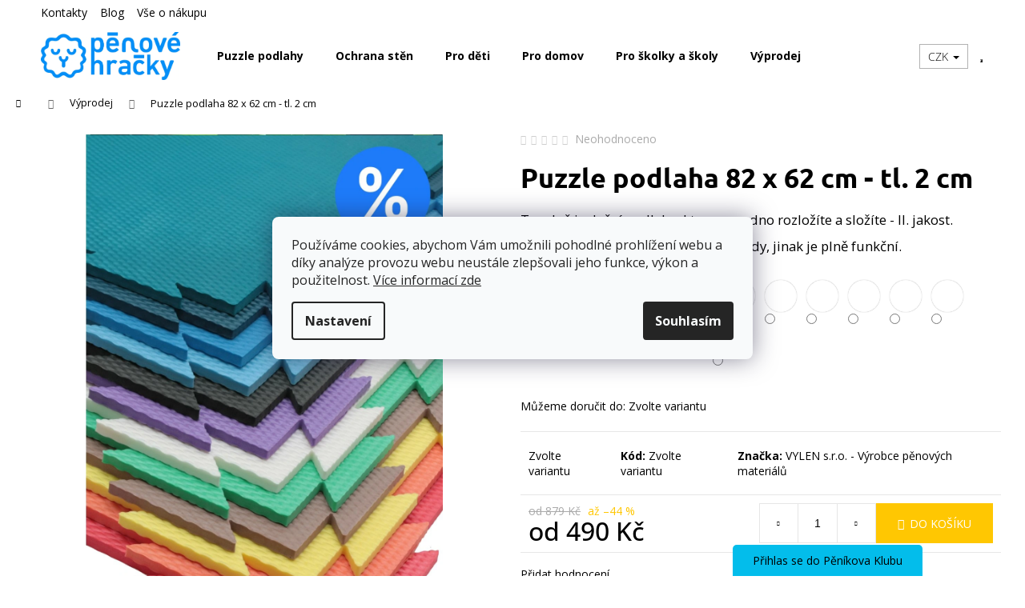

--- FILE ---
content_type: text/html; charset=utf-8
request_url: https://www.penovehracky.cz/puzzle-podlaha-82-x-62-cm-tl--2-cm/
body_size: 34067
content:
<!doctype html><html lang="cs" dir="ltr" class="header-background-light external-fonts-loaded"><head><meta charset="utf-8" /><meta name="viewport" content="width=device-width,initial-scale=1" /><title>Puzzle podlaha 82 x 62 cm - tl. 2 cm - Pěnové hračky</title><link rel="preconnect" href="https://cdn.myshoptet.com" /><link rel="dns-prefetch" href="https://cdn.myshoptet.com" /><link rel="preload" href="https://cdn.myshoptet.com/prj/dist/master/cms/libs/jquery/jquery-1.11.3.min.js" as="script" /><link href="https://cdn.myshoptet.com/prj/dist/master/cms/templates/frontend_templates/shared/css/font-face/open-sans.css" rel="stylesheet"><link href="https://cdn.myshoptet.com/prj/dist/master/cms/templates/frontend_templates/shared/css/font-face/ubuntu.css" rel="stylesheet"><link href="https://cdn.myshoptet.com/prj/dist/master/shop/dist/font-shoptet-12.css.d637f40c301981789c16.css" rel="stylesheet"><script>
dataLayer = [];
dataLayer.push({'shoptet' : {
    "pageId": 989,
    "pageType": "productDetail",
    "currency": "CZK",
    "currencyInfo": {
        "decimalSeparator": ",",
        "exchangeRate": 1,
        "priceDecimalPlaces": 0,
        "symbol": "K\u010d",
        "symbolLeft": 0,
        "thousandSeparator": " "
    },
    "language": "cs",
    "projectId": 77695,
    "product": {
        "id": 2210,
        "guid": "9ec36a56-4fff-11eb-996f-ecf4bbd79d2f",
        "hasVariants": true,
        "codes": [
            {
                "code": "2210\/10",
                "quantity": "0",
                "stocks": [
                    {
                        "id": "ext",
                        "quantity": "0"
                    }
                ]
            },
            {
                "code": "2210\/11",
                "quantity": "0",
                "stocks": [
                    {
                        "id": "ext",
                        "quantity": "0"
                    }
                ]
            },
            {
                "code": "2210\/71",
                "quantity": "0",
                "stocks": [
                    {
                        "id": "ext",
                        "quantity": "0"
                    }
                ]
            },
            {
                "code": "2210\/80",
                "quantity": "1",
                "stocks": [
                    {
                        "id": "ext",
                        "quantity": "1"
                    }
                ]
            },
            {
                "code": "2210\/52",
                "quantity": "1",
                "stocks": [
                    {
                        "id": "ext",
                        "quantity": "1"
                    }
                ]
            },
            {
                "code": "2210\/70",
                "quantity": "1",
                "stocks": [
                    {
                        "id": "ext",
                        "quantity": "1"
                    }
                ]
            },
            {
                "code": "2210\/81",
                "quantity": "1",
                "stocks": [
                    {
                        "id": "ext",
                        "quantity": "1"
                    }
                ]
            }
        ],
        "name": "Puzzle podlaha 82 x 62 cm - tl. 2 cm",
        "appendix": "",
        "weight": 0,
        "manufacturer": "VYLEN s.r.o. - V\u00fdrobce p\u011bnov\u00fdch materi\u00e1l\u016f",
        "manufacturerGuid": "1EF533224EE56FEEAAA7DA0BA3DED3EE",
        "currentCategory": "V\u00fdprodej",
        "currentCategoryGuid": "b8ecc125-5195-11ea-a065-0cc47a6c92bc",
        "defaultCategory": "V\u00fdprodej",
        "defaultCategoryGuid": "b8ecc125-5195-11ea-a065-0cc47a6c92bc",
        "currency": "CZK",
        "priceWithVatMin": 490,
        "priceWithVatMax": 570
    },
    "stocks": [
        {
            "id": "ext",
            "title": "Sklad",
            "isDeliveryPoint": 0,
            "visibleOnEshop": 1
        }
    ],
    "cartInfo": {
        "id": null,
        "freeShipping": false,
        "freeShippingFrom": 3500,
        "leftToFreeGift": {
            "formattedPrice": "0 K\u010d",
            "priceLeft": 0
        },
        "freeGift": false,
        "leftToFreeShipping": {
            "priceLeft": 3500,
            "dependOnRegion": 0,
            "formattedPrice": "3 500 K\u010d"
        },
        "discountCoupon": [],
        "getNoBillingShippingPrice": {
            "withoutVat": 0,
            "vat": 0,
            "withVat": 0
        },
        "cartItems": [],
        "taxMode": "ORDINARY"
    },
    "cart": [],
    "customer": {
        "priceRatio": 1,
        "priceListId": 1,
        "groupId": null,
        "registered": false,
        "mainAccount": false
    }
}});
dataLayer.push({'cookie_consent' : {
    "marketing": "denied",
    "analytics": "denied"
}});
document.addEventListener('DOMContentLoaded', function() {
    shoptet.consent.onAccept(function(agreements) {
        if (agreements.length == 0) {
            return;
        }
        dataLayer.push({
            'cookie_consent' : {
                'marketing' : (agreements.includes(shoptet.config.cookiesConsentOptPersonalisation)
                    ? 'granted' : 'denied'),
                'analytics': (agreements.includes(shoptet.config.cookiesConsentOptAnalytics)
                    ? 'granted' : 'denied')
            },
            'event': 'cookie_consent'
        });
    });
});
</script>

<!-- Google Tag Manager -->
<script>(function(w,d,s,l,i){w[l]=w[l]||[];w[l].push({'gtm.start':
new Date().getTime(),event:'gtm.js'});var f=d.getElementsByTagName(s)[0],
j=d.createElement(s),dl=l!='dataLayer'?'&l='+l:'';j.async=true;j.src=
'https://www.googletagmanager.com/gtm.js?id='+i+dl;f.parentNode.insertBefore(j,f);
})(window,document,'script','dataLayer','GTM-W9ZHCQ5');</script>
<!-- End Google Tag Manager -->

<meta property="og:type" content="website"><meta property="og:site_name" content="penovehracky.cz"><meta property="og:url" content="https://www.penovehracky.cz/puzzle-podlaha-82-x-62-cm-tl--2-cm/"><meta property="og:title" content="Puzzle podlaha 82 x 62 cm - tl. 2 cm - Pěnové hračky"><meta name="author" content="Pěnové hračky"><meta name="web_author" content="Shoptet.cz"><meta name="dcterms.rightsHolder" content="www.penovehracky.cz"><meta name="robots" content="index,follow"><meta property="og:image" content="https://cdn.myshoptet.com/usr/www.penovehracky.cz/user/shop/big/2210_deck-pro.jpg?677f8d63"><meta property="og:description" content="Puzzle podlaha 82 x 62 cm - tl. 2 cm. Tepelně izolační podlaha, kterou snadno rozložíte a složíte - II. jakost.
Podlaha může mít malé vzhledové vady, jinak je plně funkční."><meta name="description" content="Puzzle podlaha 82 x 62 cm - tl. 2 cm. Tepelně izolační podlaha, kterou snadno rozložíte a složíte - II. jakost.
Podlaha může mít malé vzhledové vady, jinak je plně funkční."><meta name="google-site-verification" content="mKCkEWZRCwThASjAsws936_IRnFhIZaz-ucnw10CNr8"><meta property="product:price:amount" content="490"><meta property="product:price:currency" content="CZK"><style>:root {--color-primary: #ffffff;--color-primary-h: 0;--color-primary-s: 0%;--color-primary-l: 100%;--color-primary-hover: #1997e5;--color-primary-hover-h: 203;--color-primary-hover-s: 80%;--color-primary-hover-l: 50%;--color-secondary: #ffc702;--color-secondary-h: 47;--color-secondary-s: 100%;--color-secondary-l: 50%;--color-secondary-hover: #ffc702;--color-secondary-hover-h: 47;--color-secondary-hover-s: 100%;--color-secondary-hover-l: 50%;--color-tertiary: #cfcfcf;--color-tertiary-h: 0;--color-tertiary-s: 0%;--color-tertiary-l: 81%;--color-tertiary-hover: #c0c0c0;--color-tertiary-hover-h: 0;--color-tertiary-hover-s: 0%;--color-tertiary-hover-l: 75%;--color-header-background: #ffffff;--template-font: "Open Sans";--template-headings-font: "Ubuntu";--header-background-url: none;--cookies-notice-background: #F8FAFB;--cookies-notice-color: #252525;--cookies-notice-button-hover: #27263f;--cookies-notice-link-hover: #3b3a5f;--templates-update-management-preview-mode-content: "Náhled aktualizací šablony je aktivní pro váš prohlížeč."}</style>
    
    <link href="https://cdn.myshoptet.com/prj/dist/master/shop/dist/main-12.less.a712b24f4ee06168baf8.css" rel="stylesheet" />
        
    <script>var shoptet = shoptet || {};</script>
    <script src="https://cdn.myshoptet.com/prj/dist/master/shop/dist/main-3g-header.js.05f199e7fd2450312de2.js"></script>
<!-- User include --><!-- api 427(81) html code header -->
<link rel="stylesheet" href="https://cdn.myshoptet.com/usr/api2.dklab.cz/user/documents/_doplnky/instagram/77695/8/77695_8.css" type="text/css" /><style>
        :root {
            --dklab-instagram-header-color: #000000;  
            --dklab-instagram-header-background: #DDDDDD;  
            --dklab-instagram-font-weight: 700;
            --dklab-instagram-font-size: 180%;
            --dklab-instagram-logoUrl: url(https://cdn.myshoptet.com/usr/api2.dklab.cz/user/documents/_doplnky/instagram/img/logo-duha.png); 
            --dklab-instagram-logo-size-width: 40px;
            --dklab-instagram-logo-size-height: 40px;                        
            --dklab-instagram-hover-content: 0;                        
            --dklab-instagram-padding: 0px;                        
            --dklab-instagram-border-color: #888888;
            
        }
        </style>
<!-- service 427(81) html code header -->
<link rel="stylesheet" href="https://cdn.myshoptet.com/usr/api2.dklab.cz/user/documents/_doplnky/instagram/font/instagramplus.css" type="text/css" />

<!-- service 619(267) html code header -->
<link href="https://cdn.myshoptet.com/usr/fvstudio.myshoptet.com/user/documents/addons/cartupsell.min.css?24.11.1" rel="stylesheet">
<!-- service 1603(1193) html code header -->
<style>
.mobile .p-thumbnail:not(.highlighted):hover::before {
    opacity: 0 !important;
}
</style>
<!-- project html code header -->
<!-- Google Tag Manager -->
<script>(function(w,d,s,l,i){w[l]=w[l]||[];w[l].push({'gtm.start':
new Date().getTime(),event:'gtm.js'});var f=d.getElementsByTagName(s)[0],
j=d.createElement(s),dl=l!='dataLayer'?'&l='+l:'';j.async=true;j.src=
'https://www.googletagmanager.com/gtm.js?id='+i+dl;f.parentNode.insertBefore(j,f);
})(window,document,'script','dataLayer','GTM-W9ZHCQ5');</script>
<!-- End Google Tag Manager -->
<style>
.step-1 .garance{color:#000;}
#ratingWrapper{
    margin-bottom: 20px;
    margin-top: 20px;
}
.more-rating {
    border: 1px solid #ffc702;
    display: block;
    width: 200px;
    text-align: center;
    margin: 0 auto;
padding:10px;
}
.stars .star.star-on::before, .stars .star.star-half::before {
    color: #ffc702;
}
.in-index .h4.homepage-group-title {
    position: relative;
margin-bottom:40px;
}

#homepageProducts1 .h4.homepage-group-title::after {
    content: '~~~~';
    position: absolute;
    width: 100%;
    left: -10px;
    overflow: hidden;
    top: 100%;
    margin-top: -0.45em;
    letter-spacing: -.25em;
    color: #337ab7;
    font-size: 100px;
    font-family: ;
    font-weight: lighter;
}
#homepageProducts2 .h4.homepage-group-title::after {
    content: '~~~~';
    position: absolute;
    width: 100%;
    left: -15px;
    overflow: hidden;
    top: 100%;
    margin-top: -0.45em;
    letter-spacing: -.25em;
    color: #ffcd1d;
    font-size: 100px;
    font-family: ;
    font-weight: lighter;
}
.fullcontent {
display:none;
}

.in-index .responsive-nav {
    display: none;
}

.in-index .homepage-group-title {
    display: block;
    text-align: center;
    text-transform: uppercase;
    font-size: 22px; 
}

.homepage-group-title::before {
    content: "";
    position: absolute;
    left: 0;
    width: 100%;
    height: 1px;
    top: 10px;
    background: transparent;
}

.in-index #homepage-tabs {
    display: none;

}
.radio-wrapper.active .for-free {
    color: #009c00;
}
@media(min-width:992px){
.in-index .fullcontent {
    margin-top: 20px;
    margin-bottom: 20px;
display:block;
}
#tekst {
    position: absolute;
    bottom: 60px;
    width: 60%;
    margin-left: 40px;
    color: #fff;
}
#tekst h2 {
    color: #fff;
}
.ddPureBanner {
    position: relative;
    display: block;
}
.menu-helper>span {
    border-color: #e6e6e6;
    color: #000;
    background-color: #fff;
}
}
.search-whisperer .p-name {
    color: #000;
}
#header a {
    color: #000000;}

.link-icons a:hover {
    color: #337ab7;
}
.menu li a{
         font-size:11px;
         }
.topic [title=Výprodej], .navigation-in .menu-level-1 li a[title=Ušetřeno],.menu-helper li a[title=Výprodej] {background: #333 !important; color: #fff !important;}
.navigation-buttons .dropdown>button{color:#000;}
.cart-content a{color:#000;} .cart-content a:hover {color:#808080;} a.toggle-window-arr:hover {
    color: #808080;}
.cart-inner a:hover {
    color: #808080;
}
a.next-step-back:hover {
    color: #808080;
}
.radio-wrapper.active label > span b {
    color: #000;
}
input[type="checkbox"]:checked+label::after, input[type="radio"]:checked+label::after {
    border-color: #337ab7;
    background-color: #000;
}
.radio-wrapper input[type="checkbox"]:checked + label::after, .radio-wrapper input[type="radio"]:checked+label::after {
    border-color: #fff;
    background-color: #000;
}
.btn.btn-secondary, a.btn.btn-secondary {
    color: #fff;
    border-color: #fff;
    background-color: #337ab7;
}
#header {
    color: #000;
}
.radio-wrapper input[type="checkbox"]:checked + label::before, .radio-wrapper input[type="radio"]:checked+label::before {
    border-color: #000;
}
td.p-name a:hover {
    color: #808080 !important;
}
a{color:#000;}
a:hover{color:#808080;}
.navigation-buttons > a[data-target="cart"] i {background-color:#000; color:#fff;}
#footer a{color:#000;}
#footer a:hover{color:#808080;}
</style>
<style>
.link-like {
    color: #000;}
.btn.btn-primary{
    background-color: #337ab7;
}
a.btn.btn-primary{
    background-color: #337ab7;}
/*
.custom-cont-wrap{position:relative;clear:both;width:100%;float: left;padding-bottom: 30px;}
.ccw-box{position:relative;clear:both;width:100%;float: left;padding-bottom: 25px;}
.ccw-left{position:relative;float:left;width:15%;}
.ccw-right{position:relative;float:right;width:81%;}

@media screen and (max-width: 500px) {
.ccw-left, .ccw-right{width:100%;float:none;text-align:center;}
}*/
.site-msg.information {
position:relative;
bottom:0 !important;
    background: #fff;
    font-size: 16px;
   -webkit-box-shadow: -1px 10px 12px 0px rgba(143,143,143,0.36); 
box-shadow: -1px 10px 12px 0px rgba(143,143,143,0.36);
    font-weight: 600;
    left:0;
    max-width:100%;
    text-align:center;
}
.radio-wrapper input[type=radio]:checked+label>span b {
    color: var(--color-primary-hover);
}
</style>
<meta name="facebook-domain-verification" content="wuptk9e6bhnk4gejaqhfi57vh68h9i" />
<link rel="stylesheet" href="/user/documents/allstyle.css?v=11">
<style>
.custom-footer__banner11,.custom-footer__banner5 {display:none!important;}
</style>
<!-- /User include --><link rel="shortcut icon" href="/favicon.ico" type="image/x-icon" /><link rel="canonical" href="https://www.penovehracky.cz/puzzle-podlaha-82-x-62-cm-tl--2-cm/" />    <script>
        var _hwq = _hwq || [];
        _hwq.push(['setKey', '3DB595D2B4919B1AEF69FE1C300EA34E']);
        _hwq.push(['setTopPos', '200']);
        _hwq.push(['showWidget', '22']);
        (function() {
            var ho = document.createElement('script');
            ho.src = 'https://cz.im9.cz/direct/i/gjs.php?n=wdgt&sak=3DB595D2B4919B1AEF69FE1C300EA34E';
            var s = document.getElementsByTagName('script')[0]; s.parentNode.insertBefore(ho, s);
        })();
    </script>
    <!-- Global site tag (gtag.js) - Google Analytics -->
    <script async src="https://www.googletagmanager.com/gtag/js?id=G-S66WBYWCLL"></script>
    <script>
        
        window.dataLayer = window.dataLayer || [];
        function gtag(){dataLayer.push(arguments);}
        

                    console.debug('default consent data');

            gtag('consent', 'default', {"ad_storage":"denied","analytics_storage":"denied","ad_user_data":"denied","ad_personalization":"denied","wait_for_update":500});
            dataLayer.push({
                'event': 'default_consent'
            });
        
        gtag('js', new Date());

        
                gtag('config', 'G-S66WBYWCLL', {"groups":"GA4","send_page_view":false,"content_group":"productDetail","currency":"CZK","page_language":"cs"});
        
                gtag('config', 'AW-958640870', {"allow_enhanced_conversions":true});
        
        
        
        
        
                    gtag('event', 'page_view', {"send_to":"GA4","page_language":"cs","content_group":"productDetail","currency":"CZK"});
        
                gtag('set', 'currency', 'CZK');

        gtag('event', 'view_item', {
            "send_to": "UA",
            "items": [
                {
                    "id": "2210\/11",
                    "name": "Puzzle podlaha 82 x 62 cm - tl. 2 cm",
                    "category": "V\u00fdprodej",
                                        "brand": "VYLEN s.r.o. - V\u00fdrobce p\u011bnov\u00fdch materi\u00e1l\u016f",
                                                            "variant": "11 Tmav\u011b \u017elut\u00e1",
                                        "price": 405
                }
            ]
        });
        
        
        
        
        
                    gtag('event', 'view_item', {"send_to":"GA4","page_language":"cs","content_group":"productDetail","value":405,"currency":"CZK","items":[{"item_id":"2210\/11","item_name":"Puzzle podlaha 82 x 62 cm - tl. 2 cm","item_brand":"VYLEN s.r.o. - V\u00fdrobce p\u011bnov\u00fdch materi\u00e1l\u016f","item_category":"V\u00fdprodej","item_variant":"2210\/11~11 Tmav\u011b \u017elut\u00e1","price":405,"quantity":1,"index":0}]});
        
        
        
        
        
        
        
        document.addEventListener('DOMContentLoaded', function() {
            if (typeof shoptet.tracking !== 'undefined') {
                for (var id in shoptet.tracking.bannersList) {
                    gtag('event', 'view_promotion', {
                        "send_to": "UA",
                        "promotions": [
                            {
                                "id": shoptet.tracking.bannersList[id].id,
                                "name": shoptet.tracking.bannersList[id].name,
                                "position": shoptet.tracking.bannersList[id].position
                            }
                        ]
                    });
                }
            }

            shoptet.consent.onAccept(function(agreements) {
                if (agreements.length !== 0) {
                    console.debug('gtag consent accept');
                    var gtagConsentPayload =  {
                        'ad_storage': agreements.includes(shoptet.config.cookiesConsentOptPersonalisation)
                            ? 'granted' : 'denied',
                        'analytics_storage': agreements.includes(shoptet.config.cookiesConsentOptAnalytics)
                            ? 'granted' : 'denied',
                                                                                                'ad_user_data': agreements.includes(shoptet.config.cookiesConsentOptPersonalisation)
                            ? 'granted' : 'denied',
                        'ad_personalization': agreements.includes(shoptet.config.cookiesConsentOptPersonalisation)
                            ? 'granted' : 'denied',
                        };
                    console.debug('update consent data', gtagConsentPayload);
                    gtag('consent', 'update', gtagConsentPayload);
                    dataLayer.push(
                        { 'event': 'update_consent' }
                    );
                }
            });
        });
    </script>
<script>
    (function(t, r, a, c, k, i, n, g) { t['ROIDataObject'] = k;
    t[k]=t[k]||function(){ (t[k].q=t[k].q||[]).push(arguments) },t[k].c=i;n=r.createElement(a),
    g=r.getElementsByTagName(a)[0];n.async=1;n.src=c;g.parentNode.insertBefore(n,g)
    })(window, document, 'script', '//www.heureka.cz/ocm/sdk.js?source=shoptet&version=2&page=product_detail', 'heureka', 'cz');

    heureka('set_user_consent', 0);
</script>
</head><body class="desktop id-989 in-vyprodej template-12 type-product type-detail one-column-body columns-4 ums_forms_redesign--off ums_a11y_category_page--on ums_discussion_rating_forms--off ums_flags_display_unification--on ums_a11y_login--on mobile-header-version-0"><noscript>
    <style>
        #header {
            padding-top: 0;
            position: relative !important;
            top: 0;
        }
        .header-navigation {
            position: relative !important;
        }
        .overall-wrapper {
            margin: 0 !important;
        }
        body:not(.ready) {
            visibility: visible !important;
        }
    </style>
    <div class="no-javascript">
        <div class="no-javascript__title">Musíte změnit nastavení vašeho prohlížeče</div>
        <div class="no-javascript__text">Podívejte se na: <a href="https://www.google.com/support/bin/answer.py?answer=23852">Jak povolit JavaScript ve vašem prohlížeči</a>.</div>
        <div class="no-javascript__text">Pokud používáte software na blokování reklam, může být nutné povolit JavaScript z této stránky.</div>
        <div class="no-javascript__text">Děkujeme.</div>
    </div>
</noscript>

        <div id="fb-root"></div>
        <script>
            window.fbAsyncInit = function() {
                FB.init({
//                    appId            : 'your-app-id',
                    autoLogAppEvents : true,
                    xfbml            : true,
                    version          : 'v19.0'
                });
            };
        </script>
        <script async defer crossorigin="anonymous" src="https://connect.facebook.net/cs_CZ/sdk.js"></script>
<!-- Google Tag Manager (noscript) -->
<noscript><iframe src="https://www.googletagmanager.com/ns.html?id=GTM-W9ZHCQ5"
height="0" width="0" style="display:none;visibility:hidden"></iframe></noscript>
<!-- End Google Tag Manager (noscript) -->

    <div class="siteCookies siteCookies--center siteCookies--light js-siteCookies" role="dialog" data-testid="cookiesPopup" data-nosnippet>
        <div class="siteCookies__form">
            <div class="siteCookies__content">
                <div class="siteCookies__text">
                    Používáme cookies, abychom Vám umožnili pohodlné prohlížení webu a díky analýze provozu webu neustále zlepšovali jeho funkce, výkon a použitelnost. <a href="/zasady-prace-s--vasimi-udaji/"><span style="text-decoration: underline;">Více informací zde</span></a>
                </div>
                <p class="siteCookies__links">
                    <button class="siteCookies__link js-cookies-settings" aria-label="Nastavení cookies" data-testid="cookiesSettings">Nastavení</button>
                </p>
            </div>
            <div class="siteCookies__buttonWrap">
                                <button class="siteCookies__button js-cookiesConsentSubmit" value="all" aria-label="Přijmout cookies" data-testid="buttonCookiesAccept">Souhlasím</button>
            </div>
        </div>
        <script>
            document.addEventListener("DOMContentLoaded", () => {
                const siteCookies = document.querySelector('.js-siteCookies');
                document.addEventListener("scroll", shoptet.common.throttle(() => {
                    const st = document.documentElement.scrollTop;
                    if (st > 1) {
                        siteCookies.classList.add('siteCookies--scrolled');
                    } else {
                        siteCookies.classList.remove('siteCookies--scrolled');
                    }
                }, 100));
            });
        </script>
    </div>
<a href="#content" class="skip-link sr-only">Přejít na obsah</a><div class="overall-wrapper">
    <div class="user-action">
                        <dialog id="login" class="dialog dialog--modal dialog--fullscreen js-dialog--modal" aria-labelledby="loginHeading">
        <div class="dialog__close dialog__close--arrow">
                        <button type="button" class="btn toggle-window-arr" data-dialog-close data-testid="backToShop">Zpět <span>do obchodu</span></button>
            </div>
        <div class="dialog__wrapper">
            <div class="dialog__content dialog__content--form">
                <div class="dialog__header">
                    <h2 id="loginHeading" class="dialog__heading dialog__heading--login">Přihlášení k vašemu účtu</h2>
                </div>
                <div id="customerLogin" class="dialog__body">
                    <form action="/action/Customer/Login/" method="post" id="formLoginIncluded" class="csrf-enabled formLogin" data-testid="formLogin"><input type="hidden" name="referer" value="" /><div class="form-group"><div class="input-wrapper email js-validated-element-wrapper no-label"><input type="email" name="email" class="form-control" autofocus placeholder="E-mailová adresa (např. jan@novak.cz)" data-testid="inputEmail" autocomplete="email" required /></div></div><div class="form-group"><div class="input-wrapper password js-validated-element-wrapper no-label"><input type="password" name="password" class="form-control" placeholder="Heslo" data-testid="inputPassword" autocomplete="current-password" required /><span class="no-display">Nemůžete vyplnit toto pole</span><input type="text" name="surname" value="" class="no-display" /></div></div><div class="form-group"><div class="login-wrapper"><button type="submit" class="btn btn-secondary btn-text btn-login" data-testid="buttonSubmit">Přihlásit se</button><div class="password-helper"><a href="/registrace/" data-testid="signup" rel="nofollow">Nová registrace</a><a href="/klient/zapomenute-heslo/" rel="nofollow">Zapomenuté heslo</a></div></div></div></form>
                </div>
            </div>
        </div>
    </dialog>
            </div>
<header id="header"><div class="container navigation-wrapper"><div class="site-name"><a href="/" data-testid="linkWebsiteLogo"><img src="https://cdn.myshoptet.com/usr/www.penovehracky.cz/user/logos/logo_penovehracky-02.jpg" alt="Pěnové hračky" fetchpriority="low" /></a></div><nav id="navigation" aria-label="Hlavní menu" data-collapsible="true"><div class="navigation-in menu"><ul class="menu-level-1" role="menubar" data-testid="headerMenuItems"><li class="menu-item-856 ext" role="none"><a href="/podlahy/" data-testid="headerMenuItem" role="menuitem" aria-haspopup="true" aria-expanded="false"><b>Puzzle podlahy</b><span class="submenu-arrow"></span></a><ul class="menu-level-2" aria-label="Puzzle podlahy" tabindex="-1" role="menu"><li class="menu-item-938" role="none"><a href="/jednotlive-dily/" data-image="https://cdn.myshoptet.com/usr/www.penovehracky.cz/user/categories/thumb/qwe.jpg" data-testid="headerMenuItem" role="menuitem"><span>Minideckfloor (340 x 340 mm)</span></a>
                        </li><li class="menu-item-941" role="none"><a href="/cele-podlahy/" data-image="https://cdn.myshoptet.com/usr/www.penovehracky.cz/user/categories/thumb/minideckfloor_12_d__l___kolou__ek.jpg" data-testid="headerMenuItem" role="menuitem"><span>Celé podlahy Minideckfloor</span></a>
                        </li><li class="menu-item-865" role="none"><a href="/designove-podlahy/" data-image="https://cdn.myshoptet.com/usr/www.penovehracky.cz/user/categories/thumb/ccc.jpg" data-testid="headerMenuItem" role="menuitem"><span>Designové podlahy</span></a>
                        </li><li class="menu-item-859" role="none"><a href="/deckfloor/" data-image="https://cdn.myshoptet.com/usr/www.penovehracky.cz/user/categories/thumb/ss.jpg" data-testid="headerMenuItem" role="menuitem"><span>Deckfloor (820 x 620 mm)</span></a>
                        </li></ul></li>
<li class="menu-item-714 ext" role="none"><a href="/ochrana_sten/" data-testid="headerMenuItem" role="menuitem" aria-haspopup="true" aria-expanded="false"><b>Ochrana stěn</b><span class="submenu-arrow"></span></a><ul class="menu-level-2" aria-label="Ochrana stěn" tabindex="-1" role="menu"><li class="menu-item-980" role="none"><a href="/ochrana-sten-jednotlive-dily/" data-image="https://cdn.myshoptet.com/usr/www.penovehracky.cz/user/categories/thumb/jednotliv___d__ly.jpg" data-testid="headerMenuItem" role="menuitem"><span>Jednotlivé díly</span></a>
                        </li><li class="menu-item-983" role="none"><a href="/sada-za-postel/" data-image="https://cdn.myshoptet.com/usr/www.penovehracky.cz/user/categories/thumb/cel___sady-1.jpg" data-testid="headerMenuItem" role="menuitem"><span>Celé sady</span></a>
                        </li><li class="menu-item-1122" role="none"><a href="/doplnky-k-ochranam-sten/" data-image="https://cdn.myshoptet.com/usr/www.penovehracky.cz/user/categories/thumb/vzorn__k4.jpg" data-testid="headerMenuItem" role="menuitem"><span>Doplňky k ochranám stěn</span></a>
                        </li></ul></li>
<li class="menu-item-1110 ext" role="none"><a href="/pro-deti/" data-testid="headerMenuItem" role="menuitem" aria-haspopup="true" aria-expanded="false"><b>Pro děti</b><span class="submenu-arrow"></span></a><ul class="menu-level-2" aria-label="Pro děti" tabindex="-1" role="menu"><li class="menu-item-1125" role="none"><a href="/nastenky-pro-deti/" data-image="https://cdn.myshoptet.com/usr/www.penovehracky.cz/user/categories/thumb/fddfgs.jpg" data-testid="headerMenuItem" role="menuitem"><span>Nástěnky</span></a>
                        </li><li class="menu-item-1001" role="none"><a href="/kluzak/" data-image="https://cdn.myshoptet.com/usr/www.penovehracky.cz/user/categories/thumb/fgfg.jpg" data-testid="headerMenuItem" role="menuitem"><span>Kluzák na sníh</span></a>
                        </li><li class="menu-item-707" role="none"><a href="/podsedaky/" data-image="https://cdn.myshoptet.com/usr/www.penovehracky.cz/user/categories/thumb/d__tsk___podsed__k.jpg" data-testid="headerMenuItem" role="menuitem"><span>Podsedáky</span></a>
                        </li><li class="menu-item-730" role="none"><a href="/hracky/" data-image="https://cdn.myshoptet.com/usr/www.penovehracky.cz/user/categories/thumb/ssaa.jpg" data-testid="headerMenuItem" role="menuitem"><span>Hračky</span></a>
                        </li><li class="menu-item-1087" role="none"><a href="/overaly/" data-image="https://cdn.myshoptet.com/usr/www.penovehracky.cz/user/categories/thumb/kr__mov___kolou__ek.jpg" data-testid="headerMenuItem" role="menuitem"><span>Oblečení</span></a>
                        </li><li class="menu-item-684" role="none"><a href="/tvoreni/" data-image="https://cdn.myshoptet.com/usr/www.penovehracky.cz/user/categories/thumb/ff.jpg" data-testid="headerMenuItem" role="menuitem"><span>Tvoření</span></a>
                        </li><li class="menu-item-1137" role="none"><a href="/penove-podlahove-hry/" data-image="https://cdn.myshoptet.com/usr/www.penovehracky.cz/user/categories/thumb/bvbv.jpg" data-testid="headerMenuItem" role="menuitem"><span>Podlahové hry</span></a>
                        </li><li class="menu-item-706" role="none"><a href="/cvicebni-podlozky/" data-image="https://cdn.myshoptet.com/usr/www.penovehracky.cz/user/categories/thumb/cghfth.jpg" data-testid="headerMenuItem" role="menuitem"><span>Podložky</span></a>
                        </li><li class="menu-item-1165" role="none"><a href="/knihy/" data-image="https://cdn.myshoptet.com/usr/www.penovehracky.cz/user/categories/thumb/miniatura.png" data-testid="headerMenuItem" role="menuitem"><span>Knihy pro rodinné vzpomínky</span></a>
                        </li><li class="menu-item-1179" role="none"><a href="/plakaty/" data-image="https://cdn.myshoptet.com/usr/www.penovehracky.cz/user/categories/thumb/1756892066-627db3a1-28fc-4761-94cf-fd6f32655ab7.png" data-testid="headerMenuItem" role="menuitem"><span>Plakáty</span></a>
                        </li><li class="menu-item-1177" role="none"><a href="/plavani/" data-image="https://cdn.myshoptet.com/usr/www.penovehracky.cz/user/categories/thumb/91950213cdeb7fb7677e95bc534a8c69.jpeg" data-testid="headerMenuItem" role="menuitem"><span>Plavání a koupání</span></a>
                        </li></ul></li>
<li class="menu-item-709 ext" role="none"><a href="/nastenky/" data-testid="headerMenuItem" role="menuitem" aria-haspopup="true" aria-expanded="false"><b>Pro domov</b><span class="submenu-arrow"></span></a><ul class="menu-level-2" aria-label="Pro domov" tabindex="-1" role="menu"><li class="menu-item-1171" role="none"><a href="/podsedaky-2/" data-image="https://cdn.myshoptet.com/usr/www.penovehracky.cz/user/categories/thumb/52_tyrkysov__.png" data-testid="headerMenuItem" role="menuitem"><span>Pěnové podsedáky</span></a>
                        </li><li class="menu-item-874" role="none"><a href="/obdelnikove/" data-image="https://cdn.myshoptet.com/usr/www.penovehracky.cz/user/categories/thumb/vvv-1.jpg" data-testid="headerMenuItem" role="menuitem"><span>Obdélníkové nástěnky</span></a>
                        </li><li class="menu-item-711" role="none"><a href="/nastenky-s-hlinikovym-ramem/" data-image="https://cdn.myshoptet.com/usr/www.penovehracky.cz/user/categories/thumb/nast.jpg" data-testid="headerMenuItem" role="menuitem"><span>Nástěnky s hliníkovým rámem</span></a>
                        </li><li class="menu-item-877" role="none"><a href="/designove/" data-image="https://cdn.myshoptet.com/usr/www.penovehracky.cz/user/categories/thumb/bub.jpg" data-testid="headerMenuItem" role="menuitem"><span>Nástěnky ve tvaru</span></a>
                        </li><li class="menu-item-871" role="none"><a href="/dekorace/" data-image="https://cdn.myshoptet.com/usr/www.penovehracky.cz/user/categories/thumb/l.jpg" data-testid="headerMenuItem" role="menuitem"><span>Dekorace stěn</span></a>
                        </li><li class="menu-item-710" role="none"><a href="/podlozky-pro-mazlicky/" data-image="https://cdn.myshoptet.com/usr/www.penovehracky.cz/user/categories/thumb/dfwefwe.png" data-testid="headerMenuItem" role="menuitem"><span>Podložky pro mazlíčky</span></a>
                        </li><li class="menu-item-1081" role="none"><a href="/doplnky/" data-image="https://cdn.myshoptet.com/usr/www.penovehracky.cz/user/categories/thumb/lignofix_small.jpg" data-testid="headerMenuItem" role="menuitem"><span>Doplňky</span></a>
                        </li><li class="menu-item-1151" role="none"><a href="/ochranne-prvky/" data-image="https://cdn.myshoptet.com/usr/www.penovehracky.cz/user/categories/thumb/ochran.jpg" data-testid="headerMenuItem" role="menuitem"><span>Ochranné prvky</span></a>
                        </li></ul></li>
<li class="menu-item-995 ext" role="none"><a href="/skolky-a-skoly/" data-testid="headerMenuItem" role="menuitem" aria-haspopup="true" aria-expanded="false"><b>Pro školky a školy</b><span class="submenu-arrow"></span></a><ul class="menu-level-2" aria-label="Pro školky a školy" tabindex="-1" role="menu"><li class="menu-item-892" role="none"><a href="/podlahove-hry/" data-image="https://cdn.myshoptet.com/usr/www.penovehracky.cz/user/categories/thumb/podlahov___hry.jpg" data-testid="headerMenuItem" role="menuitem"><span>Podlahové hry</span></a>
                        </li><li class="menu-item-1119" role="none"><a href="/vzdelavani/" data-image="https://cdn.myshoptet.com/usr/www.penovehracky.cz/user/categories/thumb/____slice_(1).jpg" data-testid="headerMenuItem" role="menuitem"><span>Vzdělávací</span></a>
                        </li><li class="menu-item-779" role="none"><a href="/vyukova-mapa/" data-image="https://cdn.myshoptet.com/usr/www.penovehracky.cz/user/categories/thumb/mapa_cr.jpg" data-testid="headerMenuItem" role="menuitem"><span>Výukové mapy ČR, SK a světa</span></a>
                        </li><li class="menu-item-708" role="none"><a href="/medaile/" data-image="https://cdn.myshoptet.com/usr/www.penovehracky.cz/user/categories/thumb/medailesdfs.jpg" data-testid="headerMenuItem" role="menuitem"><span>Medaile</span></a>
                        </li><li class="menu-item-825" role="none"><a href="/zima/" data-image="https://cdn.myshoptet.com/usr/www.penovehracky.cz/user/categories/thumb/start.jpg" data-testid="headerMenuItem" role="menuitem"><span>Lyžařské školy a školky</span></a>
                        </li><li class="menu-item-1161" role="none"><a href="/nastenky-pro-skoly-a-skolky/" data-image="https://cdn.myshoptet.com/usr/www.penovehracky.cz/user/categories/thumb/nastenky.jpg" data-testid="headerMenuItem" role="menuitem"><span>Nástěnky</span></a>
                        </li><li class="menu-item-1174" role="none"><a href="/penove-podsedaky-pro-skoly-a-skolky/" data-image="https://cdn.myshoptet.com/usr/www.penovehracky.cz/user/categories/thumb/50_modr__.jpg" data-testid="headerMenuItem" role="menuitem"><span>Pěnové podsedáky pro školy a školky</span></a>
                        </li></ul></li>
<li class="menu-item-989 ext" role="none"><a href="/vyprodej/" class="active" data-testid="headerMenuItem" role="menuitem" aria-haspopup="true" aria-expanded="false"><b>Výprodej</b><span class="submenu-arrow"></span></a><ul class="menu-level-2" aria-label="Výprodej" tabindex="-1" role="menu"><li class="menu-item-1029" role="none"><a href="/podlahy-2/" data-image="https://cdn.myshoptet.com/usr/www.penovehracky.cz/user/categories/thumb/ber__nek_produkt_copy.jpg" data-testid="headerMenuItem" role="menuitem"><span>Puzzle podlahy</span></a>
                        </li><li class="menu-item-1038" role="none"><a href="/podsedaky-a-podlozky/" data-image="https://cdn.myshoptet.com/usr/www.penovehracky.cz/user/categories/thumb/52.jpg" data-testid="headerMenuItem" role="menuitem"><span>Podsedáky a podložky</span></a>
                        </li><li class="menu-item-1032" role="none"><a href="/nastenky-2/" data-image="https://cdn.myshoptet.com/usr/www.penovehracky.cz/user/categories/thumb/n__st__nka.jpg" data-testid="headerMenuItem" role="menuitem"><span>Nástěnky</span></a>
                        </li><li class="menu-item-1041" role="none"><a href="/ochrana-sten/" data-image="https://cdn.myshoptet.com/usr/www.penovehracky.cz/user/categories/thumb/tr__va_ve_2_velikostech2.jpg" data-testid="headerMenuItem" role="menuitem"><span>Ochrana stěn</span></a>
                        </li><li class="menu-item-1116" role="none"><a href="/ostatni/" data-image="https://cdn.myshoptet.com/usr/www.penovehracky.cz/user/categories/thumb/sp.jpg" data-testid="headerMenuItem" role="menuitem"><span>Ostatní</span></a>
                        </li></ul></li>
</ul></div><span class="navigation-close"></span></nav><div class="menu-helper" data-testid="hamburgerMenu"><span>Více</span></div>

    <div class="navigation-buttons">
            <div class="dropdown">
        <span>Ceny v:</span>
        <button id="topNavigationDropdown" type="button" data-toggle="dropdown" aria-haspopup="true" aria-expanded="false">
            CZK
            <span class="caret"></span>
        </button>
        <ul class="dropdown-menu" aria-labelledby="topNavigationDropdown"><li><a href="/action/Currency/changeCurrency/?currencyCode=CZK" rel="nofollow">CZK</a></li><li><a href="/action/Currency/changeCurrency/?currencyCode=EUR" rel="nofollow">EUR</a></li></ul>
    </div>
        <a href="#" class="toggle-window" data-target="search" data-testid="linkSearchIcon"><span class="sr-only">Hledat</span></a>
                    
        <button class="top-nav-button top-nav-button-login" type="button" data-dialog-id="login" aria-haspopup="dialog" aria-controls="login" data-testid="signin">
            <span class="sr-only">Přihlášení</span>
        </button>
                    <a href="/kosik/" class="toggle-window cart-count" data-target="cart" data-testid="headerCart" rel="nofollow" aria-haspopup="dialog" aria-expanded="false" aria-controls="cart-widget"><span class="sr-only">Nákupní košík</span></a>
        <a href="#" class="toggle-window" data-target="navigation" data-testid="hamburgerMenu"><span class="sr-only">Menu</span></a>
    </div>

</div></header><!-- / header -->


<div id="content-wrapper" class="container_resetted content-wrapper">
    
                                <div class="breadcrumbs navigation-home-icon-wrapper" itemscope itemtype="https://schema.org/BreadcrumbList">
                                                                            <span id="navigation-first" data-basetitle="Pěnové hračky" itemprop="itemListElement" itemscope itemtype="https://schema.org/ListItem">
                <a href="/" itemprop="item" class="navigation-home-icon"><span class="sr-only" itemprop="name">Domů</span></a>
                <span class="navigation-bullet">/</span>
                <meta itemprop="position" content="1" />
            </span>
                                <span id="navigation-1" itemprop="itemListElement" itemscope itemtype="https://schema.org/ListItem">
                <a href="/vyprodej/" itemprop="item" data-testid="breadcrumbsSecondLevel"><span itemprop="name">Výprodej</span></a>
                <span class="navigation-bullet">/</span>
                <meta itemprop="position" content="2" />
            </span>
                                            <span id="navigation-2" itemprop="itemListElement" itemscope itemtype="https://schema.org/ListItem" data-testid="breadcrumbsLastLevel">
                <meta itemprop="item" content="https://www.penovehracky.cz/puzzle-podlaha-82-x-62-cm-tl--2-cm/" />
                <meta itemprop="position" content="3" />
                <span itemprop="name" data-title="Puzzle podlaha 82 x 62 cm - tl. 2 cm">Puzzle podlaha 82 x 62 cm - tl. 2 cm <span class="appendix"></span></span>
            </span>
            </div>
            
    <div class="content-wrapper-in">
                <main id="content" class="content wide">
                                                        <script>
            
            var shoptet = shoptet || {};
            shoptet.variantsUnavailable = shoptet.variantsUnavailable || {};
            
            shoptet.variantsUnavailable.availableVariantsResource = ["6-261","6-264","6-288","6-306","6-1056","6-309","6-1059"]
        </script>
                                                                                                                                                                                                                
<div class="p-detail" itemscope itemtype="https://schema.org/Product">

    
    <meta itemprop="name" content="Puzzle podlaha 82 x 62 cm - tl. 2 cm" />
    <meta itemprop="category" content="Úvodní stránka &gt; Výprodej &gt; Puzzle podlaha 82 x 62 cm - tl. 2 cm" />
    <meta itemprop="url" content="https://www.penovehracky.cz/puzzle-podlaha-82-x-62-cm-tl--2-cm/" />
    <meta itemprop="image" content="https://cdn.myshoptet.com/usr/www.penovehracky.cz/user/shop/big/2210_deck-pro.jpg?677f8d63" />
            <meta itemprop="description" content="Tepelně izolační podlaha, kterou snadno rozložíte a složíte - II. jakost.
Podlaha může mít malé vzhledové vady, jinak je plně funkční." />
                <span class="js-hidden" itemprop="manufacturer" itemscope itemtype="https://schema.org/Organization">
            <meta itemprop="name" content="VYLEN s.r.o. - Výrobce pěnových materiálů" />
        </span>
        <span class="js-hidden" itemprop="brand" itemscope itemtype="https://schema.org/Brand">
            <meta itemprop="name" content="VYLEN s.r.o. - Výrobce pěnových materiálů" />
        </span>
                                                                                                                                                                
        <div class="p-detail-inner">

        <div class="p-data-wrapper">
            <div class="p-detail-inner-header">
                            <div class="stars-wrapper">
            
<span class="stars star-list">
                                                <a class="star star-off show-tooltip show-ratings" title="    Hodnocení:
            Neohodnoceno    "
                   href="#ratingTab" data-toggle="tab" data-external="1" data-force-scroll="1"></a>
                    
                                                <a class="star star-off show-tooltip show-ratings" title="    Hodnocení:
            Neohodnoceno    "
                   href="#ratingTab" data-toggle="tab" data-external="1" data-force-scroll="1"></a>
                    
                                                <a class="star star-off show-tooltip show-ratings" title="    Hodnocení:
            Neohodnoceno    "
                   href="#ratingTab" data-toggle="tab" data-external="1" data-force-scroll="1"></a>
                    
                                                <a class="star star-off show-tooltip show-ratings" title="    Hodnocení:
            Neohodnoceno    "
                   href="#ratingTab" data-toggle="tab" data-external="1" data-force-scroll="1"></a>
                    
                                                <a class="star star-off show-tooltip show-ratings" title="    Hodnocení:
            Neohodnoceno    "
                   href="#ratingTab" data-toggle="tab" data-external="1" data-force-scroll="1"></a>
                    
    </span>
            <a class="stars-label" href="#ratingTab" data-toggle="tab" data-external="1" data-force-scroll="1">
                                Neohodnoceno                    </a>
        </div>
                    <h1>
                      Puzzle podlaha 82 x 62 cm - tl. 2 cm                </h1>
            </div>

                            <div class="p-short-description" data-testid="productCardShortDescr">
                    <p>Tepelně izolační podlaha, kterou snadno rozložíte a složíte - II. jakost.</p>
<p>Podlaha může mít malé vzhledové vady, jinak je plně funkční.</p>
                </div>
            

            <form action="/action/Cart/addCartItem/" method="post" id="product-detail-form" class="pr-action csrf-enabled" data-testid="formProduct">
                <meta itemprop="productID" content="2210" /><meta itemprop="identifier" content="9ec36a56-4fff-11eb-996f-ecf4bbd79d2f" /><span itemprop="offers" itemscope itemtype="https://schema.org/Offer"><meta itemprop="sku" content="2210/10" /><link itemprop="availability" href="https://schema.org/OutOfStock" /><meta itemprop="url" content="https://www.penovehracky.cz/puzzle-podlaha-82-x-62-cm-tl--2-cm/" /><meta itemprop="price" content="570.00" /><meta itemprop="priceCurrency" content="CZK" /><link itemprop="itemCondition" href="https://schema.org/NewCondition" /><meta itemprop="warranty" content="2 roky" /></span><span itemprop="offers" itemscope itemtype="https://schema.org/Offer"><meta itemprop="sku" content="2210/11" /><link itemprop="availability" href="https://schema.org/OutOfStock" /><meta itemprop="url" content="https://www.penovehracky.cz/puzzle-podlaha-82-x-62-cm-tl--2-cm/" /><meta itemprop="price" content="490.00" /><meta itemprop="priceCurrency" content="CZK" /><link itemprop="itemCondition" href="https://schema.org/NewCondition" /><meta itemprop="warranty" content="2 roky" /></span><span itemprop="offers" itemscope itemtype="https://schema.org/Offer"><meta itemprop="sku" content="2210/52" /><link itemprop="availability" href="https://schema.org/InStock" /><meta itemprop="url" content="https://www.penovehracky.cz/puzzle-podlaha-82-x-62-cm-tl--2-cm/" /><meta itemprop="price" content="490.00" /><meta itemprop="priceCurrency" content="CZK" /><link itemprop="itemCondition" href="https://schema.org/NewCondition" /><meta itemprop="warranty" content="2 roky" /></span><span itemprop="offers" itemscope itemtype="https://schema.org/Offer"><meta itemprop="sku" content="2210/70" /><link itemprop="availability" href="https://schema.org/InStock" /><meta itemprop="url" content="https://www.penovehracky.cz/puzzle-podlaha-82-x-62-cm-tl--2-cm/" /><meta itemprop="price" content="490.00" /><meta itemprop="priceCurrency" content="CZK" /><link itemprop="itemCondition" href="https://schema.org/NewCondition" /><meta itemprop="warranty" content="2 roky" /></span><span itemprop="offers" itemscope itemtype="https://schema.org/Offer"><meta itemprop="sku" content="2210/71" /><link itemprop="availability" href="https://schema.org/OutOfStock" /><meta itemprop="url" content="https://www.penovehracky.cz/puzzle-podlaha-82-x-62-cm-tl--2-cm/" /><meta itemprop="price" content="490.00" /><meta itemprop="priceCurrency" content="CZK" /><link itemprop="itemCondition" href="https://schema.org/NewCondition" /><meta itemprop="warranty" content="2 roky" /></span><span itemprop="offers" itemscope itemtype="https://schema.org/Offer"><meta itemprop="sku" content="2210/80" /><link itemprop="availability" href="https://schema.org/InStock" /><meta itemprop="url" content="https://www.penovehracky.cz/puzzle-podlaha-82-x-62-cm-tl--2-cm/" /><meta itemprop="price" content="490.00" /><meta itemprop="priceCurrency" content="CZK" /><link itemprop="itemCondition" href="https://schema.org/NewCondition" /><meta itemprop="warranty" content="2 roky" /></span><span itemprop="offers" itemscope itemtype="https://schema.org/Offer"><meta itemprop="sku" content="2210/81" /><link itemprop="availability" href="https://schema.org/InStock" /><meta itemprop="url" content="https://www.penovehracky.cz/puzzle-podlaha-82-x-62-cm-tl--2-cm/" /><meta itemprop="price" content="490.00" /><meta itemprop="priceCurrency" content="CZK" /><link itemprop="itemCondition" href="https://schema.org/NewCondition" /><meta itemprop="warranty" content="2 roky" /></span><input type="hidden" name="productId" value="2210" /><input type="hidden" name="priceId" value="37060" /><input type="hidden" name="language" value="cs" />

                <div class="p-variants-block">
                                    <table class="detail-parameters">
                        <tbody>
                                                                                <script>
    shoptet.variantsSplit = shoptet.variantsSplit || {};
    shoptet.variantsSplit.necessaryVariantData = {"6-261":{"name":"Puzzle podlaha 82 x 62 cm - tl. 2 cm","isNotSoldOut":false,"zeroPrice":0,"id":31232,"code":"2210\/10","price":"570 K\u010d","standardPrice":"879 K\u010d","actionPriceActive":0,"priceUnformatted":570,"variantImage":{"detail":"https:\/\/cdn.myshoptet.com\/usr\/www.penovehracky.cz\/user\/shop\/detail\/2210_deck-pro.jpg?677f8d63","detail_small":"https:\/\/cdn.myshoptet.com\/usr\/www.penovehracky.cz\/user\/shop\/detail_small\/2210_deck-pro.jpg?677f8d63","cart":"https:\/\/cdn.myshoptet.com\/usr\/www.penovehracky.cz\/user\/shop\/related\/2210_deck-pro.jpg?677f8d63","big":"https:\/\/cdn.myshoptet.com\/usr\/www.penovehracky.cz\/user\/shop\/big\/2210_deck-pro.jpg?677f8d63"},"freeShipping":0,"freeBilling":0,"decimalCount":0,"availabilityName":"Vyprod\u00e1no","availabilityColor":"#cb0000","minimumAmount":1,"maximumAmount":9999},"6-264":{"name":"Puzzle podlaha 82 x 62 cm - tl. 2 cm","isNotSoldOut":false,"zeroPrice":0,"id":37060,"code":"2210\/11","price":"490 K\u010d","standardPrice":"879 K\u010d","actionPriceActive":0,"priceUnformatted":490,"variantImage":{"detail":"https:\/\/cdn.myshoptet.com\/usr\/www.penovehracky.cz\/user\/shop\/detail\/2210_deck-pro.jpg?677f8d63","detail_small":"https:\/\/cdn.myshoptet.com\/usr\/www.penovehracky.cz\/user\/shop\/detail_small\/2210_deck-pro.jpg?677f8d63","cart":"https:\/\/cdn.myshoptet.com\/usr\/www.penovehracky.cz\/user\/shop\/related\/2210_deck-pro.jpg?677f8d63","big":"https:\/\/cdn.myshoptet.com\/usr\/www.penovehracky.cz\/user\/shop\/big\/2210_deck-pro.jpg?677f8d63"},"freeShipping":0,"freeBilling":0,"decimalCount":0,"availabilityName":"Vyprod\u00e1no","availabilityColor":"#cb0000","minimumAmount":1,"maximumAmount":9999},"6-288":{"name":"Puzzle podlaha 82 x 62 cm - tl. 2 cm","isNotSoldOut":true,"zeroPrice":0,"id":38902,"code":"2210\/52","price":"490 K\u010d","standardPrice":"879 K\u010d","actionPriceActive":0,"priceUnformatted":490,"variantImage":{"detail":"https:\/\/cdn.myshoptet.com\/usr\/www.penovehracky.cz\/user\/shop\/detail\/2210_deck-pro.jpg?677f8d63","detail_small":"https:\/\/cdn.myshoptet.com\/usr\/www.penovehracky.cz\/user\/shop\/detail_small\/2210_deck-pro.jpg?677f8d63","cart":"https:\/\/cdn.myshoptet.com\/usr\/www.penovehracky.cz\/user\/shop\/related\/2210_deck-pro.jpg?677f8d63","big":"https:\/\/cdn.myshoptet.com\/usr\/www.penovehracky.cz\/user\/shop\/big\/2210_deck-pro.jpg?677f8d63"},"freeShipping":0,"freeBilling":0,"decimalCount":0,"availabilityName":"Skladem","availabilityColor":"#009901","minimumAmount":1,"maximumAmount":9999},"6-306":{"name":"Puzzle podlaha 82 x 62 cm - tl. 2 cm","isNotSoldOut":true,"zeroPrice":0,"id":38905,"code":"2210\/70","price":"490 K\u010d","standardPrice":"879 K\u010d","actionPriceActive":0,"priceUnformatted":490,"variantImage":{"detail":"https:\/\/cdn.myshoptet.com\/usr\/www.penovehracky.cz\/user\/shop\/detail\/2210_deck-pro.jpg?677f8d63","detail_small":"https:\/\/cdn.myshoptet.com\/usr\/www.penovehracky.cz\/user\/shop\/detail_small\/2210_deck-pro.jpg?677f8d63","cart":"https:\/\/cdn.myshoptet.com\/usr\/www.penovehracky.cz\/user\/shop\/related\/2210_deck-pro.jpg?677f8d63","big":"https:\/\/cdn.myshoptet.com\/usr\/www.penovehracky.cz\/user\/shop\/big\/2210_deck-pro.jpg?677f8d63"},"freeShipping":0,"freeBilling":0,"decimalCount":0,"availabilityName":"Skladem","availabilityColor":"#009901","minimumAmount":1,"maximumAmount":9999},"6-1056":{"name":"Puzzle podlaha 82 x 62 cm - tl. 2 cm","isNotSoldOut":false,"zeroPrice":0,"id":37063,"code":"2210\/71","price":"490 K\u010d","standardPrice":"879 K\u010d","actionPriceActive":0,"priceUnformatted":490,"variantImage":{"detail":"https:\/\/cdn.myshoptet.com\/usr\/www.penovehracky.cz\/user\/shop\/detail\/2210_deck-pro.jpg?677f8d63","detail_small":"https:\/\/cdn.myshoptet.com\/usr\/www.penovehracky.cz\/user\/shop\/detail_small\/2210_deck-pro.jpg?677f8d63","cart":"https:\/\/cdn.myshoptet.com\/usr\/www.penovehracky.cz\/user\/shop\/related\/2210_deck-pro.jpg?677f8d63","big":"https:\/\/cdn.myshoptet.com\/usr\/www.penovehracky.cz\/user\/shop\/big\/2210_deck-pro.jpg?677f8d63"},"freeShipping":0,"freeBilling":0,"decimalCount":0,"availabilityName":"Vyprod\u00e1no","availabilityColor":"#cb0000","minimumAmount":1,"maximumAmount":9999},"6-309":{"name":"Puzzle podlaha 82 x 62 cm - tl. 2 cm","isNotSoldOut":true,"zeroPrice":0,"id":37066,"code":"2210\/80","price":"490 K\u010d","standardPrice":"879 K\u010d","actionPriceActive":0,"priceUnformatted":490,"variantImage":{"detail":"https:\/\/cdn.myshoptet.com\/usr\/www.penovehracky.cz\/user\/shop\/detail\/2210_deck-pro.jpg?677f8d63","detail_small":"https:\/\/cdn.myshoptet.com\/usr\/www.penovehracky.cz\/user\/shop\/detail_small\/2210_deck-pro.jpg?677f8d63","cart":"https:\/\/cdn.myshoptet.com\/usr\/www.penovehracky.cz\/user\/shop\/related\/2210_deck-pro.jpg?677f8d63","big":"https:\/\/cdn.myshoptet.com\/usr\/www.penovehracky.cz\/user\/shop\/big\/2210_deck-pro.jpg?677f8d63"},"freeShipping":0,"freeBilling":0,"decimalCount":0,"availabilityName":"Skladem","availabilityColor":"#009901","minimumAmount":1,"maximumAmount":9999},"6-1059":{"name":"Puzzle podlaha 82 x 62 cm - tl. 2 cm","isNotSoldOut":true,"zeroPrice":0,"id":38908,"code":"2210\/81","price":"490 K\u010d","standardPrice":"879 K\u010d","actionPriceActive":0,"priceUnformatted":490,"variantImage":{"detail":"https:\/\/cdn.myshoptet.com\/usr\/www.penovehracky.cz\/user\/shop\/detail\/2210_deck-pro.jpg?677f8d63","detail_small":"https:\/\/cdn.myshoptet.com\/usr\/www.penovehracky.cz\/user\/shop\/detail_small\/2210_deck-pro.jpg?677f8d63","cart":"https:\/\/cdn.myshoptet.com\/usr\/www.penovehracky.cz\/user\/shop\/related\/2210_deck-pro.jpg?677f8d63","big":"https:\/\/cdn.myshoptet.com\/usr\/www.penovehracky.cz\/user\/shop\/big\/2210_deck-pro.jpg?677f8d63"},"freeShipping":0,"freeBilling":0,"decimalCount":0,"availabilityName":"Skladem","availabilityColor":"#009901","minimumAmount":1,"maximumAmount":9999}};
</script>
                                                            <tr class="variant-list variant-not-chosen-anchor">
                                    <th>
                                            Barva
                                    </th>
                                    <td>
                                                                                    <div class="hidden-split-parameter parameter-id-6" id="parameter-id-6" data-parameter-id="6" data-parameter-name="Barva" data-testid="selectVariant_6"><span><input type="radio" name="parameterValueId[6]" class="variant-default" value="" data-index="0" data-disable-button="1" data-disable-reason="Zvolte variantu" checked="true" /></span><label class="advanced-parameter"><span class="advanced-parameter-inner show-tooltip" title="10 Žlutá" data-testid="variant_10_Žlutá"><img src="data:image/svg+xml,%3Csvg%20width%3D%22100%22%20height%3D%22100%22%20xmlns%3D%22http%3A%2F%2Fwww.w3.org%2F2000%2Fsvg%22%3E%3C%2Fsvg%3E" alt="10 Žlutá" width="100" height="100"  data-src="https://cdn.myshoptet.com/usr/www.penovehracky.cz/user/parameters/barevnost_vylen-2017-01-02-1.jpg" fetchpriority="low" /></span><input type="radio" name="parameterValueId[6]" value="261" /><span class="parameter-value">10 Žlutá</span></label><label class="advanced-parameter"><span class="advanced-parameter-inner show-tooltip" title="11 Tmavě žlutá" data-testid="variant_11_Tmavě_žlutá"><img src="data:image/svg+xml,%3Csvg%20width%3D%22100%22%20height%3D%22100%22%20xmlns%3D%22http%3A%2F%2Fwww.w3.org%2F2000%2Fsvg%22%3E%3C%2Fsvg%3E" alt="11 Tmavě žlutá" width="100" height="100"  data-src="https://cdn.myshoptet.com/usr/www.penovehracky.cz/user/parameters/barevnost_vylen-2017-01-03.jpg" fetchpriority="low" /></span><input type="radio" name="parameterValueId[6]" value="264" /><span class="parameter-value">11 Tmavě žlutá</span></label><label class="advanced-parameter"><span class="advanced-parameter-inner show-tooltip" title="52 Tyrkysová" data-testid="variant_52_Tyrkysová"><img src="data:image/svg+xml,%3Csvg%20width%3D%22100%22%20height%3D%22100%22%20xmlns%3D%22http%3A%2F%2Fwww.w3.org%2F2000%2Fsvg%22%3E%3C%2Fsvg%3E" alt="52 Tyrkysová" width="100" height="100"  data-src="https://cdn.myshoptet.com/usr/www.penovehracky.cz/user/parameters/barevnost_vylen-2017-01-11-1.jpg" fetchpriority="low" /></span><input type="radio" name="parameterValueId[6]" value="288" /><span class="parameter-value">52 Tyrkysová</span></label><label class="advanced-parameter"><span class="advanced-parameter-inner show-tooltip" title="70 Hnědá" data-testid="variant_70_Hnědá"><img src="data:image/svg+xml,%3Csvg%20width%3D%22100%22%20height%3D%22100%22%20xmlns%3D%22http%3A%2F%2Fwww.w3.org%2F2000%2Fsvg%22%3E%3C%2Fsvg%3E" alt="70 Hnědá" width="100" height="100"  data-src="https://cdn.myshoptet.com/usr/www.penovehracky.cz/user/parameters/barevnost_vylen-2017-01-17-1.jpg" fetchpriority="low" /></span><input type="radio" name="parameterValueId[6]" value="306" /><span class="parameter-value">70 Hnědá</span></label><label class="advanced-parameter"><span class="advanced-parameter-inner show-tooltip" title="71 Tmavě hnědá" data-testid="variant_71_Tmavě_hnědá"><img src="data:image/svg+xml,%3Csvg%20width%3D%22100%22%20height%3D%22100%22%20xmlns%3D%22http%3A%2F%2Fwww.w3.org%2F2000%2Fsvg%22%3E%3C%2Fsvg%3E" alt="71 Tmavě hnědá" width="100" height="100"  data-src="https://cdn.myshoptet.com/usr/www.penovehracky.cz/user/parameters/barevnost_vylen-2018_miniatury-22.jpg" fetchpriority="low" /></span><input type="radio" name="parameterValueId[6]" value="1056" /><span class="parameter-value">71 Tmavě hnědá</span></label><label class="advanced-parameter"><span class="advanced-parameter-inner show-tooltip" title="80 Šedá" data-testid="variant_80_Šedá"><img src="data:image/svg+xml,%3Csvg%20width%3D%22100%22%20height%3D%22100%22%20xmlns%3D%22http%3A%2F%2Fwww.w3.org%2F2000%2Fsvg%22%3E%3C%2Fsvg%3E" alt="80 Šedá" width="100" height="100"  data-src="https://cdn.myshoptet.com/usr/www.penovehracky.cz/user/parameters/barevnost_vylen-2017-01-18-1.jpg" fetchpriority="low" /></span><input type="radio" name="parameterValueId[6]" value="309" /><span class="parameter-value">80 Šedá</span></label><label class="advanced-parameter"><span class="advanced-parameter-inner show-tooltip" title="81 Světle šedá" data-testid="variant_81_Světle_šedá"><img src="data:image/svg+xml,%3Csvg%20width%3D%22100%22%20height%3D%22100%22%20xmlns%3D%22http%3A%2F%2Fwww.w3.org%2F2000%2Fsvg%22%3E%3C%2Fsvg%3E" alt="81 Světle šedá" width="100" height="100"  data-src="https://cdn.myshoptet.com/usr/www.penovehracky.cz/user/parameters/barevnost_vylen-2018_miniatury-24.jpg" fetchpriority="low" /></span><input type="radio" name="parameterValueId[6]" value="1059" /><span class="parameter-value">81 Světle šedá</span></label></div>
                                                                            </td>
                                </tr>
                                                        <tr>
                                <td colspan="2">
                                    <div id="jsUnavailableCombinationMessage" class="no-display">
    Zvolená varianta není k dispozici. <a href="#" id="jsSplitVariantsReset">Reset vybraných parametrů</a>.
</div>
                                </td>
                            </tr>
                        
                        
                                                                            <tr>
                                <th colspan="2">
                                    <span class="delivery-time-label">Můžeme doručit do:</span>
                                                            <div class="delivery-time" data-testid="deliveryTime">
                                                            <span class="parameter-dependent
                         no-display                         6-261                        "
                        >
                                                    -
                                            </span>
                                            <span class="parameter-dependent
                         no-display                         6-264                        "
                        >
                                                    -
                                            </span>
                                            <span class="parameter-dependent
                         no-display                         6-288                        "
                        >
                                                    26.1.2026
                                            </span>
                                            <span class="parameter-dependent
                         no-display                         6-306                        "
                        >
                                                    26.1.2026
                                            </span>
                                            <span class="parameter-dependent
                         no-display                         6-1056                        "
                        >
                                                    -
                                            </span>
                                            <span class="parameter-dependent
                         no-display                         6-309                        "
                        >
                                                    26.1.2026
                                            </span>
                                            <span class="parameter-dependent
                         no-display                         6-1059                        "
                        >
                                                    26.1.2026
                                            </span>
                                        <span class="parameter-dependent default-variant">
                        Zvolte variantu                    </span>
                            </div>
                                                                                </th>
                            </tr>
                                                                        </tbody>
                    </table>
                            </div>



            <div class="p-basic-info-block">
                <div class="block">
                                                            

                                                <span class="parameter-dependent
 no-display 6-261">
                <span class="availability-label" style="color: #cb0000">
                                            Vyprodáno
                                    </span>
                            </span>
                                            <span class="parameter-dependent
 no-display 6-264">
                <span class="availability-label" style="color: #cb0000">
                                            Vyprodáno
                                    </span>
                            </span>
                                            <span class="parameter-dependent
 no-display 6-288">
                <span class="availability-label" style="color: #009901">
                                            Skladem
                                    </span>
                    <span class="availability-amount" data-testid="numberAvailabilityAmount">(1&nbsp;ks)</span>
            </span>
                                            <span class="parameter-dependent
 no-display 6-306">
                <span class="availability-label" style="color: #009901">
                                            Skladem
                                    </span>
                    <span class="availability-amount" data-testid="numberAvailabilityAmount">(1&nbsp;ks)</span>
            </span>
                                            <span class="parameter-dependent
 no-display 6-1056">
                <span class="availability-label" style="color: #cb0000">
                                            Vyprodáno
                                    </span>
                            </span>
                                            <span class="parameter-dependent
 no-display 6-309">
                <span class="availability-label" style="color: #009901">
                                            Skladem
                                    </span>
                    <span class="availability-amount" data-testid="numberAvailabilityAmount">(1&nbsp;ks)</span>
            </span>
                                            <span class="parameter-dependent
 no-display 6-1059">
                <span class="availability-label" style="color: #009901">
                                            Skladem
                                    </span>
                    <span class="availability-amount" data-testid="numberAvailabilityAmount">(1&nbsp;ks)</span>
            </span>
                <span class="parameter-dependent default-variant">
            <span class="availability-label">
                Zvolte variantu            </span>
        </span>
                                    </div>
                <div class="block">
                                            <span class="p-code">
        <span class="p-code-label">Kód:</span>
                                                        <span class="parameter-dependent
 no-display 6-261">
                    2210/10
                </span>
                                    <span class="parameter-dependent
 no-display 6-264">
                    2210/11
                </span>
                                    <span class="parameter-dependent
 no-display 6-288">
                    2210/52
                </span>
                                    <span class="parameter-dependent
 no-display 6-306">
                    2210/70
                </span>
                                    <span class="parameter-dependent
 no-display 6-1056">
                    2210/71
                </span>
                                    <span class="parameter-dependent
 no-display 6-309">
                    2210/80
                </span>
                                    <span class="parameter-dependent
 no-display 6-1059">
                    2210/81
                </span>
                                <span class="parameter-dependent default-variant">Zvolte variantu</span>
                        </span>
                </div>
                <div class="block">
                                                                <span class="p-manufacturer-label">Značka: </span> <a href="/znacka/vylen-s-r-o-vyrobce-penovych-materialu/" data-testid="productCardBrandName">VYLEN s.r.o. - Výrobce pěnových materiálů</a>
                                    </div>
            </div>

                                        
            <div class="p-to-cart-block">
                            <div class="p-final-price-wrapper">
                        <span class="price-standard">
                                                                                                                                <span class="parameter-dependent
 no-display 6-261">
                                                    879 Kč
                                            </span>
                                                                                                    <span class="parameter-dependent
 no-display 6-264">
                                                    879 Kč
                                            </span>
                                                                                                    <span class="parameter-dependent
 no-display 6-288">
                                                    879 Kč
                                            </span>
                                                                                                    <span class="parameter-dependent
 no-display 6-306">
                                                    879 Kč
                                            </span>
                                                                                                    <span class="parameter-dependent
 no-display 6-1056">
                                                    879 Kč
                                            </span>
                                                                                                    <span class="parameter-dependent
 no-display 6-309">
                                                    879 Kč
                                            </span>
                                                                                                    <span class="parameter-dependent
 no-display 6-1059">
                                                    879 Kč
                                            </span>
                                <span class="parameter-dependent default-variant">
                                            od 879 Kč                                    </span>
                        </span>
                        <span class="price-save">
            
                                                                                            <span class="parameter-dependent
 no-display 6-261">
                                             &ndash;35 %
                                    </span>
                                                                                <span class="parameter-dependent
 no-display 6-264">
                                             &ndash;44 %
                                    </span>
                                                                                <span class="parameter-dependent
 no-display 6-288">
                                             &ndash;44 %
                                    </span>
                                                                                <span class="parameter-dependent
 no-display 6-306">
                                             &ndash;44 %
                                    </span>
                                                                                <span class="parameter-dependent
 no-display 6-1056">
                                             &ndash;44 %
                                    </span>
                                                                                <span class="parameter-dependent
 no-display 6-309">
                                             &ndash;44 %
                                    </span>
                                                                                <span class="parameter-dependent
 no-display 6-1059">
                                             &ndash;44 %
                                    </span>
                        <span class="parameter-dependent default-variant">
                 až &ndash;44 %
            </span>
                </span>
                    <strong class="price-final" data-testid="productCardPrice">
                                                            <span class="price-final-holder parameter-dependent
 no-display 6-261">
                        570 Kč
                        

                    </span>
                                                                <span class="price-final-holder parameter-dependent
 no-display 6-264">
                        490 Kč
                        

                    </span>
                                                                <span class="price-final-holder parameter-dependent
 no-display 6-288">
                        490 Kč
                        

                    </span>
                                                                <span class="price-final-holder parameter-dependent
 no-display 6-306">
                        490 Kč
                        

                    </span>
                                                                <span class="price-final-holder parameter-dependent
 no-display 6-1056">
                        490 Kč
                        

                    </span>
                                                                <span class="price-final-holder parameter-dependent
 no-display 6-309">
                        490 Kč
                        

                    </span>
                                                                <span class="price-final-holder parameter-dependent
 no-display 6-1059">
                        490 Kč
                        

                    </span>
                                        <span class="price-final-holder parameter-dependent default-variant">
                        od <span class="nowrap">490 Kč</span>    

            </span>
            </strong>
                                            <span class="price-measure">
                    
                        </span>
                    
                </div>
                            <div class="p-add-to-cart-wrapper">
                                <div class="add-to-cart" data-testid="divAddToCart">
                
<span class="quantity">
    <span
        class="increase-tooltip js-increase-tooltip"
        data-trigger="manual"
        data-container="body"
        data-original-title="Není možné zakoupit více než 9999 ks."
        aria-hidden="true"
        role="tooltip"
        data-testid="tooltip">
    </span>

    <span
        class="decrease-tooltip js-decrease-tooltip"
        data-trigger="manual"
        data-container="body"
        data-original-title="Minimální množství, které lze zakoupit, je 1 ks."
        aria-hidden="true"
        role="tooltip"
        data-testid="tooltip">
    </span>
    <label>
        <input
            type="number"
            name="amount"
            value="1"
            class="amount"
            autocomplete="off"
            data-decimals="0"
                        step="1"
            min="1"
            max="9999"
            aria-label="Množství"
            data-testid="cartAmount"/>
    </label>

    <button
        class="increase"
        type="button"
        aria-label="Zvýšit množství o 1"
        data-testid="increase">
            <span class="increase__sign">&plus;</span>
    </button>

    <button
        class="decrease"
        type="button"
        aria-label="Snížit množství o 1"
        data-testid="decrease">
            <span class="decrease__sign">&minus;</span>
    </button>
</span>
                    
                <button type="submit" class="btn btn-conversion add-to-cart-button" data-testid="buttonAddToCart" aria-label="Do košíku Puzzle podlaha 82 x 62 cm - tl. 2 cm">Do košíku</button>
            
            </div>
                            </div>
            </div>


            </form>

            
            

            <div class="p-param-block">
                <div class="detail-parameters-wrapper">
                    <table class="detail-parameters second">
                        <tr>
    <th>
        <span class="row-header-label">
            Kategorie<span class="row-header-label-colon">:</span>
        </span>
    </th>
    <td>
        <a href="/vyprodej/">Výprodej</a>    </td>
</tr>
    <tr>
        <th>
            <span class="row-header-label">
                Záruka<span class="row-header-label-colon">:</span>
            </span>
        </th>
        <td>
            2 roky
        </td>
    </tr>
                    </table>
                </div>
                <div class="social-buttons-wrapper">
                    <div class="link-icons" data-testid="productDetailActionIcons">
    <a href="#" class="link-icon print" title="Tisknout produkt"><span>Tisk</span></a>
    <a href="/puzzle-podlaha-82-x-62-cm-tl--2-cm:dotaz/" class="link-icon chat" title="Mluvit s prodejcem" rel="nofollow"><span>Zeptat se</span></a>
                <a href="#" class="link-icon share js-share-buttons-trigger" title="Sdílet produkt"><span>Sdílet</span></a>
    </div>
                        <div class="social-buttons no-display">
                    <div class="facebook">
                <div
            data-layout="box_count"
        class="fb-like"
        data-action="like"
        data-show-faces="false"
        data-share="false"
                        data-width="600"
        data-height="26"
    >
</div>

            </div>
                    <div class="twitter">
                <script>
        window.twttr = (function(d, s, id) {
            var js, fjs = d.getElementsByTagName(s)[0],
                t = window.twttr || {};
            if (d.getElementById(id)) return t;
            js = d.createElement(s);
            js.id = id;
            js.src = "https://platform.twitter.com/widgets.js";
            fjs.parentNode.insertBefore(js, fjs);
            t._e = [];
            t.ready = function(f) {
                t._e.push(f);
            };
            return t;
        }(document, "script", "twitter-wjs"));
        </script>

<a
    href="https://twitter.com/share"
    class="twitter-share-button"
        data-lang="cs"
    data-url="https://www.penovehracky.cz/puzzle-podlaha-82-x-62-cm-tl--2-cm/"
>Tweet</a>

            </div>
                                <div class="close-wrapper">
        <a href="#" class="close-after js-share-buttons-trigger" title="Sdílet produkt">Zavřít</a>
    </div>

            </div>
                </div>
            </div>


                                </div>

        <div class="p-image-wrapper">
            
            <div class="p-image" style="" data-testid="mainImage">
                

<a href="https://cdn.myshoptet.com/usr/www.penovehracky.cz/user/shop/big/2210_deck-pro.jpg?677f8d63" class="p-main-image cloud-zoom" data-href="https://cdn.myshoptet.com/usr/www.penovehracky.cz/user/shop/orig/2210_deck-pro.jpg?677f8d63"><img src="https://cdn.myshoptet.com/usr/www.penovehracky.cz/user/shop/big/2210_deck-pro.jpg?677f8d63" alt="deck pro" width="1024" height="1536"  fetchpriority="high" />
</a>                


                

    

    <div class="flags flags-extra">
      
                
                                                                              
            <span class="flag flag-discount">
                                                                    <span class="price-standard">
                                                                                                                                <span class="parameter-dependent
 no-display 6-261">
                                                    879 Kč
                                            </span>
                                                                                                    <span class="parameter-dependent
 no-display 6-264">
                                                    879 Kč
                                            </span>
                                                                                                    <span class="parameter-dependent
 no-display 6-288">
                                                    879 Kč
                                            </span>
                                                                                                    <span class="parameter-dependent
 no-display 6-306">
                                                    879 Kč
                                            </span>
                                                                                                    <span class="parameter-dependent
 no-display 6-1056">
                                                    879 Kč
                                            </span>
                                                                                                    <span class="parameter-dependent
 no-display 6-309">
                                                    879 Kč
                                            </span>
                                                                                                    <span class="parameter-dependent
 no-display 6-1059">
                                                    879 Kč
                                            </span>
                                <span class="parameter-dependent default-variant">
                                            od 879 Kč                                    </span>
                        </span>
                                                                                                            <span class="price-save">
            
                                                                                            <span class="parameter-dependent
 no-display 6-261">
                                             &ndash;35 %
                                    </span>
                                                                                <span class="parameter-dependent
 no-display 6-264">
                                             &ndash;44 %
                                    </span>
                                                                                <span class="parameter-dependent
 no-display 6-288">
                                             &ndash;44 %
                                    </span>
                                                                                <span class="parameter-dependent
 no-display 6-306">
                                             &ndash;44 %
                                    </span>
                                                                                <span class="parameter-dependent
 no-display 6-1056">
                                             &ndash;44 %
                                    </span>
                                                                                <span class="parameter-dependent
 no-display 6-309">
                                             &ndash;44 %
                                    </span>
                                                                                <span class="parameter-dependent
 no-display 6-1059">
                                             &ndash;44 %
                                    </span>
                        <span class="parameter-dependent default-variant">
                 až &ndash;44 %
            </span>
                </span>
                                    </span>
              </div>
            </div>
            <div class="row">
                
    <div class="col-sm-12 p-thumbnails-wrapper">

        <div class="p-thumbnails">

            <div class="p-thumbnails-inner">

                <div>
                                                                                        <a href="https://cdn.myshoptet.com/usr/www.penovehracky.cz/user/shop/big/2210_deck-pro.jpg?677f8d63" class="p-thumbnail highlighted">
                            <img src="data:image/svg+xml,%3Csvg%20width%3D%22100%22%20height%3D%22100%22%20xmlns%3D%22http%3A%2F%2Fwww.w3.org%2F2000%2Fsvg%22%3E%3C%2Fsvg%3E" alt="deck pro" width="100" height="100"  data-src="https://cdn.myshoptet.com/usr/www.penovehracky.cz/user/shop/related/2210_deck-pro.jpg?677f8d63" fetchpriority="low" />
                        </a>
                        <a href="https://cdn.myshoptet.com/usr/www.penovehracky.cz/user/shop/big/2210_deck-pro.jpg?677f8d63" class="cbox-gal" data-gallery="lightbox[gallery]" data-alt="deck pro"></a>
                                                                    <a href="https://cdn.myshoptet.com/usr/www.penovehracky.cz/user/shop/big/2210-2_deck-detail.jpg?677f8d77" class="p-thumbnail">
                            <img src="data:image/svg+xml,%3Csvg%20width%3D%22100%22%20height%3D%22100%22%20xmlns%3D%22http%3A%2F%2Fwww.w3.org%2F2000%2Fsvg%22%3E%3C%2Fsvg%3E" alt="deck detail" width="100" height="100"  data-src="https://cdn.myshoptet.com/usr/www.penovehracky.cz/user/shop/related/2210-2_deck-detail.jpg?677f8d77" fetchpriority="low" />
                        </a>
                        <a href="https://cdn.myshoptet.com/usr/www.penovehracky.cz/user/shop/big/2210-2_deck-detail.jpg?677f8d77" class="cbox-gal" data-gallery="lightbox[gallery]" data-alt="deck detail"></a>
                                                                    <a href="https://cdn.myshoptet.com/usr/www.penovehracky.cz/user/shop/big/2210-3_deckfloor.jpg?677f8d77" class="p-thumbnail">
                            <img src="data:image/svg+xml,%3Csvg%20width%3D%22100%22%20height%3D%22100%22%20xmlns%3D%22http%3A%2F%2Fwww.w3.org%2F2000%2Fsvg%22%3E%3C%2Fsvg%3E" alt="deckfloor" width="100" height="100"  data-src="https://cdn.myshoptet.com/usr/www.penovehracky.cz/user/shop/related/2210-3_deckfloor.jpg?677f8d77" fetchpriority="low" />
                        </a>
                        <a href="https://cdn.myshoptet.com/usr/www.penovehracky.cz/user/shop/big/2210-3_deckfloor.jpg?677f8d77" class="cbox-gal" data-gallery="lightbox[gallery]" data-alt="deckfloor"></a>
                                                                    <a href="https://cdn.myshoptet.com/usr/www.penovehracky.cz/user/shop/big/2210-1_puzzle-podlaha-82-x-62-cm-tl--2-cm.jpg?5ff57fa4" class="p-thumbnail">
                            <img src="data:image/svg+xml,%3Csvg%20width%3D%22100%22%20height%3D%22100%22%20xmlns%3D%22http%3A%2F%2Fwww.w3.org%2F2000%2Fsvg%22%3E%3C%2Fsvg%3E" alt="Puzzle podlaha 82 x 62 cm - tl. 2 cm" width="100" height="100"  data-src="https://cdn.myshoptet.com/usr/www.penovehracky.cz/user/shop/related/2210-1_puzzle-podlaha-82-x-62-cm-tl--2-cm.jpg?5ff57fa4" fetchpriority="low" />
                        </a>
                        <a href="https://cdn.myshoptet.com/usr/www.penovehracky.cz/user/shop/big/2210-1_puzzle-podlaha-82-x-62-cm-tl--2-cm.jpg?5ff57fa4" class="cbox-gal" data-gallery="lightbox[gallery]" data-alt="Puzzle podlaha 82 x 62 cm - tl. 2 cm"></a>
                                                                    <a href="https://cdn.myshoptet.com/usr/www.penovehracky.cz/user/shop/big/2210-4_deckfloor-penovy-izolacni-koberec--1.jpg?5ff57f86" class="p-thumbnail">
                            <img src="data:image/svg+xml,%3Csvg%20width%3D%22100%22%20height%3D%22100%22%20xmlns%3D%22http%3A%2F%2Fwww.w3.org%2F2000%2Fsvg%22%3E%3C%2Fsvg%3E" alt="Deckfloor pěnový izolační koberec (1)" width="100" height="100"  data-src="https://cdn.myshoptet.com/usr/www.penovehracky.cz/user/shop/related/2210-4_deckfloor-penovy-izolacni-koberec--1.jpg?5ff57f86" fetchpriority="low" />
                        </a>
                        <a href="https://cdn.myshoptet.com/usr/www.penovehracky.cz/user/shop/big/2210-4_deckfloor-penovy-izolacni-koberec--1.jpg?5ff57f86" class="cbox-gal" data-gallery="lightbox[gallery]" data-alt="Deckfloor pěnový izolační koberec (1)"></a>
                                    </div>

            </div>

            <a href="#" class="thumbnail-prev"></a>
            <a href="#" class="thumbnail-next"></a>

        </div>

    </div>

            </div>

        </div>
    </div>

    <div class="container container--bannersBenefit">
                                <div class="benefitBanner position--benefitProduct">
                                    <div class="benefitBanner__item"><div class="benefitBanner__picture"><img src="data:image/svg+xml,%3Csvg%20width%3D%221409%22%20height%3D%221220%22%20xmlns%3D%22http%3A%2F%2Fwww.w3.org%2F2000%2Fsvg%22%3E%3C%2Fsvg%3E" data-src="https://cdn.myshoptet.com/usr/www.penovehracky.cz/user/banners/usp_ikony_bez_textu_kreslic___pl__tno_1.jpg?689460ee" class="benefitBanner__img" alt="Lokální výrobce" fetchpriority="low" width="1409" height="1220"></div><div class="benefitBanner__content"><strong class="benefitBanner__title">Lokální výrobce</strong><div class="benefitBanner__data">Kontrolujeme celý proces výroby. 
Od granulky po výsledný produkt.</div></div></div>
                                                <div class="benefitBanner__item"><div class="benefitBanner__picture"><img src="data:image/svg+xml,%3Csvg%20width%3D%221409%22%20height%3D%221220%22%20xmlns%3D%22http%3A%2F%2Fwww.w3.org%2F2000%2Fsvg%22%3E%3C%2Fsvg%3E" data-src="https://cdn.myshoptet.com/usr/www.penovehracky.cz/user/banners/usp_ikony_bez_textu-03.jpg?68f75e02" class="benefitBanner__img" alt="Certifikováno pro děti od 3 let" fetchpriority="low" width="1409" height="1220"></div><div class="benefitBanner__content"><strong class="benefitBanner__title">Certifikováno od 3 let</strong><div class="benefitBanner__data">Pěnové materiály pravidelně certifikujeme a testujeme dle norem EU.</div></div></div>
                                                <div class="benefitBanner__item"><div class="benefitBanner__picture"><img src="data:image/svg+xml,%3Csvg%20width%3D%221409%22%20height%3D%221220%22%20xmlns%3D%22http%3A%2F%2Fwww.w3.org%2F2000%2Fsvg%22%3E%3C%2Fsvg%3E" data-src="https://cdn.myshoptet.com/usr/www.penovehracky.cz/user/banners/usp_ikony_bez_textu-04.jpg?689460ee" class="benefitBanner__img" alt="Měkké a bezpečné hračky" fetchpriority="low" width="1409" height="1220"></div><div class="benefitBanner__content"><strong class="benefitBanner__title">Měkké a bezpečné hračky</strong><div class="benefitBanner__data">Hračky jsou navrženy s důrazem na bezpečnost a pohodlí.</div></div></div>
                                                <div class="benefitBanner__item"><div class="benefitBanner__picture"><img src="data:image/svg+xml,%3Csvg%20width%3D%221409%22%20height%3D%221220%22%20xmlns%3D%22http%3A%2F%2Fwww.w3.org%2F2000%2Fsvg%22%3E%3C%2Fsvg%3E" data-src="https://cdn.myshoptet.com/usr/www.penovehracky.cz/user/banners/usp_ikony_bez_textu-02.jpg?689460ee" class="benefitBanner__img" alt="Dárek k objednávce" fetchpriority="low" width="1409" height="1220"></div><div class="benefitBanner__content"><strong class="benefitBanner__title">Dárek k objednávce</strong><div class="benefitBanner__data">Ke každé objednávce od nás dostanete dárek.</div></div></div>
                        </div>
    </div>

        



        
    <div class="shp-tabs-wrapper p-detail-tabs-wrapper">
        <div class="row">
            <div class="col-sm-12 shp-tabs-row responsive-nav">
                <div class="shp-tabs-holder">
    <ul id="p-detail-tabs" class="shp-tabs p-detail-tabs visible-links" role="tablist">
                            <li class="shp-tab active" data-testid="tabDescription">
                <a href="#description" class="shp-tab-link" role="tab" data-toggle="tab">Popis</a>
            </li>
                                                                                                                 <li class="shp-tab" data-testid="tabRating">
                <a href="#ratingTab" class="shp-tab-link" role="tab" data-toggle="tab">Hodnocení</a>
            </li>
                                        <li class="shp-tab" data-testid="tabDiscussion">
                                <a href="#productDiscussion" class="shp-tab-link" role="tab" data-toggle="tab">Diskuze</a>
            </li>
                                        </ul>
</div>
            </div>
            <div class="col-sm-12 ">
                <div id="tab-content" class="tab-content">
                                                                                                            <div id="description" class="tab-pane fade in active" role="tabpanel">
        <div class="description-inner">
            <div class="basic-description">
                
                                    <div>Povrch nezpůsobuje odřeniny a spáleniny.</div>
<div> </div>
<div>Nesaje vodu ani pot a je omyvatelný.</div>
<div> </div>
<div>Díky možným barevným kombinacím se výborně hodí do tělocvičen, posiloven, cvičebních a dětských koutků, škol, školek, družin atd. </div>
<div> </div>
<hr />
<h3>Rozměry jednoho podlahového dílu: </h3>
<div>Délka:      820 mm</div>
<div>Šířka:       620 mm</div>
<div>Tloušťka:   20 mm</div>
<div> </div>
<div>
<p><strong>Upozornění: Podlahy jsou II. jakosti, vada je vzhledová, na funkčnost nemá vliv, nesedí k podlahám deckfloor.</strong></p>
<hr />
<p><img style="float: left; margin-right: 20px; margin-left: 20px;" src='https://cdn.myshoptet.com/usr/www.penovehracky.cz/user/documents/upload/nálepka-ceský výrobek.jpg' alt="nálepka-ceský výrobek" width="136" height="137" /></p>
<h6> </h6>
<p><span style="font-size: 14pt;"><strong>ČESKÝ VÝROBEK </strong></span></p>
<p>Vyrobeno z vysokolehčeného síťovaného polyethylénu české výroby VYLEN<sup>®</sup>, který je opatřený certifikátem o zdravotní nezávadnosti. Vhodný i pro alergiky. Materiál izoluje chlad, hřeje, je měkký, lehký a má příjemný povrch. Nesaje vodu ani pot a je omyvatelný. </p>
</div>
                            </div>
            
        </div>
    </div>
                                                                                                                                <div id="ratingTab" class="tab-pane fade" role="tabpanel" data-editorid="rating">
                                            <p data-testid="textCommentNotice">Buďte první, kdo napíše příspěvek k této položce. </p>
                                
            
                                            
<div id="ratingWrapper" class="rate-wrapper unveil-wrapper" data-parent-tab="ratingTab">
        <div class="rate-wrap row">
        <div class="rate-average-wrap col-xs-12 col-sm-6">
                                                                <div class="add-comment rate-form-trigger" data-unveil="rate-form" aria-expanded="false" aria-controls="rate-form" role="button">
                        <span class="link-like rating-icon" data-testid="buttonAddRating">Přidat hodnocení</span>
                    </div>
                                    </div>

        
    </div>
                            <div id="rate-form" class="vote-form js-hidden">
                            <form action="/action/ProductDetail/RateProduct/" method="post" id="formRating">
            <input type="hidden" name="productId" value="2210" />
            <input type="hidden" name="score" value="5" />
    
    
    <div class="row">
        <div class="form-group js-validated-element-wrapper col-xs-12 col-sm-6">
            <input type="text" name="fullName" value="" class="form-control col-xs-12 js-validate-required" placeholder="Jméno" data-testid="inputFullName" />
                        <span class="no-display">Nevyplňujte toto pole:</span>
            <input type="text" name="surname" value="" class="no-display" />
        </div>
        <div class="form-group js-validated-element-wrapper col-xs-12 col-sm-6">
            <input type="email" name="email" value="" class="form-control col-xs-12" placeholder="E-mail" data-testid="inputEmail" />
        </div>
        <div class="col-xs-12">
            <div class="form-group js-validated-element-wrapper">
                <textarea name="description" class="form-control js-validate-required" rows="7" placeholder="Jak jste s produktem spokojeni?" data-testid="inputRatingDescription"></textarea>
            </div>
            <div class="form-group">
                <div class="star-wrap stars">
                                            <span class="star star-on" data-score="1"></span>
                                            <span class="star star-on" data-score="2"></span>
                                            <span class="star star-on" data-score="3"></span>
                                            <span class="star star-on" data-score="4"></span>
                                            <span class="star star-on current" data-score="5"></span>
                                    </div>
            </div>
                                    <div class="form-group">
                <input type="submit" value="Odeslat hodnocení" class="btn btn-sm btn-primary" data-testid="buttonSendRating" />
            </div>
        </div>
    </div>
</form>
                    </div>
    </div>

    </div>
                            <div id="productDiscussion" class="tab-pane fade" role="tabpanel" data-testid="areaDiscussion">
        <div id="discussionWrapper" class="discussion-wrapper unveil-wrapper" data-parent-tab="productDiscussion" data-testid="wrapperDiscussion">
                                    
    <div class="discussionContainer js-discussion-container" data-editorid="discussion">
                    <p data-testid="textCommentNotice">Buďte první, kdo napíše příspěvek k této položce. </p>
                                                        <div class="add-comment discussion-form-trigger" data-unveil="discussion-form" aria-expanded="false" aria-controls="discussion-form" role="button">
                <span class="link-like comment-icon" data-testid="buttonAddComment">Přidat komentář</span>
                        </div>
                        <div id="discussion-form" class="discussion-form vote-form js-hidden">
                            <form action="/action/ProductDiscussion/addPost/" method="post" id="formDiscussion" data-testid="formDiscussion">
    <input type="hidden" name="formId" value="9" />
    <input type="hidden" name="discussionEntityId" value="2210" />
            <div class="row">
        <div class="form-group col-xs-12 col-sm-6">
            <input type="text" name="fullName" value="" id="fullName" class="form-control" placeholder="Jméno" data-testid="inputUserName"/>
                        <span class="no-display">Nevyplňujte toto pole:</span>
            <input type="text" name="surname" value="" class="no-display" />
        </div>
        <div class="form-group js-validated-element-wrapper no-label col-xs-12 col-sm-6">
            <input type="email" name="email" value="" id="email" class="form-control js-validate-required" placeholder="E-mail" data-testid="inputEmail"/>
        </div>
        <div class="col-xs-12">
            <div class="form-group">
                <input type="text" name="title" id="title" class="form-control" placeholder="Název" data-testid="inputTitle" />
            </div>
            <div class="form-group no-label js-validated-element-wrapper">
                <textarea name="message" id="message" class="form-control js-validate-required" rows="7" placeholder="Komentář" data-testid="inputMessage"></textarea>
            </div>
                                    <fieldset class="box box-sm box-bg-default">
    <h4>Bezpečnostní kontrola</h4>
    <div class="form-group captcha-image">
        <img src="[data-uri]" alt="" data-testid="imageCaptcha" width="150" height="40"  fetchpriority="low" />
    </div>
    <div class="form-group js-validated-element-wrapper smart-label-wrapper">
        <label for="captcha"><span class="required-asterisk">Opište text z obrázku</span></label>
        <input type="text" id="captcha" name="captcha" class="form-control js-validate js-validate-required">
    </div>
</fieldset>
            <div class="form-group">
                <input type="submit" value="Odeslat komentář" class="btn btn-sm btn-primary" data-testid="buttonSendComment" />
            </div>
        </div>
    </div>
</form>

                    </div>
                    </div>

        </div>
    </div>
                                                        </div>
            </div>
        </div>
    </div>
</div>
                    </main>
    </div>
    
            
    
                    <div id="cart-widget" class="content-window cart-window" role="dialog" aria-hidden="true">
                <div class="content-window-in cart-window-in">
                                <button type="button" class="btn toggle-window-arr toggle-window" data-target="cart" data-testid="backToShop" aria-controls="cart-widget">Zpět <span>do obchodu</span></button>
                        <div class="container place-cart-here">
                        <div class="loader-overlay">
                            <div class="loader"></div>
                        </div>
                    </div>
                </div>
            </div>
            <div class="content-window search-window" itemscope itemtype="https://schema.org/WebSite">
                <meta itemprop="headline" content="Výprodej"/><meta itemprop="url" content="https://www.penovehracky.cz"/><meta itemprop="text" content="Puzzle podlaha 82 x 62 cm - tl. 2 cm. Tepelně izolační podlaha, kterou snadno rozložíte a složíte - II. jakost. Podlaha může mít malé vzhledové vady, jinak je plně funkční."/>                <div class="content-window-in search-window-in">
                                <button type="button" class="btn toggle-window-arr toggle-window" data-target="search" data-testid="backToShop" aria-controls="cart-widget">Zpět <span>do obchodu</span></button>
                        <div class="container">
                        <div class="search"><h2>Co potřebujete najít?</h2><form action="/action/ProductSearch/prepareString/" method="post"
    id="formSearchForm" class="search-form compact-form js-search-main"
    itemprop="potentialAction" itemscope itemtype="https://schema.org/SearchAction" data-testid="searchForm">
    <fieldset>
        <meta itemprop="target"
            content="https://www.penovehracky.cz/vyhledavani/?string={string}"/>
        <input type="hidden" name="language" value="cs"/>
        
            
<input
    type="search"
    name="string"
        class="query-input form-control search-input js-search-input lg"
    placeholder="Napište, co hledáte"
    autocomplete="off"
    required
    itemprop="query-input"
    aria-label="Vyhledávání"
    data-testid="searchInput"
>
            <button type="submit" class="btn btn-default btn-arrow-right btn-lg" data-testid="searchBtn"><span class="sr-only">Hledat</span></button>
        
    </fieldset>
</form>
<h3>Doporučujeme</h3><div class="recommended-products"></div></div>
                    </div>
                </div>
            </div>
            
</div>
        
        
                            <footer id="footer">
                    <h2 class="sr-only">Zápatí</h2>
                    
    
                                                                <div class="container footer-rows">
                            
                                                


<div class="row custom-footer elements-many">
                    
        <div class="custom-footer__contact col-sm-6 col-lg-3">
                                                                                                            <h4><span>Kontakt</span></h4>


    <div class="contact-box no-image" data-testid="contactbox">
                
        <ul>
                            <li>
                    <span class="mail" data-testid="contactboxEmail">
                                                    <a href="mailto:natalie.stepankova&#64;vylen.cz">natalie.stepankova<!---->&#64;<!---->vylen.cz</a>
                                            </span>
                </li>
            
                            <li>
                    <span class="tel">
                                                                                <a href="tel:+420775558768" aria-label="Zavolat na +420775558768" data-testid="contactboxPhone">
                                +420 775 558 768
                            </a>
                                            </span>
                </li>
            
            
            

                                    <li>
                        <span class="facebook">
                            <a href="https://www.facebook.com/penovehracky.cz" title="Facebook" target="_blank" data-testid="contactboxFacebook">
                                                                facebook.com/penovehracky.cz
                                                            </a>
                        </span>
                    </li>
                
                
                
                
                
                
                
            

        </ul>

    </div>


<script type="application/ld+json">
    {
        "@context" : "https://schema.org",
        "@type" : "Organization",
        "name" : "Pěnové hračky",
        "url" : "https://www.penovehracky.cz",
                "employee" : "Natalie Štěpánková",
                    "email" : "natalie.stepankova@vylen.cz",
                            "telephone" : "+420 775 558 768",
                                
                                                                        "sameAs" : ["https://www.facebook.com/penovehracky.cz\", \"\", \""]
            }
</script>

                                                        </div>
                    
        <div class="custom-footer__section3 col-sm-6 col-lg-3">
                                                                                                                                    
        <h4><span>Vše o nákupu</span></h4>
                    <div class="news-item-widget">
                                <h5 >
                <a href="/vse-o-nakupu/velkoobchod/">Velkoobchod</a></h5>
                                            </div>
                    <div class="news-item-widget">
                                <h5 >
                <a href="/vse-o-nakupu/casto-kladene-dotazy/">Často kladené dotazy</a></h5>
                                            </div>
                    <div class="news-item-widget">
                                <h5 >
                <a href="/vse-o-nakupu/doprava-bez-starosti/">Doprava</a></h5>
                                            </div>
                    <div class="news-item-widget">
                                <h5 >
                <a href="/vse-o-nakupu/garance-vraceni/">Výměna / vrácení zboží</a></h5>
                                            </div>
                    <div class="news-item-widget">
                                <h5 >
                <a href="/vylenblog/primo-od-vyrobce/">Přímo od výrobce</a></h5>
                                            </div>
                    <div class="news-item-widget">
                                <h5 >
                <a href="/vse-o-nakupu/obchodni-podminky/">Obchodní podmínky</a></h5>
                                            </div>
                    <div class="news-item-widget">
                                <h5 >
                <a href="/vse-o-nakupu/kontakty/">Kontakty</a></h5>
                                            </div>
                            <a class="btn btn-default" href="/vse-o-nakupu/">Archiv</a>
            

                                                        </div>
                    
        <div class="custom-footer__section2 col-sm-6 col-lg-3">
                                                                                                                                    
        <h4><span>Blog</span></h4>
                    <div class="news-item-widget">
                                <h5 class="with-short-description">
                <a href="/blog/novorocnipredsevzeti/" target="_blank">Novoroční předsevzetí s dětmi: Jak na pohyb</a></h5>
                                                    <div>
                        <p>Novoroční předsevzetí s dětmi:...</p>
                    </div>
                            </div>
                    <div class="news-item-widget">
                                <h5 class="with-short-description">
                <a href="/jak-vyrabime/puzzle-podlaha-minideckfloor--idealni-ochrana-pred-chladem/" target="_blank">Puzzle podlaha Minideckfloor: Ideální ochrana před chladem</a></h5>
                                                    <div>
                        <p>Puzzle podlahy Minideckfloor n...</p>
                    </div>
                            </div>
                    <div class="news-item-widget">
                                <h5 class="with-short-description">
                <a href="/blog/soutez-o-teplacky-s-tucnakem/" target="_blank">Soutěž o tepláčky s Tučňákem</a></h5>
                                                    <div>
                        <p>Máme pro vás soutěž na našem I...</p>
                    </div>
                            </div>
                            <a class="btn btn-default" href="/blog/">Archiv</a>
            

                                                        </div>
                    
        <div class="custom-footer__facebook col-sm-6 col-lg-3">
                                                                                                                        <div id="facebookWidget">
            <h4><span>Facebook</span></h4>
            
        </div>
    
                                                        </div>
                    
        <div class="custom-footer__instagram col-sm-6 col-lg-3">
                                                                                                                        <h4><span>Instagram</span></h4>
        
    
                                                        </div>
                    
        <div class="custom-footer__onlinePayments col-sm-6 col-lg-3">
                                                                                                            <h4><span>Přijímáme online platby</span></h4>
<p class="text-center">
    <img src="data:image/svg+xml,%3Csvg%20width%3D%22148%22%20height%3D%2234%22%20xmlns%3D%22http%3A%2F%2Fwww.w3.org%2F2000%2Fsvg%22%3E%3C%2Fsvg%3E" alt="Loga kreditních karet" width="148" height="34"  data-src="https://cdn.myshoptet.com/prj/dist/master/cms/img/common/payment_logos/payments.png" fetchpriority="low" />
</p>

                                                        </div>
                    
        <div class="custom-footer__banner11 col-sm-6 col-lg-3">
                            <div class="banner"><div class="banner-wrapper"><span data-ec-promo-id="453"><div class="customMenuBanner">
    <li data-menu="/podlahy/">
        <ul>
            <li class="firstTile">Přečtěte si:</li>
            <li>
                <div class="newsItem">
                    <div class="image">
                        <img src='https://cdn.myshoptet.com/usr/www.penovehracky.cz/user/documents/upload/clanky-menu/jak-na-udrzbu-penovych-podlah.jpg' alt="Certifikace pro 0+">
                    </div>
                    <div class="text">
                        <a href="/jak-vyrabime/jak-na-udrzbu-penovych-podlah/">Jak na údržbu pěnových podlah</a>
                        <p>Trvanlivost a vzhled je zásadně ovlivněn pravidelným čištěním a údržbou. Frekvence údržby závisí od stupně zátěže.</p>
                    </div>
                </div>
            </li>
            <li>
                <div class="newsItem">
                    <div class="image">
                        <img src='https://cdn.myshoptet.com/usr/www.penovehracky.cz/user/documents/upload/clanky-menu/krajove-dily.jpg' alt="Certifikace pro 0+">
                    </div>
                    <div class="text">
                        <a href="/jak-vyrabime/krajove-dily/">Rozměry podlah s krajovými díly</a>
                        <p>Na eshopu nám přibyla novinka - krajové díly k podlahám Minideckfloor. Abychom Vám pomohli v plánování počtu dílů,...</p>
                    </div>
                </div>
            </li>
            <li>
                <div class="newsItem">
                    <div class="image">
                        <img src='https://cdn.myshoptet.com/usr/www.penovehracky.cz/user/documents/upload/clanky-menu/jak-na-sestaveni.jpg' alt="sestavení">
                    </div>
                    <div class="text">
                        <a href="/jak-vyrabime/jak-na-sestaveni-penovych-podlah/">Jak na sestavení pěnových podlah</a>
                        <p>Samotné sestavení pěnové podlahy je velice jednoduché, jen je potřeba dodržet pár základních pravidel. Jednou z věcí...</p>
                    </div>
                </div>
            </li>
            <li>
                <div class="newsItem">
                    <div class="image">
                        <img src='https://cdn.myshoptet.com/usr/www.penovehracky.cz/user/documents/upload/image (4).png' alt="Izolace od chladu">
                    </div>
                    <div class="text">
                        <a href="/jak-vyrabime/puzzle-podlaha-minideckfloor--idealni-ochrana-pred-chladem/</a>
                        <p>Puzzle podlahy Minideckfloor nabízejí také praktické výhody, které oceníte zejména v chladnějších měsících....</p>
                    </div>
                </div>
            </li>
      
            <li class="last">
                <a href="/jak-vyrabime/">Zobrazit více článků</a>
            </li>
        </ul>
    </li>
    <li data-menu="/ochrana_sten/">
        <ul>
            <li class="firstTile">Přečtěte si:</li>
            <li>
                <div class="newsItem">
                    <div class="image">
                        <img src='https://cdn.myshoptet.com/usr/www.penovehracky.cz/user/documents/upload/clanky-menu/ochrany-sten-odstraneni.jpg' alt="Certifikace pro 0+">
                    </div>
                    <div class="text">
                        <a href="/jak-vyrabime/ochrany-sten-odstraneni/">Odstranění ochran stěn</a>
                        <p>Stěny našich domovů jsou často vystaveny různým rizikům, ať už jde o nárazy, škrábance nebo nečistoty. Většina z nás hledá efektivní způsoby, jak...</p>
                    </div>
                </div>
            </li>
            <li>
                <div class="newsItem">
                    <div class="image">
                        <img src='https://cdn.myshoptet.com/usr/www.penovehracky.cz/user/documents/upload/clanky-menu/ochrana-sten-na-miru.jpg' alt="Certifikace pro 0+">
                    </div>
                    <div class="text">
                        <a href="/jak-vyrabime/ochrana-sten-na-miru/">Ochrana stěn na míru</a>
                        <p>Všichni jsme se někdy dostali do situace, kdy jsme nechtěně poškodili stěnu za postelí. Ať už se jedná o oděr,...</p>
                    </div>
                </div>
            </li>
            <li>
                <div class="newsItem">
                    <div class="image">
                        <img src='https://cdn.myshoptet.com/usr/www.penovehracky.cz/user/documents/upload/clanky-menu/vzornik-ochrany.jpg' alt="Certifikace pro 0+">
                    </div>
                    <div class="text">
                        <a href="/vzornik-ochrany/">Vzorník barev ochrany stěn</a>
                        <p>Chcete mít jistotu, že Vámi vybraná dekorace stoprocentně sedí ke zbytku pokoje? Nejste si jistí vybranou kombinací barev?</p>
                    </div>
                </div>
            </li>
            <li>
                <div class="newsItem">
                    <div class="image">
                        <img src='https://cdn.myshoptet.com/usr/www.penovehracky.cz/user/documents/upload/clanky-menu/kolik-potrebuji-polygonu-na-stenu.jpg' alt="Certifikace pro 0+">
                    </div>
                    <div class="text">
                        <a href="/jak-vyrabime/kolik-potrebuji-polygonu-na-stenu/">Kolik potřebuji polygonů na stěnu - výpočet</a>
                        <p>POLYGON není jenom ochrana zdí, ale také skvělá dekorace do každé místnosti. Ideální volbou do stylových a elegantních kanceláří a moderních interiérů.</p>
                    </div>
                </div>
            </li>
            <li class="last">
                <a href="/jak-vyrabime/">Zobrazit více článků</a>
            </li>
        </ul>
    </li>
    <li data-menu="/pro-deti/">
        <ul>
            <li class="firstTile">Přečtěte si:</li>
            <li>
                <div class="newsItem">
                    <div class="image">
                        <img src='https://cdn.myshoptet.com/usr/www.penovehracky.cz/user/documents/upload/clanky-menu/vybavicka-pro-miminko.jpg' alt="Certifikace pro 0+">
                    </div>
                    <div class="text">
                        <a href="/jak-vyrabime/vybavicka-pro-miminko/">Výbavička pro miminko</a>
                        <p>Čekáte miminko nebo někdo blízký kolem vás? Máme pro Vás pár typů na pěkný dárkový set.</p>
                    </div>
                </div>
            </li>
          
            <li>
                <div class="newsItem">
                    <div class="image">
                        <img src='https://cdn.myshoptet.com/usr/www.penovehracky.cz/user/documents/upload/clanky-menu/letadla-fly-pop.jpg' alt="Fly-pop">
                    </div>
                    <div class="text">
                        <a href="/blog/blog-zrzky-zkousi-letadla-fly_pop/">Blog Zrzky zkouší letadla FLY_POP</a>
                        <p>Neumím pouštět draky. Trochu se za to stydím, ale vždycky jsem vděčná, když děcka vezme na draky Chlupáč. Spolu jim to jde.</p>
                    </div>
                </div>
            </li>
            <li>
                <div class="newsItem">
                    <div class="image">
                        <img src='https://cdn.myshoptet.com/usr/www.penovehracky.cz/user/documents/upload/gallery/IMG_20200427_231326%20(1).jpg' alt="tvoření">
                    </div>
                    <div class="text">
                        <a href="/tvoreni-2/tvorime-pro-deti-barevne-suky/">Učíme se barvy</a>
                        <p>V kombinaci s PĚNOVÝMI KOLEČKY vznikla pomůcka s více možnostmi využití, při které si děti procvičí (nejen) BARVY. </p>
                    </div>
                </div>
            </li>
            <li class="last">
                <a href="/jak-vyrabime/">Zobrazit více článků</a>
            </li>
        </ul>
    </li>
    <li data-menu="/nastenky/">
        <ul>
            <li class="firstTile">Přečtěte si:</li>
            <li>
                <div class="newsItem">
                    <div class="image">
                        <img src='https://cdn.myshoptet.com/usr/www.penovehracky.cz/user/documents/upload/clanky-menu/nastenky-na-miru.jpg' alt="Certifikace pro 0+">
                    </div>
                    <div class="text">
                        <a href="/jak-vyrabime/nastenky-na-miru/">Nástěnky na míru</a>
                        <p>Samolepicí nástěnky na míru – Vaše vize, naše realizace. Věříme, že každý interiér je jedinečný, a proto...</p>
                    </div>
                </div>
            </li>
            <li>
                <div class="newsItem">
                    <div class="image">
                        <img src='https://cdn.myshoptet.com/usr/www.penovehracky.cz/user/documents/upload/clanky-menu/jak-vybrat-a-nalepit-nastenky.jpg' alt="Certifikace pro 0+">
                    </div>
                    <div class="text">
                        <a href="/jak-vyrabime/jak-vybrat-a-nalepit-nastenky/">Jak vybrat a nalepit nástěnky</a>
                        <p>Pokud hledáte originální a funkční způsob, jak oživit vaše stěny, samolepicí nástěnky jsou tím pravým řešením. Z našeho certifikovaného pěnového materiálu...</p>
                    </div>
                </div>
            </li>
<li class="last">
                <a href="/jak-vyrabime/">Zobrazit více článků</a>
            </li>
        </ul>
    </li>
    <li data-menu="/skolky-a-skoly/">
        <ul>
            <li class="firstTile">Přečtěte si:</li>
            <li>
                <div class="newsItem">
                    <div class="image">
                        <img src='https://cdn.myshoptet.com/usr/www.penovehracky.cz/user/documents/upload/clanky-menu/zakazkova-vyroba.jpg' alt="Certifikace pro 0+">
                    </div>
                    <div class="text">
                        <a href="/blog/zakazkova-vyroba/">Zakázková výroba</a>
                        <p>Hledáte pěnový koberec, který perfektně sedne do místnosti? Máte promyšlený každý tvar pěnové dekorace a barvu? Vyrobíme vám pěnové doplňky na míru.</p>
                    </div>
                </div>
            </li>
            <li>
                <div class="newsItem">
                    <div class="image">
                        <img src='https://cdn.myshoptet.com/usr/www.penovehracky.cz/user/documents/upload/clanky-menu/reklamni-produkty.jpg' alt="Certifikace pro 0+">
                    </div>
                    <div class="text">
                        <a href="/reference/reklamni-produkty/">Reklamní produkty</a>
                        <p>Hledáte originální reklamní předměty pro zákazníky, zaměstnance, dodavatele, které najdou využití a neskončí na dně skříně? Vyberte si ze široké nabídky...</p>
                    </div>
                </div>
            </li>
            <li>
                <div class="newsItem">
                    <div class="image">
                        <img src='https://cdn.myshoptet.com/usr/www.penovehracky.cz/user/documents/upload/clanky-menu/podporujeme.jpg' alt="Certifikace pro 0+">
                    </div>
                    <div class="text">
                        <a href="/blog/podporujeme/">Podporujeme</a>
                        <p>Během roku nám přichází dotazy a žádostí o sponzorský dar a podporu a my se vždycky snažíme z té spousty aspoň pár z vás i když drobností podpořit.</p>
                    </div>
                </div>
            </li>
<li class="last">
                <a href="/blog/">Zobrazit více článků</a>
            </li>
        </ul>
    </li>
</div></span></div></div>
                    </div>
                    
        <div class="custom-footer__banner9 col-sm-6 col-lg-3">
                            <div class="banner"><div class="banner-wrapper"><span data-ec-promo-id="19"><div class="topBar">
<div class="container">
    <ul>
        <li><a href="/vse-o-nakupu/kontakty/">Kontakty</a></li>
        <li><a href="/blog/">Blog</a></li>
        <li><a href="/vse-o-nakupu/">Vše o nákupu</a></li>
    </ul>
</div>
</div></span></div></div>
                    </div>
    </div>
                        </div>
                                        
            
                    
                        <div class="container footer-bottom">
                            <span id="signature" style="display: inline-block !important; visibility: visible !important;"><a href="https://www.shoptet.cz/?utm_source=footer&utm_medium=link&utm_campaign=create_by_shoptet" class="image" target="_blank"><img src="data:image/svg+xml,%3Csvg%20width%3D%2217%22%20height%3D%2217%22%20xmlns%3D%22http%3A%2F%2Fwww.w3.org%2F2000%2Fsvg%22%3E%3C%2Fsvg%3E" data-src="https://cdn.myshoptet.com/prj/dist/master/cms/img/common/logo/shoptetLogo.svg" width="17" height="17" alt="Shoptet" class="vam" fetchpriority="low" /></a><a href="https://www.shoptet.cz/?utm_source=footer&utm_medium=link&utm_campaign=create_by_shoptet" class="title" target="_blank">Vytvořil Shoptet</a></span>
                            <span class="copyright" data-testid="textCopyright">
                                Copyright 2026 <strong>Pěnové hračky</strong>. Všechna práva vyhrazena.                                                                    <a href="#" class="cookies-settings js-cookies-settings" data-testid="cookiesSettings">Upravit nastavení cookies</a>
                                                            </span>
                        </div>
                    
                    
                                            
                </footer>
                <!-- / footer -->
                    
        </div>
        <!-- / overall-wrapper -->

                    <script src="https://cdn.myshoptet.com/prj/dist/master/cms/libs/jquery/jquery-1.11.3.min.js"></script>
                <script>var shoptet = shoptet || {};shoptet.abilities = {"about":{"generation":3,"id":"12"},"config":{"category":{"product":{"image_size":"detail"}},"navigation_breakpoint":991,"number_of_active_related_products":4,"product_slider":{"autoplay":false,"autoplay_speed":3000,"loop":true,"navigation":true,"pagination":true,"shadow_size":0}},"elements":{"recapitulation_in_checkout":true},"feature":{"directional_thumbnails":false,"extended_ajax_cart":true,"extended_search_whisperer":false,"fixed_header":false,"images_in_menu":false,"product_slider":false,"simple_ajax_cart":false,"smart_labels":false,"tabs_accordion":false,"tabs_responsive":true,"top_navigation_menu":false,"user_action_fullscreen":true}};shoptet.design = {"template":{"name":"Step","colorVariant":"12-five"},"layout":{"homepage":"catalog4","subPage":"catalog3","productDetail":"catalog4"},"colorScheme":{"conversionColor":"#ffc702","conversionColorHover":"#ffc702","color1":"#ffffff","color2":"#1997e5","color3":"#cfcfcf","color4":"#c0c0c0"},"fonts":{"heading":"Ubuntu","text":"Open Sans"},"header":{"backgroundImage":null,"image":null,"logo":"https:\/\/www.penovehracky.czuser\/logos\/logo_penovehracky-02.jpg","color":"#ffffff"},"background":{"enabled":false,"color":null,"image":null}};shoptet.config = {};shoptet.events = {};shoptet.runtime = {};shoptet.content = shoptet.content || {};shoptet.updates = {};shoptet.messages = [];shoptet.messages['lightboxImg'] = "Obrázek";shoptet.messages['lightboxOf'] = "z";shoptet.messages['more'] = "Více";shoptet.messages['cancel'] = "Zrušit";shoptet.messages['removedItem'] = "Položka byla odstraněna z košíku.";shoptet.messages['discountCouponWarning'] = "Zapomněli jste uplatnit slevový kupón. Pro pokračování jej uplatněte pomocí tlačítka vedle vstupního pole, nebo jej smažte.";shoptet.messages['charsNeeded'] = "Prosím, použijte minimálně 3 znaky!";shoptet.messages['invalidCompanyId'] = "Neplané IČ, povoleny jsou pouze číslice";shoptet.messages['needHelp'] = "Potřebujete pomoc?";shoptet.messages['showContacts'] = "Zobrazit kontakty";shoptet.messages['hideContacts'] = "Skrýt kontakty";shoptet.messages['ajaxError'] = "Došlo k chybě; obnovte prosím stránku a zkuste to znovu.";shoptet.messages['variantWarning'] = "Zvolte prosím variantu produktu.";shoptet.messages['chooseVariant'] = "Zvolte variantu";shoptet.messages['unavailableVariant'] = "Tato varianta není dostupná a není možné ji objednat.";shoptet.messages['withVat'] = "včetně DPH";shoptet.messages['withoutVat'] = "bez DPH";shoptet.messages['toCart'] = "Do košíku";shoptet.messages['emptyCart'] = "Prázdný košík";shoptet.messages['change'] = "Změnit";shoptet.messages['chosenBranch'] = "Zvolená pobočka";shoptet.messages['validatorRequired'] = "Povinné pole";shoptet.messages['validatorEmail'] = "Prosím vložte platnou e-mailovou adresu";shoptet.messages['validatorUrl'] = "Prosím vložte platnou URL adresu";shoptet.messages['validatorDate'] = "Prosím vložte platné datum";shoptet.messages['validatorNumber'] = "Vložte číslo";shoptet.messages['validatorDigits'] = "Prosím vložte pouze číslice";shoptet.messages['validatorCheckbox'] = "Zadejte prosím všechna povinná pole";shoptet.messages['validatorConsent'] = "Bez souhlasu nelze odeslat.";shoptet.messages['validatorPassword'] = "Hesla se neshodují";shoptet.messages['validatorInvalidPhoneNumber'] = "Vyplňte prosím platné telefonní číslo bez předvolby.";shoptet.messages['validatorInvalidPhoneNumberSuggestedRegion'] = "Neplatné číslo — navržený region: %1";shoptet.messages['validatorInvalidCompanyId'] = "Neplatné IČ, musí být ve tvaru jako %1";shoptet.messages['validatorFullName'] = "Nezapomněli jste příjmení?";shoptet.messages['validatorHouseNumber'] = "Prosím zadejte správné číslo domu";shoptet.messages['validatorZipCode'] = "Zadané PSČ neodpovídá zvolené zemi";shoptet.messages['validatorShortPhoneNumber'] = "Telefonní číslo musí mít min. 8 znaků";shoptet.messages['choose-personal-collection'] = "Prosím vyberte místo doručení u osobního odběru, není zvoleno.";shoptet.messages['choose-external-shipping'] = "Upřesněte prosím vybraný způsob dopravy";shoptet.messages['choose-ceska-posta'] = "Pobočka České Pošty není určena, zvolte prosím některou";shoptet.messages['choose-hupostPostaPont'] = "Pobočka Maďarské pošty není vybrána, zvolte prosím nějakou";shoptet.messages['choose-postSk'] = "Pobočka Slovenské pošty není zvolena, vyberte prosím některou";shoptet.messages['choose-ulozenka'] = "Pobočka Uloženky nebyla zvolena, prosím vyberte některou";shoptet.messages['choose-zasilkovna'] = "Pobočka Zásilkovny nebyla zvolena, prosím vyberte některou";shoptet.messages['choose-ppl-cz'] = "Pobočka PPL ParcelShop nebyla vybrána, vyberte prosím jednu";shoptet.messages['choose-glsCz'] = "Pobočka GLS ParcelShop nebyla zvolena, prosím vyberte některou";shoptet.messages['choose-dpd-cz'] = "Ani jedna z poboček služby DPD Parcel Shop nebyla zvolená, prosím vyberte si jednu z možností.";shoptet.messages['watchdogType'] = "Je zapotřebí vybrat jednu z možností u sledování produktu.";shoptet.messages['watchdog-consent-required'] = "Musíte zaškrtnout všechny povinné souhlasy";shoptet.messages['watchdogEmailEmpty'] = "Prosím vyplňte e-mail";shoptet.messages['privacyPolicy'] = 'Musíte souhlasit s ochranou osobních údajů';shoptet.messages['amountChanged'] = '(množství bylo změněno)';shoptet.messages['unavailableCombination'] = 'Není k dispozici v této kombinaci';shoptet.messages['specifyShippingMethod'] = 'Upřesněte dopravu';shoptet.messages['PIScountryOptionMoreBanks'] = 'Možnost platby z %1 bank';shoptet.messages['PIScountryOptionOneBank'] = 'Možnost platby z 1 banky';shoptet.messages['PIScurrencyInfoCZK'] = 'V měně CZK lze zaplatit pouze prostřednictvím českých bank.';shoptet.messages['PIScurrencyInfoHUF'] = 'V měně HUF lze zaplatit pouze prostřednictvím maďarských bank.';shoptet.messages['validatorVatIdWaiting'] = "Ověřujeme";shoptet.messages['validatorVatIdValid'] = "Ověřeno";shoptet.messages['validatorVatIdInvalid'] = "DIČ se nepodařilo ověřit, i přesto můžete objednávku dokončit";shoptet.messages['validatorVatIdInvalidOrderForbid'] = "Zadané DIČ nelze nyní ověřit, protože služba ověřování je dočasně nedostupná. Zkuste opakovat zadání později, nebo DIČ vymažte s vaši objednávku dokončete v režimu OSS. Případně kontaktujte prodejce.";shoptet.messages['validatorVatIdInvalidOssRegime'] = "Zadané DIČ nemůže být ověřeno, protože služba ověřování je dočasně nedostupná. Vaše objednávka bude dokončena v režimu OSS. Případně kontaktujte prodejce.";shoptet.messages['previous'] = "Předchozí";shoptet.messages['next'] = "Následující";shoptet.messages['close'] = "Zavřít";shoptet.messages['imageWithoutAlt'] = "Tento obrázek nemá popisek";shoptet.messages['newQuantity'] = "Nové množství:";shoptet.messages['currentQuantity'] = "Aktuální množství:";shoptet.messages['quantityRange'] = "Prosím vložte číslo v rozmezí %1 a %2";shoptet.messages['skipped'] = "Přeskočeno";shoptet.messages.validator = {};shoptet.messages.validator.nameRequired = "Zadejte jméno a příjmení.";shoptet.messages.validator.emailRequired = "Zadejte e-mailovou adresu (např. jan.novak@example.com).";shoptet.messages.validator.phoneRequired = "Zadejte telefonní číslo.";shoptet.messages.validator.messageRequired = "Napište komentář.";shoptet.messages.validator.descriptionRequired = shoptet.messages.validator.messageRequired;shoptet.messages.validator.captchaRequired = "Vyplňte bezpečnostní kontrolu.";shoptet.messages.validator.consentsRequired = "Potvrďte svůj souhlas.";shoptet.messages.validator.scoreRequired = "Zadejte počet hvězdiček.";shoptet.messages.validator.passwordRequired = "Zadejte heslo, které bude obsahovat min. 4 znaky.";shoptet.messages.validator.passwordAgainRequired = shoptet.messages.validator.passwordRequired;shoptet.messages.validator.currentPasswordRequired = shoptet.messages.validator.passwordRequired;shoptet.messages.validator.birthdateRequired = "Zadejte datum narození.";shoptet.messages.validator.billFullNameRequired = "Zadejte jméno a příjmení.";shoptet.messages.validator.deliveryFullNameRequired = shoptet.messages.validator.billFullNameRequired;shoptet.messages.validator.billStreetRequired = "Zadejte název ulice.";shoptet.messages.validator.deliveryStreetRequired = shoptet.messages.validator.billStreetRequired;shoptet.messages.validator.billHouseNumberRequired = "Zadejte číslo domu.";shoptet.messages.validator.deliveryHouseNumberRequired = shoptet.messages.validator.billHouseNumberRequired;shoptet.messages.validator.billZipRequired = "Zadejte PSČ.";shoptet.messages.validator.deliveryZipRequired = shoptet.messages.validator.billZipRequired;shoptet.messages.validator.billCityRequired = "Zadejte název města.";shoptet.messages.validator.deliveryCityRequired = shoptet.messages.validator.billCityRequired;shoptet.messages.validator.companyIdRequired = "Zadejte IČ.";shoptet.messages.validator.vatIdRequired = "Zadejte DIČ.";shoptet.messages.validator.billCompanyRequired = "Zadejte název společnosti.";shoptet.messages['loading'] = "Načítám…";shoptet.messages['stillLoading'] = "Stále načítám…";shoptet.messages['loadingFailed'] = "Načtení se nezdařilo. Zkuste to znovu.";shoptet.messages['productsSorted'] = "Produkty seřazeny.";shoptet.messages['formLoadingFailed'] = "Formulář se nepodařilo načíst. Zkuste to prosím znovu.";shoptet.messages.moreInfo = "Více informací";shoptet.config.showAdvancedOrder = true;shoptet.config.orderingProcess = {active: false,step: false};shoptet.config.documentsRounding = '3';shoptet.config.documentPriceDecimalPlaces = '2';shoptet.config.thousandSeparator = ' ';shoptet.config.decSeparator = ',';shoptet.config.decPlaces = '0';shoptet.config.decPlacesSystemDefault = '2';shoptet.config.currencySymbol = 'Kč';shoptet.config.currencySymbolLeft = '0';shoptet.config.defaultVatIncluded = 1;shoptet.config.defaultProductMaxAmount = 9999;shoptet.config.inStockAvailabilityId = -1;shoptet.config.defaultProductMaxAmount = 9999;shoptet.config.inStockAvailabilityId = -1;shoptet.config.cartActionUrl = '/action/Cart';shoptet.config.advancedOrderUrl = '/action/Cart/GetExtendedOrder/';shoptet.config.cartContentUrl = '/action/Cart/GetCartContent/';shoptet.config.stockAmountUrl = '/action/ProductStockAmount/';shoptet.config.addToCartUrl = '/action/Cart/addCartItem/';shoptet.config.removeFromCartUrl = '/action/Cart/deleteCartItem/';shoptet.config.updateCartUrl = '/action/Cart/setCartItemAmount/';shoptet.config.addDiscountCouponUrl = '/action/Cart/addDiscountCoupon/';shoptet.config.setSelectedGiftUrl = '/action/Cart/setSelectedGift/';shoptet.config.rateProduct = '/action/ProductDetail/RateProduct/';shoptet.config.customerDataUrl = '/action/OrderingProcess/step2CustomerAjax/';shoptet.config.registerUrl = '/registrace/';shoptet.config.agreementCookieName = 'site-agreement';shoptet.config.cookiesConsentUrl = '/action/CustomerCookieConsent/';shoptet.config.cookiesConsentIsActive = 1;shoptet.config.cookiesConsentOptAnalytics = 'analytics';shoptet.config.cookiesConsentOptPersonalisation = 'personalisation';shoptet.config.cookiesConsentOptNone = 'none';shoptet.config.cookiesConsentRefuseDuration = 7;shoptet.config.cookiesConsentName = 'CookiesConsent';shoptet.config.agreementCookieExpire = 30;shoptet.config.cookiesConsentSettingsUrl = '/cookies-settings/';shoptet.config.fonts = {"google":{"attributes":"300,400,700,900:latin-ext","families":["Open Sans","Ubuntu"],"urls":["https:\/\/cdn.myshoptet.com\/prj\/dist\/master\/cms\/templates\/frontend_templates\/shared\/css\/font-face\/open-sans.css","https:\/\/cdn.myshoptet.com\/prj\/dist\/master\/cms\/templates\/frontend_templates\/shared\/css\/font-face\/ubuntu.css"]},"custom":{"families":["shoptet"],"urls":["https:\/\/cdn.myshoptet.com\/prj\/dist\/master\/shop\/dist\/font-shoptet-12.css.d637f40c301981789c16.css"]}};shoptet.config.mobileHeaderVersion = '0';shoptet.config.fbCAPIEnabled = false;shoptet.config.fbPixelEnabled = true;shoptet.config.fbCAPIUrl = '/action/FacebookCAPI/';shoptet.content.regexp = /strana-[0-9]+[\/]/g;shoptet.content.colorboxHeader = '<div class="colorbox-html-content">';shoptet.content.colorboxFooter = '</div>';shoptet.customer = {};shoptet.csrf = shoptet.csrf || {};shoptet.csrf.token = 'csrf_rVq6H7bn21c77274c20e6162';shoptet.csrf.invalidTokenModal = '<div><h2>Přihlaste se prosím znovu</h2><p>Omlouváme se, ale Váš CSRF token pravděpodobně vypršel. Abychom mohli udržet Vaši bezpečnost na co největší úrovni potřebujeme, abyste se znovu přihlásili.</p><p>Děkujeme za pochopení.</p><div><a href="/login/?backTo=%2Fpuzzle-podlaha-82-x-62-cm-tl--2-cm%2F">Přihlášení</a></div></div> ';shoptet.csrf.formsSelector = 'csrf-enabled';shoptet.csrf.submitListener = true;shoptet.csrf.validateURL = '/action/ValidateCSRFToken/Index/';shoptet.csrf.refreshURL = '/action/RefreshCSRFTokenNew/Index/';shoptet.csrf.enabled = true;shoptet.config.googleAnalytics ||= {};shoptet.config.googleAnalytics.isGa4Enabled = true;shoptet.config.googleAnalytics.route ||= {};shoptet.config.googleAnalytics.route.ua = "UA";shoptet.config.googleAnalytics.route.ga4 = "GA4";shoptet.config.ums_a11y_category_page = true;shoptet.config.discussion_rating_forms = false;shoptet.config.ums_forms_redesign = false;shoptet.config.showPriceWithoutVat = '';shoptet.config.ums_a11y_login = true;</script>
        
        <!-- Facebook Pixel Code -->
<script type="text/plain" data-cookiecategory="analytics">
!function(f,b,e,v,n,t,s){if(f.fbq)return;n=f.fbq=function(){n.callMethod?
            n.callMethod.apply(n,arguments):n.queue.push(arguments)};if(!f._fbq)f._fbq=n;
            n.push=n;n.loaded=!0;n.version='2.0';n.queue=[];t=b.createElement(e);t.async=!0;
            t.src=v;s=b.getElementsByTagName(e)[0];s.parentNode.insertBefore(t,s)}(window,
            document,'script','//connect.facebook.net/en_US/fbevents.js');
$(document).ready(function(){
fbq('set', 'autoConfig', 'false', '719613484903404')
fbq("init", "719613484903404", {}, { agent:"plshoptet" });
fbq("track", "PageView",{}, {"eventID":"fc38a487d596cc4f24ef9b4093aa14c8"});
window.dataLayer = window.dataLayer || [];
dataLayer.push({"fbpixel": "loaded","event": "fbloaded"});
fbq("track", "ViewContent", {"content_category":"V\u00fdprodej","content_type":"product","content_name":"Puzzle podlaha 82 x 62 cm - tl. 2 cm 52 Tyrkysov\u00e1","content_ids":["2210\/52"],"value":"405","currency":"CZK","base_id":2210,"category_path":["V\u00fdprodej"]}, {"eventID":"fc38a487d596cc4f24ef9b4093aa14c8"});
});
</script>
<noscript>
<img height="1" width="1" style="display:none" src="https://www.facebook.com/tr?id=719613484903404&ev=PageView&noscript=1"/>
</noscript>
<!-- End Facebook Pixel Code -->

        
        

                    <script src="https://cdn.myshoptet.com/prj/dist/master/shop/dist/main-3g.js.d30081754cb01c7aa255.js"></script>
    <script src="https://cdn.myshoptet.com/prj/dist/master/cms/templates/frontend_templates/shared/js/jqueryui/i18n/datepicker-cs.js"></script>
        
<script>if (window.self !== window.top) {const script = document.createElement('script');script.type = 'module';script.src = "https://cdn.myshoptet.com/prj/dist/master/shop/dist/editorPreview.js.e7168e827271d1c16a1d.js";document.body.appendChild(script);}</script>                        <script type="text/javascript" src="https://c.seznam.cz/js/rc.js"></script>
        
        
                                    <input type="hidden" name="_variant-31232" value="2210/10">
                            <input type="hidden" name="_variant-37060" value="2210/11">
                            <input type="hidden" name="_variant-38902" value="2210/52">
                            <input type="hidden" name="_variant-38905" value="2210/70">
                            <input type="hidden" name="_variant-37063" value="2210/71">
                            <input type="hidden" name="_variant-37066" value="2210/80">
                            <input type="hidden" name="_variant-38908" value="2210/81">
                    
        <script>
            /* <![CDATA[ */
            var retargetingConf = {
                rtgId: 43385,
                                                pageType: "offerdetail"
                            };

            let lastSentItemId = null;
            let lastConsent = null;

            function triggerRetargetingHit(retargetingConf) {
                let variantId = retargetingConf.itemId;
                let variantCode = null;

                let input = document.querySelector(`input[name="_variant-${variantId}"]`);
                if (input) {
                    variantCode = input.value;
                    if (variantCode) {
                        retargetingConf.itemId = variantCode;
                    }
                }

                if (retargetingConf.itemId !== lastSentItemId || retargetingConf.consent !== lastConsent) {
                    lastSentItemId = retargetingConf.itemId;
                    lastConsent = retargetingConf.consent;
                    if (window.rc && window.rc.retargetingHit) {
                        window.rc.retargetingHit(retargetingConf);
                    }
                }
            }

                            retargetingConf.consent = 0;

                document.addEventListener('DOMContentLoaded', function() {

                    // Update retargetingConf after user accepts or change personalisation cookies
                    shoptet.consent.onAccept(function(agreements) {
                        if (agreements.length === 0 || !agreements.includes(shoptet.config.cookiesConsentOptPersonalisation)) {
                            retargetingConf.consent = 0;
                        } else {
                            retargetingConf.consent = 1;
                        }
                        triggerRetargetingHit(retargetingConf);
                    });

                    triggerRetargetingHit(retargetingConf);

                    // Dynamic update itemId for product detail page with variants
                                            const priceIdInput = document.querySelector('#product-detail-form input[name="priceId"]');

                        document.addEventListener('ShoptetVariantAvailable', function() {
                            retargetingConf.itemId = priceIdInput.value;
                            triggerRetargetingHit(retargetingConf);
                        });
                                    });
                        /* ]]> */
        </script>
                    
                            <script type="text/plain" data-cookiecategory="analytics">
            if (typeof gtag === 'function') {
            gtag('event', 'view_item', {
                                    'ecomm_totalvalue': 490,
                                                    'ecomm_prodid': "2210\/11",
                                                                'send_to': 'AW-958640870',
                                'ecomm_pagetype': 'product'
            });
        }
        </script>
                                <!-- User include -->
        <div class="container">
            <!-- api 427(81) html code footer -->
<script src="https://cdn.myshoptet.com/usr/api2.dklab.cz/user/documents/_doplnky/instagram/77695/8/77695_datalayer_8.js"></script><script src="https://cdn.myshoptet.com/usr/api2.dklab.cz/user/documents/_doplnky/instagram/77695/8/77695_8.js"></script>
<!-- api 429(83) html code footer -->
<script>;(function(p,l,o,w,i,n,g){if (!p[i]){p.GlobalSnowplowNamespace=p.GlobalSnowplowNamespace||[];p.GlobalSnowplowNamespace.push(i);p[i]=function(){(p[i].q=p[i].q||[]).push(arguments)};p[i].q=p[i].q||[];n=l.createElement(o);g=l.getElementsByTagName(o)[0];n.async=1;n.src=w;g.parentNode.insertBefore(n,g)}}(window,document,"script","//d70shl7vidtft.cloudfront.net/ecmtr-2.4.2.1.js","ecotrack"));window.ecotrack('newTracker', 'cf', 'd2dpiwfhf3tz0r.cloudfront.net',{ appId: 'vylen'});if (shoptet.customer.email){window.ecotrack('setUserId', shoptet.customer.email)}else{window.ecotrack('setUserIdFromLocation', 'ecmid')};if (document.cookie.includes('CookiesConsent={"consent":"personalisation"') || document.cookie.includes('CookiesConsent={"consent":"analytics,personalisation"')) {window.ecotrack('trackPageView');}if (window.dataLayer && (document.cookie.includes('CookiesConsent={"consent":"personalisation"') || document.cookie.includes('CookiesConsent={"consent":"analytics,personalisation"'))){var layer=dataLayer.filter(function(layer){return layer.shoptet})[0]; if (layer && layer.shoptet && layer.shoptet && layer.shoptet.product) {if(layer.shoptet.product.hasVariants && layer.shoptet.product.codes){window.ecotrack('trackStructEvent', 'ECM_PRODUCT_VIEW', layer.shoptet.product.codes[0].code)}else{window.ecotrack('trackStructEvent', 'ECM_PRODUCT_VIEW', layer.shoptet.product.code);}} if (layer && layer.shoptet && layer.shoptet.cart){if (layer.shoptet.pageType !=='thankYou'){var basket=[]; for (var i in layer.shoptet.cart){basket.push({productId: layer.shoptet.cart[i].code, amount: layer.shoptet.cart[i].quantity})}window.ecotrack('trackUnstructEvent',{schema: '', data:{action: 'ShoptetBasket', products: basket}});}else if (layer.shoptet.order){window.ecotrack('addTrans', layer.shoptet.order.orderNo, 'shoptet', layer.shoptet.order.total, layer.shoptet.order.tax, layer.shoptet.order.shipping, layer.shoptet.order.city, layer.shoptet.order.district, layer.shoptet.order.country); for (var i in layer.shoptet.order.content){window.ecotrack('addItem', layer.shoptet.order.orderNo, layer.shoptet.order.content[i].sku, layer.shoptet.order.content[i].name, layer.shoptet.order.content[i].category, layer.shoptet.order.content[i].price, layer.shoptet.order.content[i].quantity );}window.ecotrack('trackTrans'); window.ecotrack('trackStructEvent', 'shoptet', 'apipair', layer.shoptet.order.orderNo);}}}</script>
<!-- service 619(267) html code footer -->
<!--script src="https://shoptet.fvstudio.cz/dist/front/cartupsell.min.js?23.11.13"></script-->
<script src="https://cdn.myshoptet.com/usr/fvstudio.myshoptet.com/user/documents/addons/cartupsell-new2.min.js?25.12.1"></script>

<script>
$(document).ready( function () {
fvStudioAppCartUpsell.run(77695, 'cs', 'Step', 'prod');
});
</script>
<!-- service 1012(643) html code footer -->
<script src="https://shoptet.gopaycdn.com/temp/static/js/AppShoptet.js?v=1.6.2"></script>
<!-- service 1603(1193) html code footer -->
<script src="https://cdn.myshoptet.com/usr/shop-factory.myshoptet.com/user/documents/extension/6/indexjs.min.js?v=0.8314792477695354.169" data-autor="www.shop-factory.cz - Tomáš Pindur / 6" data-unique-token="sfJq0ZRylvPxs4UIAAsVOSIpDt6MLjHgZyZzM1MVpHWTFNMlJuTlRGallqTTFkR2d6Wm1jeGRIUXpNV05rLbCoAWwMxn=="></script>
<!-- project html code footer -->
<!-- Google Tag Manager (noscript) -->
<noscript><iframe src="https://www.googletagmanager.com/ns.html?id=GTM-W9ZHCQ5"
height="0" width="0" style="display:none;visibility:hidden"></iframe></noscript>
<!-- End Google Tag Manager (noscript) -->
<script>

        (function (w,d,s,o,f,js,fjs) {
            w['ecm-widget']=o;w[o] = w[o] || function () { (w[o].q = w[o].q || []).push(arguments) };
            js = d.createElement(s), fjs = d.getElementsByTagName(s)[0];
            js.id = '1-43c2cd496486bcc27217c3e790fb4088'; js.dataset.a = 'vylen'; js.src = f; js.async = 1; fjs.parentNode.insertBefore(js, fjs);
        }(window, document, 'script', 'ecmwidget', 'https://d70shl7vidtft.cloudfront.net/widget.js'));
    </script>
		
<div class="fullcontent">
<div class="ddPureBanner">
<div id="imidz"><img src="/user/documents/upload/banner_výrobce_úzký.jpg" alt="banner_výrobce_úzký" /></div>
<div id="tekst">
<h2>JSME ČESKÝ VÝROBCE</h2>
<p>Pěnový materiál vyrábíme a zpracováváme už přes 20 let.<br/><br/> Naše výrobky si sami navrhujeme, tak aby měnily dětské pokoje v království. Máme rádi minimalistický design.<br/> Produkty navrhujeme s ohledem na udržitelnost.<br/> <br/>Vyrábíme sériově i na zakázku.</p>
</div>
</div>
</div>
<script type="text/javascript">
$(document).ready(function(){
if($('#content .p-detail h2:contains("Související produkty")')){ 
$('#content .p-detail h2').appendTo('#content .p-detail');
$('#content .p-detail div.products-related').appendTo('#content .p-detail');
$('#content .p-detail div.browse-p').appendTo('#content .p-detail');
}
$(".in-index .tab-pane.fade").addClass("in active");
$('.vote-content').each(function() {
    var text = $(this).text();
    $(this).text(text.replace('????????', ':-)')); 
});
  });

</script>
<div class="hodnoceni-produktu">
  <h1 class="topic"><span>Nejnovější hodnocení produktu</span></h1>
  <div class="hodnoceni-obsah"></div>
</div>

<script>
$("#ddAboutUs").insertAfter(".benefits");
$(".fullcontent").insertAfter("#homepageProducts1");
$('.type-posts-listing p:contains("Záznamy nebyly nalezeny...")').html('');
$(".type-detail #ratingWrapper").insertBefore(".p-param-block").css("margin-bottom", "40px");
$(".site-msg.information").prependTo("#content-wrapper")
</script>
<script>
$('.hodnoceni-produktu .hodnoceni-obsah').load('#ratingTab div.votes-wrap div.vote-wrap:nth-child(-n+5)');
$(document).ajaxComplete(function () {
  $('div.hodnoceni-produktu .vote-wrap').each(function () {
    if ($(this).text().match('Administrátor')) {
      $(this).hide('');
    }
  });
});
$(".hodnoceni-produktu").insertAfter(".template-12.type-detail .p-detail-tabs-wrapper>.row");
if($("#ratingTab div.votes-wrap").length ==0)
    {
    $(".hodnoceni-produktu").hide();
    }
</script>
<meta name="facebook-domain-verification" content="wuptk9e6bhnk4gejaqhfi57vh68h9i" />
<script>
shoptet.cookie.create('debugTimestamp', 1, {days: 1});
</script>
<script type='text/javascript' src="/user/documents/allscript.js?v=1"></script>

        </div>
        <!-- /User include -->

        
        
        
        <div class="messages">
            
        </div>

        <div id="screen-reader-announcer" class="sr-only" aria-live="polite" aria-atomic="true"></div>

            <script id="trackingScript" data-products='{"products":{"31232":{"content_category":"Výprodej","content_type":"product","content_name":"Puzzle podlaha 82 x 62 cm - tl. 2 cm 10 Žlutá","base_name":"Puzzle podlaha 82 x 62 cm - tl. 2 cm","variant":"10 Žlutá","manufacturer":"VYLEN s.r.o. - Výrobce pěnových materiálů","content_ids":["2210\/10"],"guid":"9ec36a56-4fff-11eb-996f-ecf4bbd79d2f","visibility":1,"value":"570","valueWoVat":"471","facebookPixelVat":false,"currency":"CZK","base_id":2210,"category_path":["Výprodej"]},"37060":{"content_category":"Výprodej","content_type":"product","content_name":"Puzzle podlaha 82 x 62 cm - tl. 2 cm 11 Tmavě žlutá","base_name":"Puzzle podlaha 82 x 62 cm - tl. 2 cm","variant":"11 Tmavě žlutá","manufacturer":"VYLEN s.r.o. - Výrobce pěnových materiálů","content_ids":["2210\/11"],"guid":"9ec36a56-4fff-11eb-996f-ecf4bbd79d2f","visibility":1,"value":"490","valueWoVat":"405","facebookPixelVat":false,"currency":"CZK","base_id":2210,"category_path":["Výprodej"]},"38902":{"content_category":"Výprodej","content_type":"product","content_name":"Puzzle podlaha 82 x 62 cm - tl. 2 cm 52 Tyrkysová","base_name":"Puzzle podlaha 82 x 62 cm - tl. 2 cm","variant":"52 Tyrkysová","manufacturer":"VYLEN s.r.o. - Výrobce pěnových materiálů","content_ids":["2210\/52"],"guid":"9ec36a56-4fff-11eb-996f-ecf4bbd79d2f","visibility":1,"value":"490","valueWoVat":"405","facebookPixelVat":false,"currency":"CZK","base_id":2210,"category_path":["Výprodej"]},"38905":{"content_category":"Výprodej","content_type":"product","content_name":"Puzzle podlaha 82 x 62 cm - tl. 2 cm 70 Hnědá","base_name":"Puzzle podlaha 82 x 62 cm - tl. 2 cm","variant":"70 Hnědá","manufacturer":"VYLEN s.r.o. - Výrobce pěnových materiálů","content_ids":["2210\/70"],"guid":"9ec36a56-4fff-11eb-996f-ecf4bbd79d2f","visibility":1,"value":"490","valueWoVat":"405","facebookPixelVat":false,"currency":"CZK","base_id":2210,"category_path":["Výprodej"]},"37063":{"content_category":"Výprodej","content_type":"product","content_name":"Puzzle podlaha 82 x 62 cm - tl. 2 cm 71 Tmavě hnědá","base_name":"Puzzle podlaha 82 x 62 cm - tl. 2 cm","variant":"71 Tmavě hnědá","manufacturer":"VYLEN s.r.o. - Výrobce pěnových materiálů","content_ids":["2210\/71"],"guid":"9ec36a56-4fff-11eb-996f-ecf4bbd79d2f","visibility":1,"value":"490","valueWoVat":"405","facebookPixelVat":false,"currency":"CZK","base_id":2210,"category_path":["Výprodej"]},"37066":{"content_category":"Výprodej","content_type":"product","content_name":"Puzzle podlaha 82 x 62 cm - tl. 2 cm 80 Šedá","base_name":"Puzzle podlaha 82 x 62 cm - tl. 2 cm","variant":"80 Šedá","manufacturer":"VYLEN s.r.o. - Výrobce pěnových materiálů","content_ids":["2210\/80"],"guid":"9ec36a56-4fff-11eb-996f-ecf4bbd79d2f","visibility":1,"value":"490","valueWoVat":"405","facebookPixelVat":false,"currency":"CZK","base_id":2210,"category_path":["Výprodej"]},"38908":{"content_category":"Výprodej","content_type":"product","content_name":"Puzzle podlaha 82 x 62 cm - tl. 2 cm 81 Světle šedá","base_name":"Puzzle podlaha 82 x 62 cm - tl. 2 cm","variant":"81 Světle šedá","manufacturer":"VYLEN s.r.o. - Výrobce pěnových materiálů","content_ids":["2210\/81"],"guid":"9ec36a56-4fff-11eb-996f-ecf4bbd79d2f","visibility":1,"value":"490","valueWoVat":"405","facebookPixelVat":false,"currency":"CZK","base_id":2210,"category_path":["Výprodej"]}},"banners":{"453":{"id":"banner11","name":"Bannery do menu - NEMAZAT","position":"footer"},"19":{"id":"banner9","name":"Mimo web - NEMAZAT","position":"footer"}},"lists":[]}'>
        if (typeof shoptet.tracking.processTrackingContainer === 'function') {
            shoptet.tracking.processTrackingContainer(
                document.getElementById('trackingScript').getAttribute('data-products')
            );
        } else {
            console.warn('Tracking script is not available.');
        }
    </script>
    </body>
</html>


--- FILE ---
content_type: text/html; charset=utf-8
request_url: https://www.penovehracky.cz/puzzle-podlaha-82-x-62-cm-tl--2-cm/
body_size: 34505
content:
<!doctype html><html lang="cs" dir="ltr" class="header-background-light external-fonts-loaded"><head><meta charset="utf-8" /><meta name="viewport" content="width=device-width,initial-scale=1" /><title>Puzzle podlaha 82 x 62 cm - tl. 2 cm - Pěnové hračky</title><link rel="preconnect" href="https://cdn.myshoptet.com" /><link rel="dns-prefetch" href="https://cdn.myshoptet.com" /><link rel="preload" href="https://cdn.myshoptet.com/prj/dist/master/cms/libs/jquery/jquery-1.11.3.min.js" as="script" /><link href="https://cdn.myshoptet.com/prj/dist/master/cms/templates/frontend_templates/shared/css/font-face/open-sans.css" rel="stylesheet"><link href="https://cdn.myshoptet.com/prj/dist/master/cms/templates/frontend_templates/shared/css/font-face/ubuntu.css" rel="stylesheet"><link href="https://cdn.myshoptet.com/prj/dist/master/shop/dist/font-shoptet-12.css.d637f40c301981789c16.css" rel="stylesheet"><script>
dataLayer = [];
dataLayer.push({'shoptet' : {
    "pageId": 989,
    "pageType": "productDetail",
    "currency": "CZK",
    "currencyInfo": {
        "decimalSeparator": ",",
        "exchangeRate": 1,
        "priceDecimalPlaces": 0,
        "symbol": "K\u010d",
        "symbolLeft": 0,
        "thousandSeparator": " "
    },
    "language": "cs",
    "projectId": 77695,
    "product": {
        "id": 2210,
        "guid": "9ec36a56-4fff-11eb-996f-ecf4bbd79d2f",
        "hasVariants": true,
        "codes": [
            {
                "code": "2210\/10",
                "quantity": "0",
                "stocks": [
                    {
                        "id": "ext",
                        "quantity": "0"
                    }
                ]
            },
            {
                "code": "2210\/11",
                "quantity": "0",
                "stocks": [
                    {
                        "id": "ext",
                        "quantity": "0"
                    }
                ]
            },
            {
                "code": "2210\/71",
                "quantity": "0",
                "stocks": [
                    {
                        "id": "ext",
                        "quantity": "0"
                    }
                ]
            },
            {
                "code": "2210\/80",
                "quantity": "1",
                "stocks": [
                    {
                        "id": "ext",
                        "quantity": "1"
                    }
                ]
            },
            {
                "code": "2210\/52",
                "quantity": "1",
                "stocks": [
                    {
                        "id": "ext",
                        "quantity": "1"
                    }
                ]
            },
            {
                "code": "2210\/70",
                "quantity": "1",
                "stocks": [
                    {
                        "id": "ext",
                        "quantity": "1"
                    }
                ]
            },
            {
                "code": "2210\/81",
                "quantity": "1",
                "stocks": [
                    {
                        "id": "ext",
                        "quantity": "1"
                    }
                ]
            }
        ],
        "name": "Puzzle podlaha 82 x 62 cm - tl. 2 cm",
        "appendix": "",
        "weight": 0,
        "manufacturer": "VYLEN s.r.o. - V\u00fdrobce p\u011bnov\u00fdch materi\u00e1l\u016f",
        "manufacturerGuid": "1EF533224EE56FEEAAA7DA0BA3DED3EE",
        "currentCategory": "V\u00fdprodej",
        "currentCategoryGuid": "b8ecc125-5195-11ea-a065-0cc47a6c92bc",
        "defaultCategory": "V\u00fdprodej",
        "defaultCategoryGuid": "b8ecc125-5195-11ea-a065-0cc47a6c92bc",
        "currency": "CZK",
        "priceWithVatMin": 490,
        "priceWithVatMax": 570
    },
    "stocks": [
        {
            "id": "ext",
            "title": "Sklad",
            "isDeliveryPoint": 0,
            "visibleOnEshop": 1
        }
    ],
    "cartInfo": {
        "id": null,
        "freeShipping": false,
        "freeShippingFrom": 3500,
        "leftToFreeGift": {
            "formattedPrice": "0 K\u010d",
            "priceLeft": 0
        },
        "freeGift": false,
        "leftToFreeShipping": {
            "priceLeft": 3500,
            "dependOnRegion": 0,
            "formattedPrice": "3 500 K\u010d"
        },
        "discountCoupon": [],
        "getNoBillingShippingPrice": {
            "withoutVat": 0,
            "vat": 0,
            "withVat": 0
        },
        "cartItems": [],
        "taxMode": "ORDINARY"
    },
    "cart": [],
    "customer": {
        "priceRatio": 1,
        "priceListId": 1,
        "groupId": null,
        "registered": false,
        "mainAccount": false
    }
}});
dataLayer.push({'cookie_consent' : {
    "marketing": "denied",
    "analytics": "denied"
}});
document.addEventListener('DOMContentLoaded', function() {
    shoptet.consent.onAccept(function(agreements) {
        if (agreements.length == 0) {
            return;
        }
        dataLayer.push({
            'cookie_consent' : {
                'marketing' : (agreements.includes(shoptet.config.cookiesConsentOptPersonalisation)
                    ? 'granted' : 'denied'),
                'analytics': (agreements.includes(shoptet.config.cookiesConsentOptAnalytics)
                    ? 'granted' : 'denied')
            },
            'event': 'cookie_consent'
        });
    });
});
</script>

<!-- Google Tag Manager -->
<script>(function(w,d,s,l,i){w[l]=w[l]||[];w[l].push({'gtm.start':
new Date().getTime(),event:'gtm.js'});var f=d.getElementsByTagName(s)[0],
j=d.createElement(s),dl=l!='dataLayer'?'&l='+l:'';j.async=true;j.src=
'https://www.googletagmanager.com/gtm.js?id='+i+dl;f.parentNode.insertBefore(j,f);
})(window,document,'script','dataLayer','GTM-W9ZHCQ5');</script>
<!-- End Google Tag Manager -->

<meta property="og:type" content="website"><meta property="og:site_name" content="penovehracky.cz"><meta property="og:url" content="https://www.penovehracky.cz/puzzle-podlaha-82-x-62-cm-tl--2-cm/"><meta property="og:title" content="Puzzle podlaha 82 x 62 cm - tl. 2 cm - Pěnové hračky"><meta name="author" content="Pěnové hračky"><meta name="web_author" content="Shoptet.cz"><meta name="dcterms.rightsHolder" content="www.penovehracky.cz"><meta name="robots" content="index,follow"><meta property="og:image" content="https://cdn.myshoptet.com/usr/www.penovehracky.cz/user/shop/big/2210_deck-pro.jpg?677f8d63"><meta property="og:description" content="Puzzle podlaha 82 x 62 cm - tl. 2 cm. Tepelně izolační podlaha, kterou snadno rozložíte a složíte - II. jakost.
Podlaha může mít malé vzhledové vady, jinak je plně funkční."><meta name="description" content="Puzzle podlaha 82 x 62 cm - tl. 2 cm. Tepelně izolační podlaha, kterou snadno rozložíte a složíte - II. jakost.
Podlaha může mít malé vzhledové vady, jinak je plně funkční."><meta name="google-site-verification" content="mKCkEWZRCwThASjAsws936_IRnFhIZaz-ucnw10CNr8"><meta property="product:price:amount" content="490"><meta property="product:price:currency" content="CZK"><style>:root {--color-primary: #ffffff;--color-primary-h: 0;--color-primary-s: 0%;--color-primary-l: 100%;--color-primary-hover: #1997e5;--color-primary-hover-h: 203;--color-primary-hover-s: 80%;--color-primary-hover-l: 50%;--color-secondary: #ffc702;--color-secondary-h: 47;--color-secondary-s: 100%;--color-secondary-l: 50%;--color-secondary-hover: #ffc702;--color-secondary-hover-h: 47;--color-secondary-hover-s: 100%;--color-secondary-hover-l: 50%;--color-tertiary: #cfcfcf;--color-tertiary-h: 0;--color-tertiary-s: 0%;--color-tertiary-l: 81%;--color-tertiary-hover: #c0c0c0;--color-tertiary-hover-h: 0;--color-tertiary-hover-s: 0%;--color-tertiary-hover-l: 75%;--color-header-background: #ffffff;--template-font: "Open Sans";--template-headings-font: "Ubuntu";--header-background-url: none;--cookies-notice-background: #F8FAFB;--cookies-notice-color: #252525;--cookies-notice-button-hover: #27263f;--cookies-notice-link-hover: #3b3a5f;--templates-update-management-preview-mode-content: "Náhled aktualizací šablony je aktivní pro váš prohlížeč."}</style>
    
    <link href="https://cdn.myshoptet.com/prj/dist/master/shop/dist/main-12.less.a712b24f4ee06168baf8.css" rel="stylesheet" />
        
    <script>var shoptet = shoptet || {};</script>
    <script src="https://cdn.myshoptet.com/prj/dist/master/shop/dist/main-3g-header.js.05f199e7fd2450312de2.js"></script>
<!-- User include --><!-- api 427(81) html code header -->
<link rel="stylesheet" href="https://cdn.myshoptet.com/usr/api2.dklab.cz/user/documents/_doplnky/instagram/77695/8/77695_8.css" type="text/css" /><style>
        :root {
            --dklab-instagram-header-color: #000000;  
            --dklab-instagram-header-background: #DDDDDD;  
            --dklab-instagram-font-weight: 700;
            --dklab-instagram-font-size: 180%;
            --dklab-instagram-logoUrl: url(https://cdn.myshoptet.com/usr/api2.dklab.cz/user/documents/_doplnky/instagram/img/logo-duha.png); 
            --dklab-instagram-logo-size-width: 40px;
            --dklab-instagram-logo-size-height: 40px;                        
            --dklab-instagram-hover-content: 0;                        
            --dklab-instagram-padding: 0px;                        
            --dklab-instagram-border-color: #888888;
            
        }
        </style>
<!-- service 427(81) html code header -->
<link rel="stylesheet" href="https://cdn.myshoptet.com/usr/api2.dklab.cz/user/documents/_doplnky/instagram/font/instagramplus.css" type="text/css" />

<!-- service 619(267) html code header -->
<link href="https://cdn.myshoptet.com/usr/fvstudio.myshoptet.com/user/documents/addons/cartupsell.min.css?24.11.1" rel="stylesheet">
<!-- service 1603(1193) html code header -->
<style>
.mobile .p-thumbnail:not(.highlighted):hover::before {
    opacity: 0 !important;
}
</style>
<!-- project html code header -->
<!-- Google Tag Manager -->
<script>(function(w,d,s,l,i){w[l]=w[l]||[];w[l].push({'gtm.start':
new Date().getTime(),event:'gtm.js'});var f=d.getElementsByTagName(s)[0],
j=d.createElement(s),dl=l!='dataLayer'?'&l='+l:'';j.async=true;j.src=
'https://www.googletagmanager.com/gtm.js?id='+i+dl;f.parentNode.insertBefore(j,f);
})(window,document,'script','dataLayer','GTM-W9ZHCQ5');</script>
<!-- End Google Tag Manager -->
<style>
.step-1 .garance{color:#000;}
#ratingWrapper{
    margin-bottom: 20px;
    margin-top: 20px;
}
.more-rating {
    border: 1px solid #ffc702;
    display: block;
    width: 200px;
    text-align: center;
    margin: 0 auto;
padding:10px;
}
.stars .star.star-on::before, .stars .star.star-half::before {
    color: #ffc702;
}
.in-index .h4.homepage-group-title {
    position: relative;
margin-bottom:40px;
}

#homepageProducts1 .h4.homepage-group-title::after {
    content: '~~~~';
    position: absolute;
    width: 100%;
    left: -10px;
    overflow: hidden;
    top: 100%;
    margin-top: -0.45em;
    letter-spacing: -.25em;
    color: #337ab7;
    font-size: 100px;
    font-family: ;
    font-weight: lighter;
}
#homepageProducts2 .h4.homepage-group-title::after {
    content: '~~~~';
    position: absolute;
    width: 100%;
    left: -15px;
    overflow: hidden;
    top: 100%;
    margin-top: -0.45em;
    letter-spacing: -.25em;
    color: #ffcd1d;
    font-size: 100px;
    font-family: ;
    font-weight: lighter;
}
.fullcontent {
display:none;
}

.in-index .responsive-nav {
    display: none;
}

.in-index .homepage-group-title {
    display: block;
    text-align: center;
    text-transform: uppercase;
    font-size: 22px; 
}

.homepage-group-title::before {
    content: "";
    position: absolute;
    left: 0;
    width: 100%;
    height: 1px;
    top: 10px;
    background: transparent;
}

.in-index #homepage-tabs {
    display: none;

}
.radio-wrapper.active .for-free {
    color: #009c00;
}
@media(min-width:992px){
.in-index .fullcontent {
    margin-top: 20px;
    margin-bottom: 20px;
display:block;
}
#tekst {
    position: absolute;
    bottom: 60px;
    width: 60%;
    margin-left: 40px;
    color: #fff;
}
#tekst h2 {
    color: #fff;
}
.ddPureBanner {
    position: relative;
    display: block;
}
.menu-helper>span {
    border-color: #e6e6e6;
    color: #000;
    background-color: #fff;
}
}
.search-whisperer .p-name {
    color: #000;
}
#header a {
    color: #000000;}

.link-icons a:hover {
    color: #337ab7;
}
.menu li a{
         font-size:11px;
         }
.topic [title=Výprodej], .navigation-in .menu-level-1 li a[title=Ušetřeno],.menu-helper li a[title=Výprodej] {background: #333 !important; color: #fff !important;}
.navigation-buttons .dropdown>button{color:#000;}
.cart-content a{color:#000;} .cart-content a:hover {color:#808080;} a.toggle-window-arr:hover {
    color: #808080;}
.cart-inner a:hover {
    color: #808080;
}
a.next-step-back:hover {
    color: #808080;
}
.radio-wrapper.active label > span b {
    color: #000;
}
input[type="checkbox"]:checked+label::after, input[type="radio"]:checked+label::after {
    border-color: #337ab7;
    background-color: #000;
}
.radio-wrapper input[type="checkbox"]:checked + label::after, .radio-wrapper input[type="radio"]:checked+label::after {
    border-color: #fff;
    background-color: #000;
}
.btn.btn-secondary, a.btn.btn-secondary {
    color: #fff;
    border-color: #fff;
    background-color: #337ab7;
}
#header {
    color: #000;
}
.radio-wrapper input[type="checkbox"]:checked + label::before, .radio-wrapper input[type="radio"]:checked+label::before {
    border-color: #000;
}
td.p-name a:hover {
    color: #808080 !important;
}
a{color:#000;}
a:hover{color:#808080;}
.navigation-buttons > a[data-target="cart"] i {background-color:#000; color:#fff;}
#footer a{color:#000;}
#footer a:hover{color:#808080;}
</style>
<style>
.link-like {
    color: #000;}
.btn.btn-primary{
    background-color: #337ab7;
}
a.btn.btn-primary{
    background-color: #337ab7;}
/*
.custom-cont-wrap{position:relative;clear:both;width:100%;float: left;padding-bottom: 30px;}
.ccw-box{position:relative;clear:both;width:100%;float: left;padding-bottom: 25px;}
.ccw-left{position:relative;float:left;width:15%;}
.ccw-right{position:relative;float:right;width:81%;}

@media screen and (max-width: 500px) {
.ccw-left, .ccw-right{width:100%;float:none;text-align:center;}
}*/
.site-msg.information {
position:relative;
bottom:0 !important;
    background: #fff;
    font-size: 16px;
   -webkit-box-shadow: -1px 10px 12px 0px rgba(143,143,143,0.36); 
box-shadow: -1px 10px 12px 0px rgba(143,143,143,0.36);
    font-weight: 600;
    left:0;
    max-width:100%;
    text-align:center;
}
.radio-wrapper input[type=radio]:checked+label>span b {
    color: var(--color-primary-hover);
}
</style>
<meta name="facebook-domain-verification" content="wuptk9e6bhnk4gejaqhfi57vh68h9i" />
<link rel="stylesheet" href="/user/documents/allstyle.css?v=11">
<style>
.custom-footer__banner11,.custom-footer__banner5 {display:none!important;}
</style>
<!-- /User include --><link rel="shortcut icon" href="/favicon.ico" type="image/x-icon" /><link rel="canonical" href="https://www.penovehracky.cz/puzzle-podlaha-82-x-62-cm-tl--2-cm/" />    <script>
        var _hwq = _hwq || [];
        _hwq.push(['setKey', '3DB595D2B4919B1AEF69FE1C300EA34E']);
        _hwq.push(['setTopPos', '200']);
        _hwq.push(['showWidget', '22']);
        (function() {
            var ho = document.createElement('script');
            ho.src = 'https://cz.im9.cz/direct/i/gjs.php?n=wdgt&sak=3DB595D2B4919B1AEF69FE1C300EA34E';
            var s = document.getElementsByTagName('script')[0]; s.parentNode.insertBefore(ho, s);
        })();
    </script>
    <!-- Global site tag (gtag.js) - Google Analytics -->
    <script async src="https://www.googletagmanager.com/gtag/js?id=G-S66WBYWCLL"></script>
    <script>
        
        window.dataLayer = window.dataLayer || [];
        function gtag(){dataLayer.push(arguments);}
        

                    console.debug('default consent data');

            gtag('consent', 'default', {"ad_storage":"denied","analytics_storage":"denied","ad_user_data":"denied","ad_personalization":"denied","wait_for_update":500});
            dataLayer.push({
                'event': 'default_consent'
            });
        
        gtag('js', new Date());

        
                gtag('config', 'G-S66WBYWCLL', {"groups":"GA4","send_page_view":false,"content_group":"productDetail","currency":"CZK","page_language":"cs"});
        
                gtag('config', 'AW-958640870', {"allow_enhanced_conversions":true});
        
        
        
        
        
                    gtag('event', 'page_view', {"send_to":"GA4","page_language":"cs","content_group":"productDetail","currency":"CZK"});
        
                gtag('set', 'currency', 'CZK');

        gtag('event', 'view_item', {
            "send_to": "UA",
            "items": [
                {
                    "id": "2210\/11",
                    "name": "Puzzle podlaha 82 x 62 cm - tl. 2 cm",
                    "category": "V\u00fdprodej",
                                        "brand": "VYLEN s.r.o. - V\u00fdrobce p\u011bnov\u00fdch materi\u00e1l\u016f",
                                                            "variant": "11 Tmav\u011b \u017elut\u00e1",
                                        "price": 405
                }
            ]
        });
        
        
        
        
        
                    gtag('event', 'view_item', {"send_to":"GA4","page_language":"cs","content_group":"productDetail","value":405,"currency":"CZK","items":[{"item_id":"2210\/11","item_name":"Puzzle podlaha 82 x 62 cm - tl. 2 cm","item_brand":"VYLEN s.r.o. - V\u00fdrobce p\u011bnov\u00fdch materi\u00e1l\u016f","item_category":"V\u00fdprodej","item_variant":"2210\/11~11 Tmav\u011b \u017elut\u00e1","price":405,"quantity":1,"index":0}]});
        
        
        
        
        
        
        
        document.addEventListener('DOMContentLoaded', function() {
            if (typeof shoptet.tracking !== 'undefined') {
                for (var id in shoptet.tracking.bannersList) {
                    gtag('event', 'view_promotion', {
                        "send_to": "UA",
                        "promotions": [
                            {
                                "id": shoptet.tracking.bannersList[id].id,
                                "name": shoptet.tracking.bannersList[id].name,
                                "position": shoptet.tracking.bannersList[id].position
                            }
                        ]
                    });
                }
            }

            shoptet.consent.onAccept(function(agreements) {
                if (agreements.length !== 0) {
                    console.debug('gtag consent accept');
                    var gtagConsentPayload =  {
                        'ad_storage': agreements.includes(shoptet.config.cookiesConsentOptPersonalisation)
                            ? 'granted' : 'denied',
                        'analytics_storage': agreements.includes(shoptet.config.cookiesConsentOptAnalytics)
                            ? 'granted' : 'denied',
                                                                                                'ad_user_data': agreements.includes(shoptet.config.cookiesConsentOptPersonalisation)
                            ? 'granted' : 'denied',
                        'ad_personalization': agreements.includes(shoptet.config.cookiesConsentOptPersonalisation)
                            ? 'granted' : 'denied',
                        };
                    console.debug('update consent data', gtagConsentPayload);
                    gtag('consent', 'update', gtagConsentPayload);
                    dataLayer.push(
                        { 'event': 'update_consent' }
                    );
                }
            });
        });
    </script>
<script>
    (function(t, r, a, c, k, i, n, g) { t['ROIDataObject'] = k;
    t[k]=t[k]||function(){ (t[k].q=t[k].q||[]).push(arguments) },t[k].c=i;n=r.createElement(a),
    g=r.getElementsByTagName(a)[0];n.async=1;n.src=c;g.parentNode.insertBefore(n,g)
    })(window, document, 'script', '//www.heureka.cz/ocm/sdk.js?source=shoptet&version=2&page=product_detail', 'heureka', 'cz');

    heureka('set_user_consent', 0);
</script>
</head><body class="desktop id-989 in-vyprodej template-12 type-product type-detail one-column-body columns-4 ums_forms_redesign--off ums_a11y_category_page--on ums_discussion_rating_forms--off ums_flags_display_unification--on ums_a11y_login--on mobile-header-version-0"><noscript>
    <style>
        #header {
            padding-top: 0;
            position: relative !important;
            top: 0;
        }
        .header-navigation {
            position: relative !important;
        }
        .overall-wrapper {
            margin: 0 !important;
        }
        body:not(.ready) {
            visibility: visible !important;
        }
    </style>
    <div class="no-javascript">
        <div class="no-javascript__title">Musíte změnit nastavení vašeho prohlížeče</div>
        <div class="no-javascript__text">Podívejte se na: <a href="https://www.google.com/support/bin/answer.py?answer=23852">Jak povolit JavaScript ve vašem prohlížeči</a>.</div>
        <div class="no-javascript__text">Pokud používáte software na blokování reklam, může být nutné povolit JavaScript z této stránky.</div>
        <div class="no-javascript__text">Děkujeme.</div>
    </div>
</noscript>

        <div id="fb-root"></div>
        <script>
            window.fbAsyncInit = function() {
                FB.init({
//                    appId            : 'your-app-id',
                    autoLogAppEvents : true,
                    xfbml            : true,
                    version          : 'v19.0'
                });
            };
        </script>
        <script async defer crossorigin="anonymous" src="https://connect.facebook.net/cs_CZ/sdk.js"></script>
<!-- Google Tag Manager (noscript) -->
<noscript><iframe src="https://www.googletagmanager.com/ns.html?id=GTM-W9ZHCQ5"
height="0" width="0" style="display:none;visibility:hidden"></iframe></noscript>
<!-- End Google Tag Manager (noscript) -->

    <div class="siteCookies siteCookies--center siteCookies--light js-siteCookies" role="dialog" data-testid="cookiesPopup" data-nosnippet>
        <div class="siteCookies__form">
            <div class="siteCookies__content">
                <div class="siteCookies__text">
                    Používáme cookies, abychom Vám umožnili pohodlné prohlížení webu a díky analýze provozu webu neustále zlepšovali jeho funkce, výkon a použitelnost. <a href="/zasady-prace-s--vasimi-udaji/"><span style="text-decoration: underline;">Více informací zde</span></a>
                </div>
                <p class="siteCookies__links">
                    <button class="siteCookies__link js-cookies-settings" aria-label="Nastavení cookies" data-testid="cookiesSettings">Nastavení</button>
                </p>
            </div>
            <div class="siteCookies__buttonWrap">
                                <button class="siteCookies__button js-cookiesConsentSubmit" value="all" aria-label="Přijmout cookies" data-testid="buttonCookiesAccept">Souhlasím</button>
            </div>
        </div>
        <script>
            document.addEventListener("DOMContentLoaded", () => {
                const siteCookies = document.querySelector('.js-siteCookies');
                document.addEventListener("scroll", shoptet.common.throttle(() => {
                    const st = document.documentElement.scrollTop;
                    if (st > 1) {
                        siteCookies.classList.add('siteCookies--scrolled');
                    } else {
                        siteCookies.classList.remove('siteCookies--scrolled');
                    }
                }, 100));
            });
        </script>
    </div>
<a href="#content" class="skip-link sr-only">Přejít na obsah</a><div class="overall-wrapper">
    <div class="user-action">
                        <dialog id="login" class="dialog dialog--modal dialog--fullscreen js-dialog--modal" aria-labelledby="loginHeading">
        <div class="dialog__close dialog__close--arrow">
                        <button type="button" class="btn toggle-window-arr" data-dialog-close data-testid="backToShop">Zpět <span>do obchodu</span></button>
            </div>
        <div class="dialog__wrapper">
            <div class="dialog__content dialog__content--form">
                <div class="dialog__header">
                    <h2 id="loginHeading" class="dialog__heading dialog__heading--login">Přihlášení k vašemu účtu</h2>
                </div>
                <div id="customerLogin" class="dialog__body">
                    <form action="/action/Customer/Login/" method="post" id="formLoginIncluded" class="csrf-enabled formLogin" data-testid="formLogin"><input type="hidden" name="referer" value="" /><div class="form-group"><div class="input-wrapper email js-validated-element-wrapper no-label"><input type="email" name="email" class="form-control" autofocus placeholder="E-mailová adresa (např. jan@novak.cz)" data-testid="inputEmail" autocomplete="email" required /></div></div><div class="form-group"><div class="input-wrapper password js-validated-element-wrapper no-label"><input type="password" name="password" class="form-control" placeholder="Heslo" data-testid="inputPassword" autocomplete="current-password" required /><span class="no-display">Nemůžete vyplnit toto pole</span><input type="text" name="surname" value="" class="no-display" /></div></div><div class="form-group"><div class="login-wrapper"><button type="submit" class="btn btn-secondary btn-text btn-login" data-testid="buttonSubmit">Přihlásit se</button><div class="password-helper"><a href="/registrace/" data-testid="signup" rel="nofollow">Nová registrace</a><a href="/klient/zapomenute-heslo/" rel="nofollow">Zapomenuté heslo</a></div></div></div></form>
                </div>
            </div>
        </div>
    </dialog>
            </div>
<header id="header"><div class="container navigation-wrapper"><div class="site-name"><a href="/" data-testid="linkWebsiteLogo"><img src="https://cdn.myshoptet.com/usr/www.penovehracky.cz/user/logos/logo_penovehracky-02.jpg" alt="Pěnové hračky" fetchpriority="low" /></a></div><nav id="navigation" aria-label="Hlavní menu" data-collapsible="true"><div class="navigation-in menu"><ul class="menu-level-1" role="menubar" data-testid="headerMenuItems"><li class="menu-item-856 ext" role="none"><a href="/podlahy/" data-testid="headerMenuItem" role="menuitem" aria-haspopup="true" aria-expanded="false"><b>Puzzle podlahy</b><span class="submenu-arrow"></span></a><ul class="menu-level-2" aria-label="Puzzle podlahy" tabindex="-1" role="menu"><li class="menu-item-938" role="none"><a href="/jednotlive-dily/" data-image="https://cdn.myshoptet.com/usr/www.penovehracky.cz/user/categories/thumb/qwe.jpg" data-testid="headerMenuItem" role="menuitem"><span>Minideckfloor (340 x 340 mm)</span></a>
                        </li><li class="menu-item-941" role="none"><a href="/cele-podlahy/" data-image="https://cdn.myshoptet.com/usr/www.penovehracky.cz/user/categories/thumb/minideckfloor_12_d__l___kolou__ek.jpg" data-testid="headerMenuItem" role="menuitem"><span>Celé podlahy Minideckfloor</span></a>
                        </li><li class="menu-item-865" role="none"><a href="/designove-podlahy/" data-image="https://cdn.myshoptet.com/usr/www.penovehracky.cz/user/categories/thumb/ccc.jpg" data-testid="headerMenuItem" role="menuitem"><span>Designové podlahy</span></a>
                        </li><li class="menu-item-859" role="none"><a href="/deckfloor/" data-image="https://cdn.myshoptet.com/usr/www.penovehracky.cz/user/categories/thumb/ss.jpg" data-testid="headerMenuItem" role="menuitem"><span>Deckfloor (820 x 620 mm)</span></a>
                        </li></ul></li>
<li class="menu-item-714 ext" role="none"><a href="/ochrana_sten/" data-testid="headerMenuItem" role="menuitem" aria-haspopup="true" aria-expanded="false"><b>Ochrana stěn</b><span class="submenu-arrow"></span></a><ul class="menu-level-2" aria-label="Ochrana stěn" tabindex="-1" role="menu"><li class="menu-item-980" role="none"><a href="/ochrana-sten-jednotlive-dily/" data-image="https://cdn.myshoptet.com/usr/www.penovehracky.cz/user/categories/thumb/jednotliv___d__ly.jpg" data-testid="headerMenuItem" role="menuitem"><span>Jednotlivé díly</span></a>
                        </li><li class="menu-item-983" role="none"><a href="/sada-za-postel/" data-image="https://cdn.myshoptet.com/usr/www.penovehracky.cz/user/categories/thumb/cel___sady-1.jpg" data-testid="headerMenuItem" role="menuitem"><span>Celé sady</span></a>
                        </li><li class="menu-item-1122" role="none"><a href="/doplnky-k-ochranam-sten/" data-image="https://cdn.myshoptet.com/usr/www.penovehracky.cz/user/categories/thumb/vzorn__k4.jpg" data-testid="headerMenuItem" role="menuitem"><span>Doplňky k ochranám stěn</span></a>
                        </li></ul></li>
<li class="menu-item-1110 ext" role="none"><a href="/pro-deti/" data-testid="headerMenuItem" role="menuitem" aria-haspopup="true" aria-expanded="false"><b>Pro děti</b><span class="submenu-arrow"></span></a><ul class="menu-level-2" aria-label="Pro děti" tabindex="-1" role="menu"><li class="menu-item-1125" role="none"><a href="/nastenky-pro-deti/" data-image="https://cdn.myshoptet.com/usr/www.penovehracky.cz/user/categories/thumb/fddfgs.jpg" data-testid="headerMenuItem" role="menuitem"><span>Nástěnky</span></a>
                        </li><li class="menu-item-1001" role="none"><a href="/kluzak/" data-image="https://cdn.myshoptet.com/usr/www.penovehracky.cz/user/categories/thumb/fgfg.jpg" data-testid="headerMenuItem" role="menuitem"><span>Kluzák na sníh</span></a>
                        </li><li class="menu-item-707" role="none"><a href="/podsedaky/" data-image="https://cdn.myshoptet.com/usr/www.penovehracky.cz/user/categories/thumb/d__tsk___podsed__k.jpg" data-testid="headerMenuItem" role="menuitem"><span>Podsedáky</span></a>
                        </li><li class="menu-item-730" role="none"><a href="/hracky/" data-image="https://cdn.myshoptet.com/usr/www.penovehracky.cz/user/categories/thumb/ssaa.jpg" data-testid="headerMenuItem" role="menuitem"><span>Hračky</span></a>
                        </li><li class="menu-item-1087" role="none"><a href="/overaly/" data-image="https://cdn.myshoptet.com/usr/www.penovehracky.cz/user/categories/thumb/kr__mov___kolou__ek.jpg" data-testid="headerMenuItem" role="menuitem"><span>Oblečení</span></a>
                        </li><li class="menu-item-684" role="none"><a href="/tvoreni/" data-image="https://cdn.myshoptet.com/usr/www.penovehracky.cz/user/categories/thumb/ff.jpg" data-testid="headerMenuItem" role="menuitem"><span>Tvoření</span></a>
                        </li><li class="menu-item-1137" role="none"><a href="/penove-podlahove-hry/" data-image="https://cdn.myshoptet.com/usr/www.penovehracky.cz/user/categories/thumb/bvbv.jpg" data-testid="headerMenuItem" role="menuitem"><span>Podlahové hry</span></a>
                        </li><li class="menu-item-706" role="none"><a href="/cvicebni-podlozky/" data-image="https://cdn.myshoptet.com/usr/www.penovehracky.cz/user/categories/thumb/cghfth.jpg" data-testid="headerMenuItem" role="menuitem"><span>Podložky</span></a>
                        </li><li class="menu-item-1165" role="none"><a href="/knihy/" data-image="https://cdn.myshoptet.com/usr/www.penovehracky.cz/user/categories/thumb/miniatura.png" data-testid="headerMenuItem" role="menuitem"><span>Knihy pro rodinné vzpomínky</span></a>
                        </li><li class="menu-item-1179" role="none"><a href="/plakaty/" data-image="https://cdn.myshoptet.com/usr/www.penovehracky.cz/user/categories/thumb/1756892066-627db3a1-28fc-4761-94cf-fd6f32655ab7.png" data-testid="headerMenuItem" role="menuitem"><span>Plakáty</span></a>
                        </li><li class="menu-item-1177" role="none"><a href="/plavani/" data-image="https://cdn.myshoptet.com/usr/www.penovehracky.cz/user/categories/thumb/91950213cdeb7fb7677e95bc534a8c69.jpeg" data-testid="headerMenuItem" role="menuitem"><span>Plavání a koupání</span></a>
                        </li></ul></li>
<li class="menu-item-709 ext" role="none"><a href="/nastenky/" data-testid="headerMenuItem" role="menuitem" aria-haspopup="true" aria-expanded="false"><b>Pro domov</b><span class="submenu-arrow"></span></a><ul class="menu-level-2" aria-label="Pro domov" tabindex="-1" role="menu"><li class="menu-item-1171" role="none"><a href="/podsedaky-2/" data-image="https://cdn.myshoptet.com/usr/www.penovehracky.cz/user/categories/thumb/52_tyrkysov__.png" data-testid="headerMenuItem" role="menuitem"><span>Pěnové podsedáky</span></a>
                        </li><li class="menu-item-874" role="none"><a href="/obdelnikove/" data-image="https://cdn.myshoptet.com/usr/www.penovehracky.cz/user/categories/thumb/vvv-1.jpg" data-testid="headerMenuItem" role="menuitem"><span>Obdélníkové nástěnky</span></a>
                        </li><li class="menu-item-711" role="none"><a href="/nastenky-s-hlinikovym-ramem/" data-image="https://cdn.myshoptet.com/usr/www.penovehracky.cz/user/categories/thumb/nast.jpg" data-testid="headerMenuItem" role="menuitem"><span>Nástěnky s hliníkovým rámem</span></a>
                        </li><li class="menu-item-877" role="none"><a href="/designove/" data-image="https://cdn.myshoptet.com/usr/www.penovehracky.cz/user/categories/thumb/bub.jpg" data-testid="headerMenuItem" role="menuitem"><span>Nástěnky ve tvaru</span></a>
                        </li><li class="menu-item-871" role="none"><a href="/dekorace/" data-image="https://cdn.myshoptet.com/usr/www.penovehracky.cz/user/categories/thumb/l.jpg" data-testid="headerMenuItem" role="menuitem"><span>Dekorace stěn</span></a>
                        </li><li class="menu-item-710" role="none"><a href="/podlozky-pro-mazlicky/" data-image="https://cdn.myshoptet.com/usr/www.penovehracky.cz/user/categories/thumb/dfwefwe.png" data-testid="headerMenuItem" role="menuitem"><span>Podložky pro mazlíčky</span></a>
                        </li><li class="menu-item-1081" role="none"><a href="/doplnky/" data-image="https://cdn.myshoptet.com/usr/www.penovehracky.cz/user/categories/thumb/lignofix_small.jpg" data-testid="headerMenuItem" role="menuitem"><span>Doplňky</span></a>
                        </li><li class="menu-item-1151" role="none"><a href="/ochranne-prvky/" data-image="https://cdn.myshoptet.com/usr/www.penovehracky.cz/user/categories/thumb/ochran.jpg" data-testid="headerMenuItem" role="menuitem"><span>Ochranné prvky</span></a>
                        </li></ul></li>
<li class="menu-item-995 ext" role="none"><a href="/skolky-a-skoly/" data-testid="headerMenuItem" role="menuitem" aria-haspopup="true" aria-expanded="false"><b>Pro školky a školy</b><span class="submenu-arrow"></span></a><ul class="menu-level-2" aria-label="Pro školky a školy" tabindex="-1" role="menu"><li class="menu-item-892" role="none"><a href="/podlahove-hry/" data-image="https://cdn.myshoptet.com/usr/www.penovehracky.cz/user/categories/thumb/podlahov___hry.jpg" data-testid="headerMenuItem" role="menuitem"><span>Podlahové hry</span></a>
                        </li><li class="menu-item-1119" role="none"><a href="/vzdelavani/" data-image="https://cdn.myshoptet.com/usr/www.penovehracky.cz/user/categories/thumb/____slice_(1).jpg" data-testid="headerMenuItem" role="menuitem"><span>Vzdělávací</span></a>
                        </li><li class="menu-item-779" role="none"><a href="/vyukova-mapa/" data-image="https://cdn.myshoptet.com/usr/www.penovehracky.cz/user/categories/thumb/mapa_cr.jpg" data-testid="headerMenuItem" role="menuitem"><span>Výukové mapy ČR, SK a světa</span></a>
                        </li><li class="menu-item-708" role="none"><a href="/medaile/" data-image="https://cdn.myshoptet.com/usr/www.penovehracky.cz/user/categories/thumb/medailesdfs.jpg" data-testid="headerMenuItem" role="menuitem"><span>Medaile</span></a>
                        </li><li class="menu-item-825" role="none"><a href="/zima/" data-image="https://cdn.myshoptet.com/usr/www.penovehracky.cz/user/categories/thumb/start.jpg" data-testid="headerMenuItem" role="menuitem"><span>Lyžařské školy a školky</span></a>
                        </li><li class="menu-item-1161" role="none"><a href="/nastenky-pro-skoly-a-skolky/" data-image="https://cdn.myshoptet.com/usr/www.penovehracky.cz/user/categories/thumb/nastenky.jpg" data-testid="headerMenuItem" role="menuitem"><span>Nástěnky</span></a>
                        </li><li class="menu-item-1174" role="none"><a href="/penove-podsedaky-pro-skoly-a-skolky/" data-image="https://cdn.myshoptet.com/usr/www.penovehracky.cz/user/categories/thumb/50_modr__.jpg" data-testid="headerMenuItem" role="menuitem"><span>Pěnové podsedáky pro školy a školky</span></a>
                        </li></ul></li>
<li class="menu-item-989 ext" role="none"><a href="/vyprodej/" class="active" data-testid="headerMenuItem" role="menuitem" aria-haspopup="true" aria-expanded="false"><b>Výprodej</b><span class="submenu-arrow"></span></a><ul class="menu-level-2" aria-label="Výprodej" tabindex="-1" role="menu"><li class="menu-item-1029" role="none"><a href="/podlahy-2/" data-image="https://cdn.myshoptet.com/usr/www.penovehracky.cz/user/categories/thumb/ber__nek_produkt_copy.jpg" data-testid="headerMenuItem" role="menuitem"><span>Puzzle podlahy</span></a>
                        </li><li class="menu-item-1038" role="none"><a href="/podsedaky-a-podlozky/" data-image="https://cdn.myshoptet.com/usr/www.penovehracky.cz/user/categories/thumb/52.jpg" data-testid="headerMenuItem" role="menuitem"><span>Podsedáky a podložky</span></a>
                        </li><li class="menu-item-1032" role="none"><a href="/nastenky-2/" data-image="https://cdn.myshoptet.com/usr/www.penovehracky.cz/user/categories/thumb/n__st__nka.jpg" data-testid="headerMenuItem" role="menuitem"><span>Nástěnky</span></a>
                        </li><li class="menu-item-1041" role="none"><a href="/ochrana-sten/" data-image="https://cdn.myshoptet.com/usr/www.penovehracky.cz/user/categories/thumb/tr__va_ve_2_velikostech2.jpg" data-testid="headerMenuItem" role="menuitem"><span>Ochrana stěn</span></a>
                        </li><li class="menu-item-1116" role="none"><a href="/ostatni/" data-image="https://cdn.myshoptet.com/usr/www.penovehracky.cz/user/categories/thumb/sp.jpg" data-testid="headerMenuItem" role="menuitem"><span>Ostatní</span></a>
                        </li></ul></li>
</ul></div><span class="navigation-close"></span></nav><div class="menu-helper" data-testid="hamburgerMenu"><span>Více</span></div>

    <div class="navigation-buttons">
            <div class="dropdown">
        <span>Ceny v:</span>
        <button id="topNavigationDropdown" type="button" data-toggle="dropdown" aria-haspopup="true" aria-expanded="false">
            CZK
            <span class="caret"></span>
        </button>
        <ul class="dropdown-menu" aria-labelledby="topNavigationDropdown"><li><a href="/action/Currency/changeCurrency/?currencyCode=CZK" rel="nofollow">CZK</a></li><li><a href="/action/Currency/changeCurrency/?currencyCode=EUR" rel="nofollow">EUR</a></li></ul>
    </div>
        <a href="#" class="toggle-window" data-target="search" data-testid="linkSearchIcon"><span class="sr-only">Hledat</span></a>
                    
        <button class="top-nav-button top-nav-button-login" type="button" data-dialog-id="login" aria-haspopup="dialog" aria-controls="login" data-testid="signin">
            <span class="sr-only">Přihlášení</span>
        </button>
                    <a href="/kosik/" class="toggle-window cart-count" data-target="cart" data-testid="headerCart" rel="nofollow" aria-haspopup="dialog" aria-expanded="false" aria-controls="cart-widget"><span class="sr-only">Nákupní košík</span></a>
        <a href="#" class="toggle-window" data-target="navigation" data-testid="hamburgerMenu"><span class="sr-only">Menu</span></a>
    </div>

</div></header><!-- / header -->


<div id="content-wrapper" class="container_resetted content-wrapper">
    
                                <div class="breadcrumbs navigation-home-icon-wrapper" itemscope itemtype="https://schema.org/BreadcrumbList">
                                                                            <span id="navigation-first" data-basetitle="Pěnové hračky" itemprop="itemListElement" itemscope itemtype="https://schema.org/ListItem">
                <a href="/" itemprop="item" class="navigation-home-icon"><span class="sr-only" itemprop="name">Domů</span></a>
                <span class="navigation-bullet">/</span>
                <meta itemprop="position" content="1" />
            </span>
                                <span id="navigation-1" itemprop="itemListElement" itemscope itemtype="https://schema.org/ListItem">
                <a href="/vyprodej/" itemprop="item" data-testid="breadcrumbsSecondLevel"><span itemprop="name">Výprodej</span></a>
                <span class="navigation-bullet">/</span>
                <meta itemprop="position" content="2" />
            </span>
                                            <span id="navigation-2" itemprop="itemListElement" itemscope itemtype="https://schema.org/ListItem" data-testid="breadcrumbsLastLevel">
                <meta itemprop="item" content="https://www.penovehracky.cz/puzzle-podlaha-82-x-62-cm-tl--2-cm/" />
                <meta itemprop="position" content="3" />
                <span itemprop="name" data-title="Puzzle podlaha 82 x 62 cm - tl. 2 cm">Puzzle podlaha 82 x 62 cm - tl. 2 cm <span class="appendix"></span></span>
            </span>
            </div>
            
    <div class="content-wrapper-in">
                <main id="content" class="content wide">
                                                        <script>
            
            var shoptet = shoptet || {};
            shoptet.variantsUnavailable = shoptet.variantsUnavailable || {};
            
            shoptet.variantsUnavailable.availableVariantsResource = ["6-261","6-264","6-288","6-306","6-1056","6-309","6-1059"]
        </script>
                                                                                                                                                                                                                
<div class="p-detail" itemscope itemtype="https://schema.org/Product">

    
    <meta itemprop="name" content="Puzzle podlaha 82 x 62 cm - tl. 2 cm" />
    <meta itemprop="category" content="Úvodní stránka &gt; Výprodej &gt; Puzzle podlaha 82 x 62 cm - tl. 2 cm" />
    <meta itemprop="url" content="https://www.penovehracky.cz/puzzle-podlaha-82-x-62-cm-tl--2-cm/" />
    <meta itemprop="image" content="https://cdn.myshoptet.com/usr/www.penovehracky.cz/user/shop/big/2210_deck-pro.jpg?677f8d63" />
            <meta itemprop="description" content="Tepelně izolační podlaha, kterou snadno rozložíte a složíte - II. jakost.
Podlaha může mít malé vzhledové vady, jinak je plně funkční." />
                <span class="js-hidden" itemprop="manufacturer" itemscope itemtype="https://schema.org/Organization">
            <meta itemprop="name" content="VYLEN s.r.o. - Výrobce pěnových materiálů" />
        </span>
        <span class="js-hidden" itemprop="brand" itemscope itemtype="https://schema.org/Brand">
            <meta itemprop="name" content="VYLEN s.r.o. - Výrobce pěnových materiálů" />
        </span>
                                                                                                                                                                
        <div class="p-detail-inner">

        <div class="p-data-wrapper">
            <div class="p-detail-inner-header">
                            <div class="stars-wrapper">
            
<span class="stars star-list">
                                                <a class="star star-off show-tooltip show-ratings" title="    Hodnocení:
            Neohodnoceno    "
                   href="#ratingTab" data-toggle="tab" data-external="1" data-force-scroll="1"></a>
                    
                                                <a class="star star-off show-tooltip show-ratings" title="    Hodnocení:
            Neohodnoceno    "
                   href="#ratingTab" data-toggle="tab" data-external="1" data-force-scroll="1"></a>
                    
                                                <a class="star star-off show-tooltip show-ratings" title="    Hodnocení:
            Neohodnoceno    "
                   href="#ratingTab" data-toggle="tab" data-external="1" data-force-scroll="1"></a>
                    
                                                <a class="star star-off show-tooltip show-ratings" title="    Hodnocení:
            Neohodnoceno    "
                   href="#ratingTab" data-toggle="tab" data-external="1" data-force-scroll="1"></a>
                    
                                                <a class="star star-off show-tooltip show-ratings" title="    Hodnocení:
            Neohodnoceno    "
                   href="#ratingTab" data-toggle="tab" data-external="1" data-force-scroll="1"></a>
                    
    </span>
            <a class="stars-label" href="#ratingTab" data-toggle="tab" data-external="1" data-force-scroll="1">
                                Neohodnoceno                    </a>
        </div>
                    <h1>
                      Puzzle podlaha 82 x 62 cm - tl. 2 cm                </h1>
            </div>

                            <div class="p-short-description" data-testid="productCardShortDescr">
                    <p>Tepelně izolační podlaha, kterou snadno rozložíte a složíte - II. jakost.</p>
<p>Podlaha může mít malé vzhledové vady, jinak je plně funkční.</p>
                </div>
            

            <form action="/action/Cart/addCartItem/" method="post" id="product-detail-form" class="pr-action csrf-enabled" data-testid="formProduct">
                <meta itemprop="productID" content="2210" /><meta itemprop="identifier" content="9ec36a56-4fff-11eb-996f-ecf4bbd79d2f" /><span itemprop="offers" itemscope itemtype="https://schema.org/Offer"><meta itemprop="sku" content="2210/10" /><link itemprop="availability" href="https://schema.org/OutOfStock" /><meta itemprop="url" content="https://www.penovehracky.cz/puzzle-podlaha-82-x-62-cm-tl--2-cm/" /><meta itemprop="price" content="570.00" /><meta itemprop="priceCurrency" content="CZK" /><link itemprop="itemCondition" href="https://schema.org/NewCondition" /><meta itemprop="warranty" content="2 roky" /></span><span itemprop="offers" itemscope itemtype="https://schema.org/Offer"><meta itemprop="sku" content="2210/11" /><link itemprop="availability" href="https://schema.org/OutOfStock" /><meta itemprop="url" content="https://www.penovehracky.cz/puzzle-podlaha-82-x-62-cm-tl--2-cm/" /><meta itemprop="price" content="490.00" /><meta itemprop="priceCurrency" content="CZK" /><link itemprop="itemCondition" href="https://schema.org/NewCondition" /><meta itemprop="warranty" content="2 roky" /></span><span itemprop="offers" itemscope itemtype="https://schema.org/Offer"><meta itemprop="sku" content="2210/52" /><link itemprop="availability" href="https://schema.org/InStock" /><meta itemprop="url" content="https://www.penovehracky.cz/puzzle-podlaha-82-x-62-cm-tl--2-cm/" /><meta itemprop="price" content="490.00" /><meta itemprop="priceCurrency" content="CZK" /><link itemprop="itemCondition" href="https://schema.org/NewCondition" /><meta itemprop="warranty" content="2 roky" /></span><span itemprop="offers" itemscope itemtype="https://schema.org/Offer"><meta itemprop="sku" content="2210/70" /><link itemprop="availability" href="https://schema.org/InStock" /><meta itemprop="url" content="https://www.penovehracky.cz/puzzle-podlaha-82-x-62-cm-tl--2-cm/" /><meta itemprop="price" content="490.00" /><meta itemprop="priceCurrency" content="CZK" /><link itemprop="itemCondition" href="https://schema.org/NewCondition" /><meta itemprop="warranty" content="2 roky" /></span><span itemprop="offers" itemscope itemtype="https://schema.org/Offer"><meta itemprop="sku" content="2210/71" /><link itemprop="availability" href="https://schema.org/OutOfStock" /><meta itemprop="url" content="https://www.penovehracky.cz/puzzle-podlaha-82-x-62-cm-tl--2-cm/" /><meta itemprop="price" content="490.00" /><meta itemprop="priceCurrency" content="CZK" /><link itemprop="itemCondition" href="https://schema.org/NewCondition" /><meta itemprop="warranty" content="2 roky" /></span><span itemprop="offers" itemscope itemtype="https://schema.org/Offer"><meta itemprop="sku" content="2210/80" /><link itemprop="availability" href="https://schema.org/InStock" /><meta itemprop="url" content="https://www.penovehracky.cz/puzzle-podlaha-82-x-62-cm-tl--2-cm/" /><meta itemprop="price" content="490.00" /><meta itemprop="priceCurrency" content="CZK" /><link itemprop="itemCondition" href="https://schema.org/NewCondition" /><meta itemprop="warranty" content="2 roky" /></span><span itemprop="offers" itemscope itemtype="https://schema.org/Offer"><meta itemprop="sku" content="2210/81" /><link itemprop="availability" href="https://schema.org/InStock" /><meta itemprop="url" content="https://www.penovehracky.cz/puzzle-podlaha-82-x-62-cm-tl--2-cm/" /><meta itemprop="price" content="490.00" /><meta itemprop="priceCurrency" content="CZK" /><link itemprop="itemCondition" href="https://schema.org/NewCondition" /><meta itemprop="warranty" content="2 roky" /></span><input type="hidden" name="productId" value="2210" /><input type="hidden" name="priceId" value="37060" /><input type="hidden" name="language" value="cs" />

                <div class="p-variants-block">
                                    <table class="detail-parameters">
                        <tbody>
                                                                                <script>
    shoptet.variantsSplit = shoptet.variantsSplit || {};
    shoptet.variantsSplit.necessaryVariantData = {"6-261":{"name":"Puzzle podlaha 82 x 62 cm - tl. 2 cm","isNotSoldOut":false,"zeroPrice":0,"id":31232,"code":"2210\/10","price":"570 K\u010d","standardPrice":"879 K\u010d","actionPriceActive":0,"priceUnformatted":570,"variantImage":{"detail":"https:\/\/cdn.myshoptet.com\/usr\/www.penovehracky.cz\/user\/shop\/detail\/2210_deck-pro.jpg?677f8d63","detail_small":"https:\/\/cdn.myshoptet.com\/usr\/www.penovehracky.cz\/user\/shop\/detail_small\/2210_deck-pro.jpg?677f8d63","cart":"https:\/\/cdn.myshoptet.com\/usr\/www.penovehracky.cz\/user\/shop\/related\/2210_deck-pro.jpg?677f8d63","big":"https:\/\/cdn.myshoptet.com\/usr\/www.penovehracky.cz\/user\/shop\/big\/2210_deck-pro.jpg?677f8d63"},"freeShipping":0,"freeBilling":0,"decimalCount":0,"availabilityName":"Vyprod\u00e1no","availabilityColor":"#cb0000","minimumAmount":1,"maximumAmount":9999},"6-264":{"name":"Puzzle podlaha 82 x 62 cm - tl. 2 cm","isNotSoldOut":false,"zeroPrice":0,"id":37060,"code":"2210\/11","price":"490 K\u010d","standardPrice":"879 K\u010d","actionPriceActive":0,"priceUnformatted":490,"variantImage":{"detail":"https:\/\/cdn.myshoptet.com\/usr\/www.penovehracky.cz\/user\/shop\/detail\/2210_deck-pro.jpg?677f8d63","detail_small":"https:\/\/cdn.myshoptet.com\/usr\/www.penovehracky.cz\/user\/shop\/detail_small\/2210_deck-pro.jpg?677f8d63","cart":"https:\/\/cdn.myshoptet.com\/usr\/www.penovehracky.cz\/user\/shop\/related\/2210_deck-pro.jpg?677f8d63","big":"https:\/\/cdn.myshoptet.com\/usr\/www.penovehracky.cz\/user\/shop\/big\/2210_deck-pro.jpg?677f8d63"},"freeShipping":0,"freeBilling":0,"decimalCount":0,"availabilityName":"Vyprod\u00e1no","availabilityColor":"#cb0000","minimumAmount":1,"maximumAmount":9999},"6-288":{"name":"Puzzle podlaha 82 x 62 cm - tl. 2 cm","isNotSoldOut":true,"zeroPrice":0,"id":38902,"code":"2210\/52","price":"490 K\u010d","standardPrice":"879 K\u010d","actionPriceActive":0,"priceUnformatted":490,"variantImage":{"detail":"https:\/\/cdn.myshoptet.com\/usr\/www.penovehracky.cz\/user\/shop\/detail\/2210_deck-pro.jpg?677f8d63","detail_small":"https:\/\/cdn.myshoptet.com\/usr\/www.penovehracky.cz\/user\/shop\/detail_small\/2210_deck-pro.jpg?677f8d63","cart":"https:\/\/cdn.myshoptet.com\/usr\/www.penovehracky.cz\/user\/shop\/related\/2210_deck-pro.jpg?677f8d63","big":"https:\/\/cdn.myshoptet.com\/usr\/www.penovehracky.cz\/user\/shop\/big\/2210_deck-pro.jpg?677f8d63"},"freeShipping":0,"freeBilling":0,"decimalCount":0,"availabilityName":"Skladem","availabilityColor":"#009901","minimumAmount":1,"maximumAmount":9999},"6-306":{"name":"Puzzle podlaha 82 x 62 cm - tl. 2 cm","isNotSoldOut":true,"zeroPrice":0,"id":38905,"code":"2210\/70","price":"490 K\u010d","standardPrice":"879 K\u010d","actionPriceActive":0,"priceUnformatted":490,"variantImage":{"detail":"https:\/\/cdn.myshoptet.com\/usr\/www.penovehracky.cz\/user\/shop\/detail\/2210_deck-pro.jpg?677f8d63","detail_small":"https:\/\/cdn.myshoptet.com\/usr\/www.penovehracky.cz\/user\/shop\/detail_small\/2210_deck-pro.jpg?677f8d63","cart":"https:\/\/cdn.myshoptet.com\/usr\/www.penovehracky.cz\/user\/shop\/related\/2210_deck-pro.jpg?677f8d63","big":"https:\/\/cdn.myshoptet.com\/usr\/www.penovehracky.cz\/user\/shop\/big\/2210_deck-pro.jpg?677f8d63"},"freeShipping":0,"freeBilling":0,"decimalCount":0,"availabilityName":"Skladem","availabilityColor":"#009901","minimumAmount":1,"maximumAmount":9999},"6-1056":{"name":"Puzzle podlaha 82 x 62 cm - tl. 2 cm","isNotSoldOut":false,"zeroPrice":0,"id":37063,"code":"2210\/71","price":"490 K\u010d","standardPrice":"879 K\u010d","actionPriceActive":0,"priceUnformatted":490,"variantImage":{"detail":"https:\/\/cdn.myshoptet.com\/usr\/www.penovehracky.cz\/user\/shop\/detail\/2210_deck-pro.jpg?677f8d63","detail_small":"https:\/\/cdn.myshoptet.com\/usr\/www.penovehracky.cz\/user\/shop\/detail_small\/2210_deck-pro.jpg?677f8d63","cart":"https:\/\/cdn.myshoptet.com\/usr\/www.penovehracky.cz\/user\/shop\/related\/2210_deck-pro.jpg?677f8d63","big":"https:\/\/cdn.myshoptet.com\/usr\/www.penovehracky.cz\/user\/shop\/big\/2210_deck-pro.jpg?677f8d63"},"freeShipping":0,"freeBilling":0,"decimalCount":0,"availabilityName":"Vyprod\u00e1no","availabilityColor":"#cb0000","minimumAmount":1,"maximumAmount":9999},"6-309":{"name":"Puzzle podlaha 82 x 62 cm - tl. 2 cm","isNotSoldOut":true,"zeroPrice":0,"id":37066,"code":"2210\/80","price":"490 K\u010d","standardPrice":"879 K\u010d","actionPriceActive":0,"priceUnformatted":490,"variantImage":{"detail":"https:\/\/cdn.myshoptet.com\/usr\/www.penovehracky.cz\/user\/shop\/detail\/2210_deck-pro.jpg?677f8d63","detail_small":"https:\/\/cdn.myshoptet.com\/usr\/www.penovehracky.cz\/user\/shop\/detail_small\/2210_deck-pro.jpg?677f8d63","cart":"https:\/\/cdn.myshoptet.com\/usr\/www.penovehracky.cz\/user\/shop\/related\/2210_deck-pro.jpg?677f8d63","big":"https:\/\/cdn.myshoptet.com\/usr\/www.penovehracky.cz\/user\/shop\/big\/2210_deck-pro.jpg?677f8d63"},"freeShipping":0,"freeBilling":0,"decimalCount":0,"availabilityName":"Skladem","availabilityColor":"#009901","minimumAmount":1,"maximumAmount":9999},"6-1059":{"name":"Puzzle podlaha 82 x 62 cm - tl. 2 cm","isNotSoldOut":true,"zeroPrice":0,"id":38908,"code":"2210\/81","price":"490 K\u010d","standardPrice":"879 K\u010d","actionPriceActive":0,"priceUnformatted":490,"variantImage":{"detail":"https:\/\/cdn.myshoptet.com\/usr\/www.penovehracky.cz\/user\/shop\/detail\/2210_deck-pro.jpg?677f8d63","detail_small":"https:\/\/cdn.myshoptet.com\/usr\/www.penovehracky.cz\/user\/shop\/detail_small\/2210_deck-pro.jpg?677f8d63","cart":"https:\/\/cdn.myshoptet.com\/usr\/www.penovehracky.cz\/user\/shop\/related\/2210_deck-pro.jpg?677f8d63","big":"https:\/\/cdn.myshoptet.com\/usr\/www.penovehracky.cz\/user\/shop\/big\/2210_deck-pro.jpg?677f8d63"},"freeShipping":0,"freeBilling":0,"decimalCount":0,"availabilityName":"Skladem","availabilityColor":"#009901","minimumAmount":1,"maximumAmount":9999}};
</script>
                                                            <tr class="variant-list variant-not-chosen-anchor">
                                    <th>
                                            Barva
                                    </th>
                                    <td>
                                                                                    <div class="hidden-split-parameter parameter-id-6" id="parameter-id-6" data-parameter-id="6" data-parameter-name="Barva" data-testid="selectVariant_6"><span><input type="radio" name="parameterValueId[6]" class="variant-default" value="" data-index="0" data-disable-button="1" data-disable-reason="Zvolte variantu" checked="true" /></span><label class="advanced-parameter"><span class="advanced-parameter-inner show-tooltip" title="10 Žlutá" data-testid="variant_10_Žlutá"><img src="data:image/svg+xml,%3Csvg%20width%3D%22100%22%20height%3D%22100%22%20xmlns%3D%22http%3A%2F%2Fwww.w3.org%2F2000%2Fsvg%22%3E%3C%2Fsvg%3E" alt="10 Žlutá" width="100" height="100"  data-src="https://cdn.myshoptet.com/usr/www.penovehracky.cz/user/parameters/barevnost_vylen-2017-01-02-1.jpg" fetchpriority="low" /></span><input type="radio" name="parameterValueId[6]" value="261" /><span class="parameter-value">10 Žlutá</span></label><label class="advanced-parameter"><span class="advanced-parameter-inner show-tooltip" title="11 Tmavě žlutá" data-testid="variant_11_Tmavě_žlutá"><img src="data:image/svg+xml,%3Csvg%20width%3D%22100%22%20height%3D%22100%22%20xmlns%3D%22http%3A%2F%2Fwww.w3.org%2F2000%2Fsvg%22%3E%3C%2Fsvg%3E" alt="11 Tmavě žlutá" width="100" height="100"  data-src="https://cdn.myshoptet.com/usr/www.penovehracky.cz/user/parameters/barevnost_vylen-2017-01-03.jpg" fetchpriority="low" /></span><input type="radio" name="parameterValueId[6]" value="264" /><span class="parameter-value">11 Tmavě žlutá</span></label><label class="advanced-parameter"><span class="advanced-parameter-inner show-tooltip" title="52 Tyrkysová" data-testid="variant_52_Tyrkysová"><img src="data:image/svg+xml,%3Csvg%20width%3D%22100%22%20height%3D%22100%22%20xmlns%3D%22http%3A%2F%2Fwww.w3.org%2F2000%2Fsvg%22%3E%3C%2Fsvg%3E" alt="52 Tyrkysová" width="100" height="100"  data-src="https://cdn.myshoptet.com/usr/www.penovehracky.cz/user/parameters/barevnost_vylen-2017-01-11-1.jpg" fetchpriority="low" /></span><input type="radio" name="parameterValueId[6]" value="288" /><span class="parameter-value">52 Tyrkysová</span></label><label class="advanced-parameter"><span class="advanced-parameter-inner show-tooltip" title="70 Hnědá" data-testid="variant_70_Hnědá"><img src="data:image/svg+xml,%3Csvg%20width%3D%22100%22%20height%3D%22100%22%20xmlns%3D%22http%3A%2F%2Fwww.w3.org%2F2000%2Fsvg%22%3E%3C%2Fsvg%3E" alt="70 Hnědá" width="100" height="100"  data-src="https://cdn.myshoptet.com/usr/www.penovehracky.cz/user/parameters/barevnost_vylen-2017-01-17-1.jpg" fetchpriority="low" /></span><input type="radio" name="parameterValueId[6]" value="306" /><span class="parameter-value">70 Hnědá</span></label><label class="advanced-parameter"><span class="advanced-parameter-inner show-tooltip" title="71 Tmavě hnědá" data-testid="variant_71_Tmavě_hnědá"><img src="data:image/svg+xml,%3Csvg%20width%3D%22100%22%20height%3D%22100%22%20xmlns%3D%22http%3A%2F%2Fwww.w3.org%2F2000%2Fsvg%22%3E%3C%2Fsvg%3E" alt="71 Tmavě hnědá" width="100" height="100"  data-src="https://cdn.myshoptet.com/usr/www.penovehracky.cz/user/parameters/barevnost_vylen-2018_miniatury-22.jpg" fetchpriority="low" /></span><input type="radio" name="parameterValueId[6]" value="1056" /><span class="parameter-value">71 Tmavě hnědá</span></label><label class="advanced-parameter"><span class="advanced-parameter-inner show-tooltip" title="80 Šedá" data-testid="variant_80_Šedá"><img src="data:image/svg+xml,%3Csvg%20width%3D%22100%22%20height%3D%22100%22%20xmlns%3D%22http%3A%2F%2Fwww.w3.org%2F2000%2Fsvg%22%3E%3C%2Fsvg%3E" alt="80 Šedá" width="100" height="100"  data-src="https://cdn.myshoptet.com/usr/www.penovehracky.cz/user/parameters/barevnost_vylen-2017-01-18-1.jpg" fetchpriority="low" /></span><input type="radio" name="parameterValueId[6]" value="309" /><span class="parameter-value">80 Šedá</span></label><label class="advanced-parameter"><span class="advanced-parameter-inner show-tooltip" title="81 Světle šedá" data-testid="variant_81_Světle_šedá"><img src="data:image/svg+xml,%3Csvg%20width%3D%22100%22%20height%3D%22100%22%20xmlns%3D%22http%3A%2F%2Fwww.w3.org%2F2000%2Fsvg%22%3E%3C%2Fsvg%3E" alt="81 Světle šedá" width="100" height="100"  data-src="https://cdn.myshoptet.com/usr/www.penovehracky.cz/user/parameters/barevnost_vylen-2018_miniatury-24.jpg" fetchpriority="low" /></span><input type="radio" name="parameterValueId[6]" value="1059" /><span class="parameter-value">81 Světle šedá</span></label></div>
                                                                            </td>
                                </tr>
                                                        <tr>
                                <td colspan="2">
                                    <div id="jsUnavailableCombinationMessage" class="no-display">
    Zvolená varianta není k dispozici. <a href="#" id="jsSplitVariantsReset">Reset vybraných parametrů</a>.
</div>
                                </td>
                            </tr>
                        
                        
                                                                            <tr>
                                <th colspan="2">
                                    <span class="delivery-time-label">Můžeme doručit do:</span>
                                                            <div class="delivery-time" data-testid="deliveryTime">
                                                            <span class="parameter-dependent
                         no-display                         6-261                        "
                        >
                                                    -
                                            </span>
                                            <span class="parameter-dependent
                         no-display                         6-264                        "
                        >
                                                    -
                                            </span>
                                            <span class="parameter-dependent
                         no-display                         6-288                        "
                        >
                                                    26.1.2026
                                            </span>
                                            <span class="parameter-dependent
                         no-display                         6-306                        "
                        >
                                                    26.1.2026
                                            </span>
                                            <span class="parameter-dependent
                         no-display                         6-1056                        "
                        >
                                                    -
                                            </span>
                                            <span class="parameter-dependent
                         no-display                         6-309                        "
                        >
                                                    26.1.2026
                                            </span>
                                            <span class="parameter-dependent
                         no-display                         6-1059                        "
                        >
                                                    26.1.2026
                                            </span>
                                        <span class="parameter-dependent default-variant">
                        Zvolte variantu                    </span>
                            </div>
                                                                                </th>
                            </tr>
                                                                        </tbody>
                    </table>
                            </div>



            <div class="p-basic-info-block">
                <div class="block">
                                                            

                                                <span class="parameter-dependent
 no-display 6-261">
                <span class="availability-label" style="color: #cb0000">
                                            Vyprodáno
                                    </span>
                            </span>
                                            <span class="parameter-dependent
 no-display 6-264">
                <span class="availability-label" style="color: #cb0000">
                                            Vyprodáno
                                    </span>
                            </span>
                                            <span class="parameter-dependent
 no-display 6-288">
                <span class="availability-label" style="color: #009901">
                                            Skladem
                                    </span>
                    <span class="availability-amount" data-testid="numberAvailabilityAmount">(1&nbsp;ks)</span>
            </span>
                                            <span class="parameter-dependent
 no-display 6-306">
                <span class="availability-label" style="color: #009901">
                                            Skladem
                                    </span>
                    <span class="availability-amount" data-testid="numberAvailabilityAmount">(1&nbsp;ks)</span>
            </span>
                                            <span class="parameter-dependent
 no-display 6-1056">
                <span class="availability-label" style="color: #cb0000">
                                            Vyprodáno
                                    </span>
                            </span>
                                            <span class="parameter-dependent
 no-display 6-309">
                <span class="availability-label" style="color: #009901">
                                            Skladem
                                    </span>
                    <span class="availability-amount" data-testid="numberAvailabilityAmount">(1&nbsp;ks)</span>
            </span>
                                            <span class="parameter-dependent
 no-display 6-1059">
                <span class="availability-label" style="color: #009901">
                                            Skladem
                                    </span>
                    <span class="availability-amount" data-testid="numberAvailabilityAmount">(1&nbsp;ks)</span>
            </span>
                <span class="parameter-dependent default-variant">
            <span class="availability-label">
                Zvolte variantu            </span>
        </span>
                                    </div>
                <div class="block">
                                            <span class="p-code">
        <span class="p-code-label">Kód:</span>
                                                        <span class="parameter-dependent
 no-display 6-261">
                    2210/10
                </span>
                                    <span class="parameter-dependent
 no-display 6-264">
                    2210/11
                </span>
                                    <span class="parameter-dependent
 no-display 6-288">
                    2210/52
                </span>
                                    <span class="parameter-dependent
 no-display 6-306">
                    2210/70
                </span>
                                    <span class="parameter-dependent
 no-display 6-1056">
                    2210/71
                </span>
                                    <span class="parameter-dependent
 no-display 6-309">
                    2210/80
                </span>
                                    <span class="parameter-dependent
 no-display 6-1059">
                    2210/81
                </span>
                                <span class="parameter-dependent default-variant">Zvolte variantu</span>
                        </span>
                </div>
                <div class="block">
                                                                <span class="p-manufacturer-label">Značka: </span> <a href="/znacka/vylen-s-r-o-vyrobce-penovych-materialu/" data-testid="productCardBrandName">VYLEN s.r.o. - Výrobce pěnových materiálů</a>
                                    </div>
            </div>

                                        
            <div class="p-to-cart-block">
                            <div class="p-final-price-wrapper">
                        <span class="price-standard">
                                                                                                                                <span class="parameter-dependent
 no-display 6-261">
                                                    879 Kč
                                            </span>
                                                                                                    <span class="parameter-dependent
 no-display 6-264">
                                                    879 Kč
                                            </span>
                                                                                                    <span class="parameter-dependent
 no-display 6-288">
                                                    879 Kč
                                            </span>
                                                                                                    <span class="parameter-dependent
 no-display 6-306">
                                                    879 Kč
                                            </span>
                                                                                                    <span class="parameter-dependent
 no-display 6-1056">
                                                    879 Kč
                                            </span>
                                                                                                    <span class="parameter-dependent
 no-display 6-309">
                                                    879 Kč
                                            </span>
                                                                                                    <span class="parameter-dependent
 no-display 6-1059">
                                                    879 Kč
                                            </span>
                                <span class="parameter-dependent default-variant">
                                            od 879 Kč                                    </span>
                        </span>
                        <span class="price-save">
            
                                                                                            <span class="parameter-dependent
 no-display 6-261">
                                             &ndash;35 %
                                    </span>
                                                                                <span class="parameter-dependent
 no-display 6-264">
                                             &ndash;44 %
                                    </span>
                                                                                <span class="parameter-dependent
 no-display 6-288">
                                             &ndash;44 %
                                    </span>
                                                                                <span class="parameter-dependent
 no-display 6-306">
                                             &ndash;44 %
                                    </span>
                                                                                <span class="parameter-dependent
 no-display 6-1056">
                                             &ndash;44 %
                                    </span>
                                                                                <span class="parameter-dependent
 no-display 6-309">
                                             &ndash;44 %
                                    </span>
                                                                                <span class="parameter-dependent
 no-display 6-1059">
                                             &ndash;44 %
                                    </span>
                        <span class="parameter-dependent default-variant">
                 až &ndash;44 %
            </span>
                </span>
                    <strong class="price-final" data-testid="productCardPrice">
                                                            <span class="price-final-holder parameter-dependent
 no-display 6-261">
                        570 Kč
                        

                    </span>
                                                                <span class="price-final-holder parameter-dependent
 no-display 6-264">
                        490 Kč
                        

                    </span>
                                                                <span class="price-final-holder parameter-dependent
 no-display 6-288">
                        490 Kč
                        

                    </span>
                                                                <span class="price-final-holder parameter-dependent
 no-display 6-306">
                        490 Kč
                        

                    </span>
                                                                <span class="price-final-holder parameter-dependent
 no-display 6-1056">
                        490 Kč
                        

                    </span>
                                                                <span class="price-final-holder parameter-dependent
 no-display 6-309">
                        490 Kč
                        

                    </span>
                                                                <span class="price-final-holder parameter-dependent
 no-display 6-1059">
                        490 Kč
                        

                    </span>
                                        <span class="price-final-holder parameter-dependent default-variant">
                        od <span class="nowrap">490 Kč</span>    

            </span>
            </strong>
                                            <span class="price-measure">
                    
                        </span>
                    
                </div>
                            <div class="p-add-to-cart-wrapper">
                                <div class="add-to-cart" data-testid="divAddToCart">
                
<span class="quantity">
    <span
        class="increase-tooltip js-increase-tooltip"
        data-trigger="manual"
        data-container="body"
        data-original-title="Není možné zakoupit více než 9999 ks."
        aria-hidden="true"
        role="tooltip"
        data-testid="tooltip">
    </span>

    <span
        class="decrease-tooltip js-decrease-tooltip"
        data-trigger="manual"
        data-container="body"
        data-original-title="Minimální množství, které lze zakoupit, je 1 ks."
        aria-hidden="true"
        role="tooltip"
        data-testid="tooltip">
    </span>
    <label>
        <input
            type="number"
            name="amount"
            value="1"
            class="amount"
            autocomplete="off"
            data-decimals="0"
                        step="1"
            min="1"
            max="9999"
            aria-label="Množství"
            data-testid="cartAmount"/>
    </label>

    <button
        class="increase"
        type="button"
        aria-label="Zvýšit množství o 1"
        data-testid="increase">
            <span class="increase__sign">&plus;</span>
    </button>

    <button
        class="decrease"
        type="button"
        aria-label="Snížit množství o 1"
        data-testid="decrease">
            <span class="decrease__sign">&minus;</span>
    </button>
</span>
                    
                <button type="submit" class="btn btn-conversion add-to-cart-button" data-testid="buttonAddToCart" aria-label="Do košíku Puzzle podlaha 82 x 62 cm - tl. 2 cm">Do košíku</button>
            
            </div>
                            </div>
            </div>


            </form>

            
            

            <div class="p-param-block">
                <div class="detail-parameters-wrapper">
                    <table class="detail-parameters second">
                        <tr>
    <th>
        <span class="row-header-label">
            Kategorie<span class="row-header-label-colon">:</span>
        </span>
    </th>
    <td>
        <a href="/vyprodej/">Výprodej</a>    </td>
</tr>
    <tr>
        <th>
            <span class="row-header-label">
                Záruka<span class="row-header-label-colon">:</span>
            </span>
        </th>
        <td>
            2 roky
        </td>
    </tr>
                    </table>
                </div>
                <div class="social-buttons-wrapper">
                    <div class="link-icons" data-testid="productDetailActionIcons">
    <a href="#" class="link-icon print" title="Tisknout produkt"><span>Tisk</span></a>
    <a href="/puzzle-podlaha-82-x-62-cm-tl--2-cm:dotaz/" class="link-icon chat" title="Mluvit s prodejcem" rel="nofollow"><span>Zeptat se</span></a>
                <a href="#" class="link-icon share js-share-buttons-trigger" title="Sdílet produkt"><span>Sdílet</span></a>
    </div>
                        <div class="social-buttons no-display">
                    <div class="facebook">
                <div
            data-layout="box_count"
        class="fb-like"
        data-action="like"
        data-show-faces="false"
        data-share="false"
                        data-width="600"
        data-height="26"
    >
</div>

            </div>
                    <div class="twitter">
                <script>
        window.twttr = (function(d, s, id) {
            var js, fjs = d.getElementsByTagName(s)[0],
                t = window.twttr || {};
            if (d.getElementById(id)) return t;
            js = d.createElement(s);
            js.id = id;
            js.src = "https://platform.twitter.com/widgets.js";
            fjs.parentNode.insertBefore(js, fjs);
            t._e = [];
            t.ready = function(f) {
                t._e.push(f);
            };
            return t;
        }(document, "script", "twitter-wjs"));
        </script>

<a
    href="https://twitter.com/share"
    class="twitter-share-button"
        data-lang="cs"
    data-url="https://www.penovehracky.cz/puzzle-podlaha-82-x-62-cm-tl--2-cm/"
>Tweet</a>

            </div>
                                <div class="close-wrapper">
        <a href="#" class="close-after js-share-buttons-trigger" title="Sdílet produkt">Zavřít</a>
    </div>

            </div>
                </div>
            </div>


                                </div>

        <div class="p-image-wrapper">
            
            <div class="p-image" style="" data-testid="mainImage">
                

<a href="https://cdn.myshoptet.com/usr/www.penovehracky.cz/user/shop/big/2210_deck-pro.jpg?677f8d63" class="p-main-image cloud-zoom" data-href="https://cdn.myshoptet.com/usr/www.penovehracky.cz/user/shop/orig/2210_deck-pro.jpg?677f8d63"><img src="https://cdn.myshoptet.com/usr/www.penovehracky.cz/user/shop/big/2210_deck-pro.jpg?677f8d63" alt="deck pro" width="1024" height="1536"  fetchpriority="high" />
</a>                


                

    

    <div class="flags flags-extra">
      
                
                                                                              
            <span class="flag flag-discount">
                                                                    <span class="price-standard">
                                                                                                                                <span class="parameter-dependent
 no-display 6-261">
                                                    879 Kč
                                            </span>
                                                                                                    <span class="parameter-dependent
 no-display 6-264">
                                                    879 Kč
                                            </span>
                                                                                                    <span class="parameter-dependent
 no-display 6-288">
                                                    879 Kč
                                            </span>
                                                                                                    <span class="parameter-dependent
 no-display 6-306">
                                                    879 Kč
                                            </span>
                                                                                                    <span class="parameter-dependent
 no-display 6-1056">
                                                    879 Kč
                                            </span>
                                                                                                    <span class="parameter-dependent
 no-display 6-309">
                                                    879 Kč
                                            </span>
                                                                                                    <span class="parameter-dependent
 no-display 6-1059">
                                                    879 Kč
                                            </span>
                                <span class="parameter-dependent default-variant">
                                            od 879 Kč                                    </span>
                        </span>
                                                                                                            <span class="price-save">
            
                                                                                            <span class="parameter-dependent
 no-display 6-261">
                                             &ndash;35 %
                                    </span>
                                                                                <span class="parameter-dependent
 no-display 6-264">
                                             &ndash;44 %
                                    </span>
                                                                                <span class="parameter-dependent
 no-display 6-288">
                                             &ndash;44 %
                                    </span>
                                                                                <span class="parameter-dependent
 no-display 6-306">
                                             &ndash;44 %
                                    </span>
                                                                                <span class="parameter-dependent
 no-display 6-1056">
                                             &ndash;44 %
                                    </span>
                                                                                <span class="parameter-dependent
 no-display 6-309">
                                             &ndash;44 %
                                    </span>
                                                                                <span class="parameter-dependent
 no-display 6-1059">
                                             &ndash;44 %
                                    </span>
                        <span class="parameter-dependent default-variant">
                 až &ndash;44 %
            </span>
                </span>
                                    </span>
              </div>
            </div>
            <div class="row">
                
    <div class="col-sm-12 p-thumbnails-wrapper">

        <div class="p-thumbnails">

            <div class="p-thumbnails-inner">

                <div>
                                                                                        <a href="https://cdn.myshoptet.com/usr/www.penovehracky.cz/user/shop/big/2210_deck-pro.jpg?677f8d63" class="p-thumbnail highlighted">
                            <img src="data:image/svg+xml,%3Csvg%20width%3D%22100%22%20height%3D%22100%22%20xmlns%3D%22http%3A%2F%2Fwww.w3.org%2F2000%2Fsvg%22%3E%3C%2Fsvg%3E" alt="deck pro" width="100" height="100"  data-src="https://cdn.myshoptet.com/usr/www.penovehracky.cz/user/shop/related/2210_deck-pro.jpg?677f8d63" fetchpriority="low" />
                        </a>
                        <a href="https://cdn.myshoptet.com/usr/www.penovehracky.cz/user/shop/big/2210_deck-pro.jpg?677f8d63" class="cbox-gal" data-gallery="lightbox[gallery]" data-alt="deck pro"></a>
                                                                    <a href="https://cdn.myshoptet.com/usr/www.penovehracky.cz/user/shop/big/2210-2_deck-detail.jpg?677f8d77" class="p-thumbnail">
                            <img src="data:image/svg+xml,%3Csvg%20width%3D%22100%22%20height%3D%22100%22%20xmlns%3D%22http%3A%2F%2Fwww.w3.org%2F2000%2Fsvg%22%3E%3C%2Fsvg%3E" alt="deck detail" width="100" height="100"  data-src="https://cdn.myshoptet.com/usr/www.penovehracky.cz/user/shop/related/2210-2_deck-detail.jpg?677f8d77" fetchpriority="low" />
                        </a>
                        <a href="https://cdn.myshoptet.com/usr/www.penovehracky.cz/user/shop/big/2210-2_deck-detail.jpg?677f8d77" class="cbox-gal" data-gallery="lightbox[gallery]" data-alt="deck detail"></a>
                                                                    <a href="https://cdn.myshoptet.com/usr/www.penovehracky.cz/user/shop/big/2210-3_deckfloor.jpg?677f8d77" class="p-thumbnail">
                            <img src="data:image/svg+xml,%3Csvg%20width%3D%22100%22%20height%3D%22100%22%20xmlns%3D%22http%3A%2F%2Fwww.w3.org%2F2000%2Fsvg%22%3E%3C%2Fsvg%3E" alt="deckfloor" width="100" height="100"  data-src="https://cdn.myshoptet.com/usr/www.penovehracky.cz/user/shop/related/2210-3_deckfloor.jpg?677f8d77" fetchpriority="low" />
                        </a>
                        <a href="https://cdn.myshoptet.com/usr/www.penovehracky.cz/user/shop/big/2210-3_deckfloor.jpg?677f8d77" class="cbox-gal" data-gallery="lightbox[gallery]" data-alt="deckfloor"></a>
                                                                    <a href="https://cdn.myshoptet.com/usr/www.penovehracky.cz/user/shop/big/2210-1_puzzle-podlaha-82-x-62-cm-tl--2-cm.jpg?5ff57fa4" class="p-thumbnail">
                            <img src="data:image/svg+xml,%3Csvg%20width%3D%22100%22%20height%3D%22100%22%20xmlns%3D%22http%3A%2F%2Fwww.w3.org%2F2000%2Fsvg%22%3E%3C%2Fsvg%3E" alt="Puzzle podlaha 82 x 62 cm - tl. 2 cm" width="100" height="100"  data-src="https://cdn.myshoptet.com/usr/www.penovehracky.cz/user/shop/related/2210-1_puzzle-podlaha-82-x-62-cm-tl--2-cm.jpg?5ff57fa4" fetchpriority="low" />
                        </a>
                        <a href="https://cdn.myshoptet.com/usr/www.penovehracky.cz/user/shop/big/2210-1_puzzle-podlaha-82-x-62-cm-tl--2-cm.jpg?5ff57fa4" class="cbox-gal" data-gallery="lightbox[gallery]" data-alt="Puzzle podlaha 82 x 62 cm - tl. 2 cm"></a>
                                                                    <a href="https://cdn.myshoptet.com/usr/www.penovehracky.cz/user/shop/big/2210-4_deckfloor-penovy-izolacni-koberec--1.jpg?5ff57f86" class="p-thumbnail">
                            <img src="data:image/svg+xml,%3Csvg%20width%3D%22100%22%20height%3D%22100%22%20xmlns%3D%22http%3A%2F%2Fwww.w3.org%2F2000%2Fsvg%22%3E%3C%2Fsvg%3E" alt="Deckfloor pěnový izolační koberec (1)" width="100" height="100"  data-src="https://cdn.myshoptet.com/usr/www.penovehracky.cz/user/shop/related/2210-4_deckfloor-penovy-izolacni-koberec--1.jpg?5ff57f86" fetchpriority="low" />
                        </a>
                        <a href="https://cdn.myshoptet.com/usr/www.penovehracky.cz/user/shop/big/2210-4_deckfloor-penovy-izolacni-koberec--1.jpg?5ff57f86" class="cbox-gal" data-gallery="lightbox[gallery]" data-alt="Deckfloor pěnový izolační koberec (1)"></a>
                                    </div>

            </div>

            <a href="#" class="thumbnail-prev"></a>
            <a href="#" class="thumbnail-next"></a>

        </div>

    </div>

            </div>

        </div>
    </div>

    <div class="container container--bannersBenefit">
                                <div class="benefitBanner position--benefitProduct">
                                    <div class="benefitBanner__item"><div class="benefitBanner__picture"><img src="data:image/svg+xml,%3Csvg%20width%3D%221409%22%20height%3D%221220%22%20xmlns%3D%22http%3A%2F%2Fwww.w3.org%2F2000%2Fsvg%22%3E%3C%2Fsvg%3E" data-src="https://cdn.myshoptet.com/usr/www.penovehracky.cz/user/banners/usp_ikony_bez_textu_kreslic___pl__tno_1.jpg?689460ee" class="benefitBanner__img" alt="Lokální výrobce" fetchpriority="low" width="1409" height="1220"></div><div class="benefitBanner__content"><strong class="benefitBanner__title">Lokální výrobce</strong><div class="benefitBanner__data">Kontrolujeme celý proces výroby. 
Od granulky po výsledný produkt.</div></div></div>
                                                <div class="benefitBanner__item"><div class="benefitBanner__picture"><img src="data:image/svg+xml,%3Csvg%20width%3D%221409%22%20height%3D%221220%22%20xmlns%3D%22http%3A%2F%2Fwww.w3.org%2F2000%2Fsvg%22%3E%3C%2Fsvg%3E" data-src="https://cdn.myshoptet.com/usr/www.penovehracky.cz/user/banners/usp_ikony_bez_textu-03.jpg?68f75e02" class="benefitBanner__img" alt="Certifikováno pro děti od 3 let" fetchpriority="low" width="1409" height="1220"></div><div class="benefitBanner__content"><strong class="benefitBanner__title">Certifikováno od 3 let</strong><div class="benefitBanner__data">Pěnové materiály pravidelně certifikujeme a testujeme dle norem EU.</div></div></div>
                                                <div class="benefitBanner__item"><div class="benefitBanner__picture"><img src="data:image/svg+xml,%3Csvg%20width%3D%221409%22%20height%3D%221220%22%20xmlns%3D%22http%3A%2F%2Fwww.w3.org%2F2000%2Fsvg%22%3E%3C%2Fsvg%3E" data-src="https://cdn.myshoptet.com/usr/www.penovehracky.cz/user/banners/usp_ikony_bez_textu-04.jpg?689460ee" class="benefitBanner__img" alt="Měkké a bezpečné hračky" fetchpriority="low" width="1409" height="1220"></div><div class="benefitBanner__content"><strong class="benefitBanner__title">Měkké a bezpečné hračky</strong><div class="benefitBanner__data">Hračky jsou navrženy s důrazem na bezpečnost a pohodlí.</div></div></div>
                                                <div class="benefitBanner__item"><div class="benefitBanner__picture"><img src="data:image/svg+xml,%3Csvg%20width%3D%221409%22%20height%3D%221220%22%20xmlns%3D%22http%3A%2F%2Fwww.w3.org%2F2000%2Fsvg%22%3E%3C%2Fsvg%3E" data-src="https://cdn.myshoptet.com/usr/www.penovehracky.cz/user/banners/usp_ikony_bez_textu-02.jpg?689460ee" class="benefitBanner__img" alt="Dárek k objednávce" fetchpriority="low" width="1409" height="1220"></div><div class="benefitBanner__content"><strong class="benefitBanner__title">Dárek k objednávce</strong><div class="benefitBanner__data">Ke každé objednávce od nás dostanete dárek.</div></div></div>
                        </div>
    </div>

        



        
    <div class="shp-tabs-wrapper p-detail-tabs-wrapper">
        <div class="row">
            <div class="col-sm-12 shp-tabs-row responsive-nav">
                <div class="shp-tabs-holder">
    <ul id="p-detail-tabs" class="shp-tabs p-detail-tabs visible-links" role="tablist">
                            <li class="shp-tab active" data-testid="tabDescription">
                <a href="#description" class="shp-tab-link" role="tab" data-toggle="tab">Popis</a>
            </li>
                                                                                                                 <li class="shp-tab" data-testid="tabRating">
                <a href="#ratingTab" class="shp-tab-link" role="tab" data-toggle="tab">Hodnocení</a>
            </li>
                                        <li class="shp-tab" data-testid="tabDiscussion">
                                <a href="#productDiscussion" class="shp-tab-link" role="tab" data-toggle="tab">Diskuze</a>
            </li>
                                        </ul>
</div>
            </div>
            <div class="col-sm-12 ">
                <div id="tab-content" class="tab-content">
                                                                                                            <div id="description" class="tab-pane fade in active" role="tabpanel">
        <div class="description-inner">
            <div class="basic-description">
                
                                    <div>Povrch nezpůsobuje odřeniny a spáleniny.</div>
<div> </div>
<div>Nesaje vodu ani pot a je omyvatelný.</div>
<div> </div>
<div>Díky možným barevným kombinacím se výborně hodí do tělocvičen, posiloven, cvičebních a dětských koutků, škol, školek, družin atd. </div>
<div> </div>
<hr />
<h3>Rozměry jednoho podlahového dílu: </h3>
<div>Délka:      820 mm</div>
<div>Šířka:       620 mm</div>
<div>Tloušťka:   20 mm</div>
<div> </div>
<div>
<p><strong>Upozornění: Podlahy jsou II. jakosti, vada je vzhledová, na funkčnost nemá vliv, nesedí k podlahám deckfloor.</strong></p>
<hr />
<p><img style="float: left; margin-right: 20px; margin-left: 20px;" src='https://cdn.myshoptet.com/usr/www.penovehracky.cz/user/documents/upload/nálepka-ceský výrobek.jpg' alt="nálepka-ceský výrobek" width="136" height="137" /></p>
<h6> </h6>
<p><span style="font-size: 14pt;"><strong>ČESKÝ VÝROBEK </strong></span></p>
<p>Vyrobeno z vysokolehčeného síťovaného polyethylénu české výroby VYLEN<sup>®</sup>, který je opatřený certifikátem o zdravotní nezávadnosti. Vhodný i pro alergiky. Materiál izoluje chlad, hřeje, je měkký, lehký a má příjemný povrch. Nesaje vodu ani pot a je omyvatelný. </p>
</div>
                            </div>
            
        </div>
    </div>
                                                                                                                                <div id="ratingTab" class="tab-pane fade" role="tabpanel" data-editorid="rating">
                                            <p data-testid="textCommentNotice">Buďte první, kdo napíše příspěvek k této položce. </p>
                                
            
                                            
<div id="ratingWrapper" class="rate-wrapper unveil-wrapper" data-parent-tab="ratingTab">
        <div class="rate-wrap row">
        <div class="rate-average-wrap col-xs-12 col-sm-6">
                                                                <div class="add-comment rate-form-trigger" data-unveil="rate-form" aria-expanded="false" aria-controls="rate-form" role="button">
                        <span class="link-like rating-icon" data-testid="buttonAddRating">Přidat hodnocení</span>
                    </div>
                                    </div>

        
    </div>
                            <div id="rate-form" class="vote-form js-hidden">
                            <form action="/action/ProductDetail/RateProduct/" method="post" id="formRating">
            <input type="hidden" name="productId" value="2210" />
            <input type="hidden" name="score" value="5" />
    
    
    <div class="row">
        <div class="form-group js-validated-element-wrapper col-xs-12 col-sm-6">
            <input type="text" name="fullName" value="" class="form-control col-xs-12 js-validate-required" placeholder="Jméno" data-testid="inputFullName" />
                        <span class="no-display">Nevyplňujte toto pole:</span>
            <input type="text" name="surname" value="" class="no-display" />
        </div>
        <div class="form-group js-validated-element-wrapper col-xs-12 col-sm-6">
            <input type="email" name="email" value="" class="form-control col-xs-12" placeholder="E-mail" data-testid="inputEmail" />
        </div>
        <div class="col-xs-12">
            <div class="form-group js-validated-element-wrapper">
                <textarea name="description" class="form-control js-validate-required" rows="7" placeholder="Jak jste s produktem spokojeni?" data-testid="inputRatingDescription"></textarea>
            </div>
            <div class="form-group">
                <div class="star-wrap stars">
                                            <span class="star star-on" data-score="1"></span>
                                            <span class="star star-on" data-score="2"></span>
                                            <span class="star star-on" data-score="3"></span>
                                            <span class="star star-on" data-score="4"></span>
                                            <span class="star star-on current" data-score="5"></span>
                                    </div>
            </div>
                                    <div class="form-group">
                <input type="submit" value="Odeslat hodnocení" class="btn btn-sm btn-primary" data-testid="buttonSendRating" />
            </div>
        </div>
    </div>
</form>
                    </div>
    </div>

    </div>
                            <div id="productDiscussion" class="tab-pane fade" role="tabpanel" data-testid="areaDiscussion">
        <div id="discussionWrapper" class="discussion-wrapper unveil-wrapper" data-parent-tab="productDiscussion" data-testid="wrapperDiscussion">
                                    
    <div class="discussionContainer js-discussion-container" data-editorid="discussion">
                    <p data-testid="textCommentNotice">Buďte první, kdo napíše příspěvek k této položce. </p>
                                                        <div class="add-comment discussion-form-trigger" data-unveil="discussion-form" aria-expanded="false" aria-controls="discussion-form" role="button">
                <span class="link-like comment-icon" data-testid="buttonAddComment">Přidat komentář</span>
                        </div>
                        <div id="discussion-form" class="discussion-form vote-form js-hidden">
                            <form action="/action/ProductDiscussion/addPost/" method="post" id="formDiscussion" data-testid="formDiscussion">
    <input type="hidden" name="formId" value="9" />
    <input type="hidden" name="discussionEntityId" value="2210" />
            <div class="row">
        <div class="form-group col-xs-12 col-sm-6">
            <input type="text" name="fullName" value="" id="fullName" class="form-control" placeholder="Jméno" data-testid="inputUserName"/>
                        <span class="no-display">Nevyplňujte toto pole:</span>
            <input type="text" name="surname" value="" class="no-display" />
        </div>
        <div class="form-group js-validated-element-wrapper no-label col-xs-12 col-sm-6">
            <input type="email" name="email" value="" id="email" class="form-control js-validate-required" placeholder="E-mail" data-testid="inputEmail"/>
        </div>
        <div class="col-xs-12">
            <div class="form-group">
                <input type="text" name="title" id="title" class="form-control" placeholder="Název" data-testid="inputTitle" />
            </div>
            <div class="form-group no-label js-validated-element-wrapper">
                <textarea name="message" id="message" class="form-control js-validate-required" rows="7" placeholder="Komentář" data-testid="inputMessage"></textarea>
            </div>
                                    <fieldset class="box box-sm box-bg-default">
    <h4>Bezpečnostní kontrola</h4>
    <div class="form-group captcha-image">
        <img src="[data-uri]" alt="" data-testid="imageCaptcha" width="150" height="40"  fetchpriority="low" />
    </div>
    <div class="form-group js-validated-element-wrapper smart-label-wrapper">
        <label for="captcha"><span class="required-asterisk">Opište text z obrázku</span></label>
        <input type="text" id="captcha" name="captcha" class="form-control js-validate js-validate-required">
    </div>
</fieldset>
            <div class="form-group">
                <input type="submit" value="Odeslat komentář" class="btn btn-sm btn-primary" data-testid="buttonSendComment" />
            </div>
        </div>
    </div>
</form>

                    </div>
                    </div>

        </div>
    </div>
                                                        </div>
            </div>
        </div>
    </div>
</div>
                    </main>
    </div>
    
            
    
                    <div id="cart-widget" class="content-window cart-window" role="dialog" aria-hidden="true">
                <div class="content-window-in cart-window-in">
                                <button type="button" class="btn toggle-window-arr toggle-window" data-target="cart" data-testid="backToShop" aria-controls="cart-widget">Zpět <span>do obchodu</span></button>
                        <div class="container place-cart-here">
                        <div class="loader-overlay">
                            <div class="loader"></div>
                        </div>
                    </div>
                </div>
            </div>
            <div class="content-window search-window" itemscope itemtype="https://schema.org/WebSite">
                <meta itemprop="headline" content="Výprodej"/><meta itemprop="url" content="https://www.penovehracky.cz"/><meta itemprop="text" content="Puzzle podlaha 82 x 62 cm - tl. 2 cm. Tepelně izolační podlaha, kterou snadno rozložíte a složíte - II. jakost. Podlaha může mít malé vzhledové vady, jinak je plně funkční."/>                <div class="content-window-in search-window-in">
                                <button type="button" class="btn toggle-window-arr toggle-window" data-target="search" data-testid="backToShop" aria-controls="cart-widget">Zpět <span>do obchodu</span></button>
                        <div class="container">
                        <div class="search"><h2>Co potřebujete najít?</h2><form action="/action/ProductSearch/prepareString/" method="post"
    id="formSearchForm" class="search-form compact-form js-search-main"
    itemprop="potentialAction" itemscope itemtype="https://schema.org/SearchAction" data-testid="searchForm">
    <fieldset>
        <meta itemprop="target"
            content="https://www.penovehracky.cz/vyhledavani/?string={string}"/>
        <input type="hidden" name="language" value="cs"/>
        
            
<input
    type="search"
    name="string"
        class="query-input form-control search-input js-search-input lg"
    placeholder="Napište, co hledáte"
    autocomplete="off"
    required
    itemprop="query-input"
    aria-label="Vyhledávání"
    data-testid="searchInput"
>
            <button type="submit" class="btn btn-default btn-arrow-right btn-lg" data-testid="searchBtn"><span class="sr-only">Hledat</span></button>
        
    </fieldset>
</form>
<h3>Doporučujeme</h3><div class="recommended-products"></div></div>
                    </div>
                </div>
            </div>
            
</div>
        
        
                            <footer id="footer">
                    <h2 class="sr-only">Zápatí</h2>
                    
    
                                                                <div class="container footer-rows">
                            
                                                


<div class="row custom-footer elements-many">
                    
        <div class="custom-footer__contact col-sm-6 col-lg-3">
                                                                                                            <h4><span>Kontakt</span></h4>


    <div class="contact-box no-image" data-testid="contactbox">
                
        <ul>
                            <li>
                    <span class="mail" data-testid="contactboxEmail">
                                                    <a href="mailto:natalie.stepankova&#64;vylen.cz">natalie.stepankova<!---->&#64;<!---->vylen.cz</a>
                                            </span>
                </li>
            
                            <li>
                    <span class="tel">
                                                                                <a href="tel:+420775558768" aria-label="Zavolat na +420775558768" data-testid="contactboxPhone">
                                +420 775 558 768
                            </a>
                                            </span>
                </li>
            
            
            

                                    <li>
                        <span class="facebook">
                            <a href="https://www.facebook.com/penovehracky.cz" title="Facebook" target="_blank" data-testid="contactboxFacebook">
                                                                facebook.com/penovehracky.cz
                                                            </a>
                        </span>
                    </li>
                
                
                
                
                
                
                
            

        </ul>

    </div>


<script type="application/ld+json">
    {
        "@context" : "https://schema.org",
        "@type" : "Organization",
        "name" : "Pěnové hračky",
        "url" : "https://www.penovehracky.cz",
                "employee" : "Natalie Štěpánková",
                    "email" : "natalie.stepankova@vylen.cz",
                            "telephone" : "+420 775 558 768",
                                
                                                                        "sameAs" : ["https://www.facebook.com/penovehracky.cz\", \"\", \""]
            }
</script>

                                                        </div>
                    
        <div class="custom-footer__section3 col-sm-6 col-lg-3">
                                                                                                                                    
        <h4><span>Vše o nákupu</span></h4>
                    <div class="news-item-widget">
                                <h5 >
                <a href="/vse-o-nakupu/velkoobchod/">Velkoobchod</a></h5>
                                            </div>
                    <div class="news-item-widget">
                                <h5 >
                <a href="/vse-o-nakupu/casto-kladene-dotazy/">Často kladené dotazy</a></h5>
                                            </div>
                    <div class="news-item-widget">
                                <h5 >
                <a href="/vse-o-nakupu/doprava-bez-starosti/">Doprava</a></h5>
                                            </div>
                    <div class="news-item-widget">
                                <h5 >
                <a href="/vse-o-nakupu/garance-vraceni/">Výměna / vrácení zboží</a></h5>
                                            </div>
                    <div class="news-item-widget">
                                <h5 >
                <a href="/vylenblog/primo-od-vyrobce/">Přímo od výrobce</a></h5>
                                            </div>
                    <div class="news-item-widget">
                                <h5 >
                <a href="/vse-o-nakupu/obchodni-podminky/">Obchodní podmínky</a></h5>
                                            </div>
                    <div class="news-item-widget">
                                <h5 >
                <a href="/vse-o-nakupu/kontakty/">Kontakty</a></h5>
                                            </div>
                            <a class="btn btn-default" href="/vse-o-nakupu/">Archiv</a>
            

                                                        </div>
                    
        <div class="custom-footer__section2 col-sm-6 col-lg-3">
                                                                                                                                    
        <h4><span>Blog</span></h4>
                    <div class="news-item-widget">
                                <h5 class="with-short-description">
                <a href="/blog/novorocnipredsevzeti/" target="_blank">Novoroční předsevzetí s dětmi: Jak na pohyb</a></h5>
                                                    <div>
                        <p>Novoroční předsevzetí s dětmi:...</p>
                    </div>
                            </div>
                    <div class="news-item-widget">
                                <h5 class="with-short-description">
                <a href="/jak-vyrabime/puzzle-podlaha-minideckfloor--idealni-ochrana-pred-chladem/" target="_blank">Puzzle podlaha Minideckfloor: Ideální ochrana před chladem</a></h5>
                                                    <div>
                        <p>Puzzle podlahy Minideckfloor n...</p>
                    </div>
                            </div>
                    <div class="news-item-widget">
                                <h5 class="with-short-description">
                <a href="/blog/soutez-o-teplacky-s-tucnakem/" target="_blank">Soutěž o tepláčky s Tučňákem</a></h5>
                                                    <div>
                        <p>Máme pro vás soutěž na našem I...</p>
                    </div>
                            </div>
                            <a class="btn btn-default" href="/blog/">Archiv</a>
            

                                                        </div>
                    
        <div class="custom-footer__facebook col-sm-6 col-lg-3">
                                                                                                                        <div id="facebookWidget">
            <h4><span>Facebook</span></h4>
            
        </div>
    
                                                        </div>
                    
        <div class="custom-footer__instagram col-sm-6 col-lg-3">
                                                                                                                        <h4><span>Instagram</span></h4>
        
    
                                                        </div>
                    
        <div class="custom-footer__onlinePayments col-sm-6 col-lg-3">
                                                                                                            <h4><span>Přijímáme online platby</span></h4>
<p class="text-center">
    <img src="data:image/svg+xml,%3Csvg%20width%3D%22148%22%20height%3D%2234%22%20xmlns%3D%22http%3A%2F%2Fwww.w3.org%2F2000%2Fsvg%22%3E%3C%2Fsvg%3E" alt="Loga kreditních karet" width="148" height="34"  data-src="https://cdn.myshoptet.com/prj/dist/master/cms/img/common/payment_logos/payments.png" fetchpriority="low" />
</p>

                                                        </div>
                    
        <div class="custom-footer__banner11 col-sm-6 col-lg-3">
                            <div class="banner"><div class="banner-wrapper"><span data-ec-promo-id="453"><div class="customMenuBanner">
    <li data-menu="/podlahy/">
        <ul>
            <li class="firstTile">Přečtěte si:</li>
            <li>
                <div class="newsItem">
                    <div class="image">
                        <img src='https://cdn.myshoptet.com/usr/www.penovehracky.cz/user/documents/upload/clanky-menu/jak-na-udrzbu-penovych-podlah.jpg' alt="Certifikace pro 0+">
                    </div>
                    <div class="text">
                        <a href="/jak-vyrabime/jak-na-udrzbu-penovych-podlah/">Jak na údržbu pěnových podlah</a>
                        <p>Trvanlivost a vzhled je zásadně ovlivněn pravidelným čištěním a údržbou. Frekvence údržby závisí od stupně zátěže.</p>
                    </div>
                </div>
            </li>
            <li>
                <div class="newsItem">
                    <div class="image">
                        <img src='https://cdn.myshoptet.com/usr/www.penovehracky.cz/user/documents/upload/clanky-menu/krajove-dily.jpg' alt="Certifikace pro 0+">
                    </div>
                    <div class="text">
                        <a href="/jak-vyrabime/krajove-dily/">Rozměry podlah s krajovými díly</a>
                        <p>Na eshopu nám přibyla novinka - krajové díly k podlahám Minideckfloor. Abychom Vám pomohli v plánování počtu dílů,...</p>
                    </div>
                </div>
            </li>
            <li>
                <div class="newsItem">
                    <div class="image">
                        <img src='https://cdn.myshoptet.com/usr/www.penovehracky.cz/user/documents/upload/clanky-menu/jak-na-sestaveni.jpg' alt="sestavení">
                    </div>
                    <div class="text">
                        <a href="/jak-vyrabime/jak-na-sestaveni-penovych-podlah/">Jak na sestavení pěnových podlah</a>
                        <p>Samotné sestavení pěnové podlahy je velice jednoduché, jen je potřeba dodržet pár základních pravidel. Jednou z věcí...</p>
                    </div>
                </div>
            </li>
            <li>
                <div class="newsItem">
                    <div class="image">
                        <img src='https://cdn.myshoptet.com/usr/www.penovehracky.cz/user/documents/upload/image (4).png' alt="Izolace od chladu">
                    </div>
                    <div class="text">
                        <a href="/jak-vyrabime/puzzle-podlaha-minideckfloor--idealni-ochrana-pred-chladem/</a>
                        <p>Puzzle podlahy Minideckfloor nabízejí také praktické výhody, které oceníte zejména v chladnějších měsících....</p>
                    </div>
                </div>
            </li>
      
            <li class="last">
                <a href="/jak-vyrabime/">Zobrazit více článků</a>
            </li>
        </ul>
    </li>
    <li data-menu="/ochrana_sten/">
        <ul>
            <li class="firstTile">Přečtěte si:</li>
            <li>
                <div class="newsItem">
                    <div class="image">
                        <img src='https://cdn.myshoptet.com/usr/www.penovehracky.cz/user/documents/upload/clanky-menu/ochrany-sten-odstraneni.jpg' alt="Certifikace pro 0+">
                    </div>
                    <div class="text">
                        <a href="/jak-vyrabime/ochrany-sten-odstraneni/">Odstranění ochran stěn</a>
                        <p>Stěny našich domovů jsou často vystaveny různým rizikům, ať už jde o nárazy, škrábance nebo nečistoty. Většina z nás hledá efektivní způsoby, jak...</p>
                    </div>
                </div>
            </li>
            <li>
                <div class="newsItem">
                    <div class="image">
                        <img src='https://cdn.myshoptet.com/usr/www.penovehracky.cz/user/documents/upload/clanky-menu/ochrana-sten-na-miru.jpg' alt="Certifikace pro 0+">
                    </div>
                    <div class="text">
                        <a href="/jak-vyrabime/ochrana-sten-na-miru/">Ochrana stěn na míru</a>
                        <p>Všichni jsme se někdy dostali do situace, kdy jsme nechtěně poškodili stěnu za postelí. Ať už se jedná o oděr,...</p>
                    </div>
                </div>
            </li>
            <li>
                <div class="newsItem">
                    <div class="image">
                        <img src='https://cdn.myshoptet.com/usr/www.penovehracky.cz/user/documents/upload/clanky-menu/vzornik-ochrany.jpg' alt="Certifikace pro 0+">
                    </div>
                    <div class="text">
                        <a href="/vzornik-ochrany/">Vzorník barev ochrany stěn</a>
                        <p>Chcete mít jistotu, že Vámi vybraná dekorace stoprocentně sedí ke zbytku pokoje? Nejste si jistí vybranou kombinací barev?</p>
                    </div>
                </div>
            </li>
            <li>
                <div class="newsItem">
                    <div class="image">
                        <img src='https://cdn.myshoptet.com/usr/www.penovehracky.cz/user/documents/upload/clanky-menu/kolik-potrebuji-polygonu-na-stenu.jpg' alt="Certifikace pro 0+">
                    </div>
                    <div class="text">
                        <a href="/jak-vyrabime/kolik-potrebuji-polygonu-na-stenu/">Kolik potřebuji polygonů na stěnu - výpočet</a>
                        <p>POLYGON není jenom ochrana zdí, ale také skvělá dekorace do každé místnosti. Ideální volbou do stylových a elegantních kanceláří a moderních interiérů.</p>
                    </div>
                </div>
            </li>
            <li class="last">
                <a href="/jak-vyrabime/">Zobrazit více článků</a>
            </li>
        </ul>
    </li>
    <li data-menu="/pro-deti/">
        <ul>
            <li class="firstTile">Přečtěte si:</li>
            <li>
                <div class="newsItem">
                    <div class="image">
                        <img src='https://cdn.myshoptet.com/usr/www.penovehracky.cz/user/documents/upload/clanky-menu/vybavicka-pro-miminko.jpg' alt="Certifikace pro 0+">
                    </div>
                    <div class="text">
                        <a href="/jak-vyrabime/vybavicka-pro-miminko/">Výbavička pro miminko</a>
                        <p>Čekáte miminko nebo někdo blízký kolem vás? Máme pro Vás pár typů na pěkný dárkový set.</p>
                    </div>
                </div>
            </li>
          
            <li>
                <div class="newsItem">
                    <div class="image">
                        <img src='https://cdn.myshoptet.com/usr/www.penovehracky.cz/user/documents/upload/clanky-menu/letadla-fly-pop.jpg' alt="Fly-pop">
                    </div>
                    <div class="text">
                        <a href="/blog/blog-zrzky-zkousi-letadla-fly_pop/">Blog Zrzky zkouší letadla FLY_POP</a>
                        <p>Neumím pouštět draky. Trochu se za to stydím, ale vždycky jsem vděčná, když děcka vezme na draky Chlupáč. Spolu jim to jde.</p>
                    </div>
                </div>
            </li>
            <li>
                <div class="newsItem">
                    <div class="image">
                        <img src='https://cdn.myshoptet.com/usr/www.penovehracky.cz/user/documents/upload/gallery/IMG_20200427_231326%20(1).jpg' alt="tvoření">
                    </div>
                    <div class="text">
                        <a href="/tvoreni-2/tvorime-pro-deti-barevne-suky/">Učíme se barvy</a>
                        <p>V kombinaci s PĚNOVÝMI KOLEČKY vznikla pomůcka s více možnostmi využití, při které si děti procvičí (nejen) BARVY. </p>
                    </div>
                </div>
            </li>
            <li class="last">
                <a href="/jak-vyrabime/">Zobrazit více článků</a>
            </li>
        </ul>
    </li>
    <li data-menu="/nastenky/">
        <ul>
            <li class="firstTile">Přečtěte si:</li>
            <li>
                <div class="newsItem">
                    <div class="image">
                        <img src='https://cdn.myshoptet.com/usr/www.penovehracky.cz/user/documents/upload/clanky-menu/nastenky-na-miru.jpg' alt="Certifikace pro 0+">
                    </div>
                    <div class="text">
                        <a href="/jak-vyrabime/nastenky-na-miru/">Nástěnky na míru</a>
                        <p>Samolepicí nástěnky na míru – Vaše vize, naše realizace. Věříme, že každý interiér je jedinečný, a proto...</p>
                    </div>
                </div>
            </li>
            <li>
                <div class="newsItem">
                    <div class="image">
                        <img src='https://cdn.myshoptet.com/usr/www.penovehracky.cz/user/documents/upload/clanky-menu/jak-vybrat-a-nalepit-nastenky.jpg' alt="Certifikace pro 0+">
                    </div>
                    <div class="text">
                        <a href="/jak-vyrabime/jak-vybrat-a-nalepit-nastenky/">Jak vybrat a nalepit nástěnky</a>
                        <p>Pokud hledáte originální a funkční způsob, jak oživit vaše stěny, samolepicí nástěnky jsou tím pravým řešením. Z našeho certifikovaného pěnového materiálu...</p>
                    </div>
                </div>
            </li>
<li class="last">
                <a href="/jak-vyrabime/">Zobrazit více článků</a>
            </li>
        </ul>
    </li>
    <li data-menu="/skolky-a-skoly/">
        <ul>
            <li class="firstTile">Přečtěte si:</li>
            <li>
                <div class="newsItem">
                    <div class="image">
                        <img src='https://cdn.myshoptet.com/usr/www.penovehracky.cz/user/documents/upload/clanky-menu/zakazkova-vyroba.jpg' alt="Certifikace pro 0+">
                    </div>
                    <div class="text">
                        <a href="/blog/zakazkova-vyroba/">Zakázková výroba</a>
                        <p>Hledáte pěnový koberec, který perfektně sedne do místnosti? Máte promyšlený každý tvar pěnové dekorace a barvu? Vyrobíme vám pěnové doplňky na míru.</p>
                    </div>
                </div>
            </li>
            <li>
                <div class="newsItem">
                    <div class="image">
                        <img src='https://cdn.myshoptet.com/usr/www.penovehracky.cz/user/documents/upload/clanky-menu/reklamni-produkty.jpg' alt="Certifikace pro 0+">
                    </div>
                    <div class="text">
                        <a href="/reference/reklamni-produkty/">Reklamní produkty</a>
                        <p>Hledáte originální reklamní předměty pro zákazníky, zaměstnance, dodavatele, které najdou využití a neskončí na dně skříně? Vyberte si ze široké nabídky...</p>
                    </div>
                </div>
            </li>
            <li>
                <div class="newsItem">
                    <div class="image">
                        <img src='https://cdn.myshoptet.com/usr/www.penovehracky.cz/user/documents/upload/clanky-menu/podporujeme.jpg' alt="Certifikace pro 0+">
                    </div>
                    <div class="text">
                        <a href="/blog/podporujeme/">Podporujeme</a>
                        <p>Během roku nám přichází dotazy a žádostí o sponzorský dar a podporu a my se vždycky snažíme z té spousty aspoň pár z vás i když drobností podpořit.</p>
                    </div>
                </div>
            </li>
<li class="last">
                <a href="/blog/">Zobrazit více článků</a>
            </li>
        </ul>
    </li>
</div></span></div></div>
                    </div>
                    
        <div class="custom-footer__banner9 col-sm-6 col-lg-3">
                            <div class="banner"><div class="banner-wrapper"><span data-ec-promo-id="19"><div class="topBar">
<div class="container">
    <ul>
        <li><a href="/vse-o-nakupu/kontakty/">Kontakty</a></li>
        <li><a href="/blog/">Blog</a></li>
        <li><a href="/vse-o-nakupu/">Vše o nákupu</a></li>
    </ul>
</div>
</div></span></div></div>
                    </div>
    </div>
                        </div>
                                        
            
                    
                        <div class="container footer-bottom">
                            <span id="signature" style="display: inline-block !important; visibility: visible !important;"><a href="https://www.shoptet.cz/?utm_source=footer&utm_medium=link&utm_campaign=create_by_shoptet" class="image" target="_blank"><img src="data:image/svg+xml,%3Csvg%20width%3D%2217%22%20height%3D%2217%22%20xmlns%3D%22http%3A%2F%2Fwww.w3.org%2F2000%2Fsvg%22%3E%3C%2Fsvg%3E" data-src="https://cdn.myshoptet.com/prj/dist/master/cms/img/common/logo/shoptetLogo.svg" width="17" height="17" alt="Shoptet" class="vam" fetchpriority="low" /></a><a href="https://www.shoptet.cz/?utm_source=footer&utm_medium=link&utm_campaign=create_by_shoptet" class="title" target="_blank">Vytvořil Shoptet</a></span>
                            <span class="copyright" data-testid="textCopyright">
                                Copyright 2026 <strong>Pěnové hračky</strong>. Všechna práva vyhrazena.                                                                    <a href="#" class="cookies-settings js-cookies-settings" data-testid="cookiesSettings">Upravit nastavení cookies</a>
                                                            </span>
                        </div>
                    
                    
                                            
                </footer>
                <!-- / footer -->
                    
        </div>
        <!-- / overall-wrapper -->

                    <script src="https://cdn.myshoptet.com/prj/dist/master/cms/libs/jquery/jquery-1.11.3.min.js"></script>
                <script>var shoptet = shoptet || {};shoptet.abilities = {"about":{"generation":3,"id":"12"},"config":{"category":{"product":{"image_size":"detail"}},"navigation_breakpoint":991,"number_of_active_related_products":4,"product_slider":{"autoplay":false,"autoplay_speed":3000,"loop":true,"navigation":true,"pagination":true,"shadow_size":0}},"elements":{"recapitulation_in_checkout":true},"feature":{"directional_thumbnails":false,"extended_ajax_cart":true,"extended_search_whisperer":false,"fixed_header":false,"images_in_menu":false,"product_slider":false,"simple_ajax_cart":false,"smart_labels":false,"tabs_accordion":false,"tabs_responsive":true,"top_navigation_menu":false,"user_action_fullscreen":true}};shoptet.design = {"template":{"name":"Step","colorVariant":"12-five"},"layout":{"homepage":"catalog4","subPage":"catalog3","productDetail":"catalog4"},"colorScheme":{"conversionColor":"#ffc702","conversionColorHover":"#ffc702","color1":"#ffffff","color2":"#1997e5","color3":"#cfcfcf","color4":"#c0c0c0"},"fonts":{"heading":"Ubuntu","text":"Open Sans"},"header":{"backgroundImage":null,"image":null,"logo":"https:\/\/www.penovehracky.czuser\/logos\/logo_penovehracky-02.jpg","color":"#ffffff"},"background":{"enabled":false,"color":null,"image":null}};shoptet.config = {};shoptet.events = {};shoptet.runtime = {};shoptet.content = shoptet.content || {};shoptet.updates = {};shoptet.messages = [];shoptet.messages['lightboxImg'] = "Obrázek";shoptet.messages['lightboxOf'] = "z";shoptet.messages['more'] = "Více";shoptet.messages['cancel'] = "Zrušit";shoptet.messages['removedItem'] = "Položka byla odstraněna z košíku.";shoptet.messages['discountCouponWarning'] = "Zapomněli jste uplatnit slevový kupón. Pro pokračování jej uplatněte pomocí tlačítka vedle vstupního pole, nebo jej smažte.";shoptet.messages['charsNeeded'] = "Prosím, použijte minimálně 3 znaky!";shoptet.messages['invalidCompanyId'] = "Neplané IČ, povoleny jsou pouze číslice";shoptet.messages['needHelp'] = "Potřebujete pomoc?";shoptet.messages['showContacts'] = "Zobrazit kontakty";shoptet.messages['hideContacts'] = "Skrýt kontakty";shoptet.messages['ajaxError'] = "Došlo k chybě; obnovte prosím stránku a zkuste to znovu.";shoptet.messages['variantWarning'] = "Zvolte prosím variantu produktu.";shoptet.messages['chooseVariant'] = "Zvolte variantu";shoptet.messages['unavailableVariant'] = "Tato varianta není dostupná a není možné ji objednat.";shoptet.messages['withVat'] = "včetně DPH";shoptet.messages['withoutVat'] = "bez DPH";shoptet.messages['toCart'] = "Do košíku";shoptet.messages['emptyCart'] = "Prázdný košík";shoptet.messages['change'] = "Změnit";shoptet.messages['chosenBranch'] = "Zvolená pobočka";shoptet.messages['validatorRequired'] = "Povinné pole";shoptet.messages['validatorEmail'] = "Prosím vložte platnou e-mailovou adresu";shoptet.messages['validatorUrl'] = "Prosím vložte platnou URL adresu";shoptet.messages['validatorDate'] = "Prosím vložte platné datum";shoptet.messages['validatorNumber'] = "Vložte číslo";shoptet.messages['validatorDigits'] = "Prosím vložte pouze číslice";shoptet.messages['validatorCheckbox'] = "Zadejte prosím všechna povinná pole";shoptet.messages['validatorConsent'] = "Bez souhlasu nelze odeslat.";shoptet.messages['validatorPassword'] = "Hesla se neshodují";shoptet.messages['validatorInvalidPhoneNumber'] = "Vyplňte prosím platné telefonní číslo bez předvolby.";shoptet.messages['validatorInvalidPhoneNumberSuggestedRegion'] = "Neplatné číslo — navržený region: %1";shoptet.messages['validatorInvalidCompanyId'] = "Neplatné IČ, musí být ve tvaru jako %1";shoptet.messages['validatorFullName'] = "Nezapomněli jste příjmení?";shoptet.messages['validatorHouseNumber'] = "Prosím zadejte správné číslo domu";shoptet.messages['validatorZipCode'] = "Zadané PSČ neodpovídá zvolené zemi";shoptet.messages['validatorShortPhoneNumber'] = "Telefonní číslo musí mít min. 8 znaků";shoptet.messages['choose-personal-collection'] = "Prosím vyberte místo doručení u osobního odběru, není zvoleno.";shoptet.messages['choose-external-shipping'] = "Upřesněte prosím vybraný způsob dopravy";shoptet.messages['choose-ceska-posta'] = "Pobočka České Pošty není určena, zvolte prosím některou";shoptet.messages['choose-hupostPostaPont'] = "Pobočka Maďarské pošty není vybrána, zvolte prosím nějakou";shoptet.messages['choose-postSk'] = "Pobočka Slovenské pošty není zvolena, vyberte prosím některou";shoptet.messages['choose-ulozenka'] = "Pobočka Uloženky nebyla zvolena, prosím vyberte některou";shoptet.messages['choose-zasilkovna'] = "Pobočka Zásilkovny nebyla zvolena, prosím vyberte některou";shoptet.messages['choose-ppl-cz'] = "Pobočka PPL ParcelShop nebyla vybrána, vyberte prosím jednu";shoptet.messages['choose-glsCz'] = "Pobočka GLS ParcelShop nebyla zvolena, prosím vyberte některou";shoptet.messages['choose-dpd-cz'] = "Ani jedna z poboček služby DPD Parcel Shop nebyla zvolená, prosím vyberte si jednu z možností.";shoptet.messages['watchdogType'] = "Je zapotřebí vybrat jednu z možností u sledování produktu.";shoptet.messages['watchdog-consent-required'] = "Musíte zaškrtnout všechny povinné souhlasy";shoptet.messages['watchdogEmailEmpty'] = "Prosím vyplňte e-mail";shoptet.messages['privacyPolicy'] = 'Musíte souhlasit s ochranou osobních údajů';shoptet.messages['amountChanged'] = '(množství bylo změněno)';shoptet.messages['unavailableCombination'] = 'Není k dispozici v této kombinaci';shoptet.messages['specifyShippingMethod'] = 'Upřesněte dopravu';shoptet.messages['PIScountryOptionMoreBanks'] = 'Možnost platby z %1 bank';shoptet.messages['PIScountryOptionOneBank'] = 'Možnost platby z 1 banky';shoptet.messages['PIScurrencyInfoCZK'] = 'V měně CZK lze zaplatit pouze prostřednictvím českých bank.';shoptet.messages['PIScurrencyInfoHUF'] = 'V měně HUF lze zaplatit pouze prostřednictvím maďarských bank.';shoptet.messages['validatorVatIdWaiting'] = "Ověřujeme";shoptet.messages['validatorVatIdValid'] = "Ověřeno";shoptet.messages['validatorVatIdInvalid'] = "DIČ se nepodařilo ověřit, i přesto můžete objednávku dokončit";shoptet.messages['validatorVatIdInvalidOrderForbid'] = "Zadané DIČ nelze nyní ověřit, protože služba ověřování je dočasně nedostupná. Zkuste opakovat zadání později, nebo DIČ vymažte s vaši objednávku dokončete v režimu OSS. Případně kontaktujte prodejce.";shoptet.messages['validatorVatIdInvalidOssRegime'] = "Zadané DIČ nemůže být ověřeno, protože služba ověřování je dočasně nedostupná. Vaše objednávka bude dokončena v režimu OSS. Případně kontaktujte prodejce.";shoptet.messages['previous'] = "Předchozí";shoptet.messages['next'] = "Následující";shoptet.messages['close'] = "Zavřít";shoptet.messages['imageWithoutAlt'] = "Tento obrázek nemá popisek";shoptet.messages['newQuantity'] = "Nové množství:";shoptet.messages['currentQuantity'] = "Aktuální množství:";shoptet.messages['quantityRange'] = "Prosím vložte číslo v rozmezí %1 a %2";shoptet.messages['skipped'] = "Přeskočeno";shoptet.messages.validator = {};shoptet.messages.validator.nameRequired = "Zadejte jméno a příjmení.";shoptet.messages.validator.emailRequired = "Zadejte e-mailovou adresu (např. jan.novak@example.com).";shoptet.messages.validator.phoneRequired = "Zadejte telefonní číslo.";shoptet.messages.validator.messageRequired = "Napište komentář.";shoptet.messages.validator.descriptionRequired = shoptet.messages.validator.messageRequired;shoptet.messages.validator.captchaRequired = "Vyplňte bezpečnostní kontrolu.";shoptet.messages.validator.consentsRequired = "Potvrďte svůj souhlas.";shoptet.messages.validator.scoreRequired = "Zadejte počet hvězdiček.";shoptet.messages.validator.passwordRequired = "Zadejte heslo, které bude obsahovat min. 4 znaky.";shoptet.messages.validator.passwordAgainRequired = shoptet.messages.validator.passwordRequired;shoptet.messages.validator.currentPasswordRequired = shoptet.messages.validator.passwordRequired;shoptet.messages.validator.birthdateRequired = "Zadejte datum narození.";shoptet.messages.validator.billFullNameRequired = "Zadejte jméno a příjmení.";shoptet.messages.validator.deliveryFullNameRequired = shoptet.messages.validator.billFullNameRequired;shoptet.messages.validator.billStreetRequired = "Zadejte název ulice.";shoptet.messages.validator.deliveryStreetRequired = shoptet.messages.validator.billStreetRequired;shoptet.messages.validator.billHouseNumberRequired = "Zadejte číslo domu.";shoptet.messages.validator.deliveryHouseNumberRequired = shoptet.messages.validator.billHouseNumberRequired;shoptet.messages.validator.billZipRequired = "Zadejte PSČ.";shoptet.messages.validator.deliveryZipRequired = shoptet.messages.validator.billZipRequired;shoptet.messages.validator.billCityRequired = "Zadejte název města.";shoptet.messages.validator.deliveryCityRequired = shoptet.messages.validator.billCityRequired;shoptet.messages.validator.companyIdRequired = "Zadejte IČ.";shoptet.messages.validator.vatIdRequired = "Zadejte DIČ.";shoptet.messages.validator.billCompanyRequired = "Zadejte název společnosti.";shoptet.messages['loading'] = "Načítám…";shoptet.messages['stillLoading'] = "Stále načítám…";shoptet.messages['loadingFailed'] = "Načtení se nezdařilo. Zkuste to znovu.";shoptet.messages['productsSorted'] = "Produkty seřazeny.";shoptet.messages['formLoadingFailed'] = "Formulář se nepodařilo načíst. Zkuste to prosím znovu.";shoptet.messages.moreInfo = "Více informací";shoptet.config.showAdvancedOrder = true;shoptet.config.orderingProcess = {active: false,step: false};shoptet.config.documentsRounding = '3';shoptet.config.documentPriceDecimalPlaces = '2';shoptet.config.thousandSeparator = ' ';shoptet.config.decSeparator = ',';shoptet.config.decPlaces = '0';shoptet.config.decPlacesSystemDefault = '2';shoptet.config.currencySymbol = 'Kč';shoptet.config.currencySymbolLeft = '0';shoptet.config.defaultVatIncluded = 1;shoptet.config.defaultProductMaxAmount = 9999;shoptet.config.inStockAvailabilityId = -1;shoptet.config.defaultProductMaxAmount = 9999;shoptet.config.inStockAvailabilityId = -1;shoptet.config.cartActionUrl = '/action/Cart';shoptet.config.advancedOrderUrl = '/action/Cart/GetExtendedOrder/';shoptet.config.cartContentUrl = '/action/Cart/GetCartContent/';shoptet.config.stockAmountUrl = '/action/ProductStockAmount/';shoptet.config.addToCartUrl = '/action/Cart/addCartItem/';shoptet.config.removeFromCartUrl = '/action/Cart/deleteCartItem/';shoptet.config.updateCartUrl = '/action/Cart/setCartItemAmount/';shoptet.config.addDiscountCouponUrl = '/action/Cart/addDiscountCoupon/';shoptet.config.setSelectedGiftUrl = '/action/Cart/setSelectedGift/';shoptet.config.rateProduct = '/action/ProductDetail/RateProduct/';shoptet.config.customerDataUrl = '/action/OrderingProcess/step2CustomerAjax/';shoptet.config.registerUrl = '/registrace/';shoptet.config.agreementCookieName = 'site-agreement';shoptet.config.cookiesConsentUrl = '/action/CustomerCookieConsent/';shoptet.config.cookiesConsentIsActive = 1;shoptet.config.cookiesConsentOptAnalytics = 'analytics';shoptet.config.cookiesConsentOptPersonalisation = 'personalisation';shoptet.config.cookiesConsentOptNone = 'none';shoptet.config.cookiesConsentRefuseDuration = 7;shoptet.config.cookiesConsentName = 'CookiesConsent';shoptet.config.agreementCookieExpire = 30;shoptet.config.cookiesConsentSettingsUrl = '/cookies-settings/';shoptet.config.fonts = {"google":{"attributes":"300,400,700,900:latin-ext","families":["Open Sans","Ubuntu"],"urls":["https:\/\/cdn.myshoptet.com\/prj\/dist\/master\/cms\/templates\/frontend_templates\/shared\/css\/font-face\/open-sans.css","https:\/\/cdn.myshoptet.com\/prj\/dist\/master\/cms\/templates\/frontend_templates\/shared\/css\/font-face\/ubuntu.css"]},"custom":{"families":["shoptet"],"urls":["https:\/\/cdn.myshoptet.com\/prj\/dist\/master\/shop\/dist\/font-shoptet-12.css.d637f40c301981789c16.css"]}};shoptet.config.mobileHeaderVersion = '0';shoptet.config.fbCAPIEnabled = false;shoptet.config.fbPixelEnabled = true;shoptet.config.fbCAPIUrl = '/action/FacebookCAPI/';shoptet.content.regexp = /strana-[0-9]+[\/]/g;shoptet.content.colorboxHeader = '<div class="colorbox-html-content">';shoptet.content.colorboxFooter = '</div>';shoptet.customer = {};shoptet.csrf = shoptet.csrf || {};shoptet.csrf.token = 'csrf_ypx4alGL7425fdc8b322421e';shoptet.csrf.invalidTokenModal = '<div><h2>Přihlaste se prosím znovu</h2><p>Omlouváme se, ale Váš CSRF token pravděpodobně vypršel. Abychom mohli udržet Vaši bezpečnost na co největší úrovni potřebujeme, abyste se znovu přihlásili.</p><p>Děkujeme za pochopení.</p><div><a href="/login/?backTo=%2Fpuzzle-podlaha-82-x-62-cm-tl--2-cm%2F">Přihlášení</a></div></div> ';shoptet.csrf.formsSelector = 'csrf-enabled';shoptet.csrf.submitListener = true;shoptet.csrf.validateURL = '/action/ValidateCSRFToken/Index/';shoptet.csrf.refreshURL = '/action/RefreshCSRFTokenNew/Index/';shoptet.csrf.enabled = true;shoptet.config.googleAnalytics ||= {};shoptet.config.googleAnalytics.isGa4Enabled = true;shoptet.config.googleAnalytics.route ||= {};shoptet.config.googleAnalytics.route.ua = "UA";shoptet.config.googleAnalytics.route.ga4 = "GA4";shoptet.config.ums_a11y_category_page = true;shoptet.config.discussion_rating_forms = false;shoptet.config.ums_forms_redesign = false;shoptet.config.showPriceWithoutVat = '';shoptet.config.ums_a11y_login = true;</script>
        
        <!-- Facebook Pixel Code -->
<script type="text/plain" data-cookiecategory="analytics">
!function(f,b,e,v,n,t,s){if(f.fbq)return;n=f.fbq=function(){n.callMethod?
            n.callMethod.apply(n,arguments):n.queue.push(arguments)};if(!f._fbq)f._fbq=n;
            n.push=n;n.loaded=!0;n.version='2.0';n.queue=[];t=b.createElement(e);t.async=!0;
            t.src=v;s=b.getElementsByTagName(e)[0];s.parentNode.insertBefore(t,s)}(window,
            document,'script','//connect.facebook.net/en_US/fbevents.js');
$(document).ready(function(){
fbq('set', 'autoConfig', 'false', '719613484903404')
fbq("init", "719613484903404", {}, { agent:"plshoptet" });
fbq("track", "PageView",{}, {"eventID":"990d33df168232f66a5d4e68c0f9471b"});
window.dataLayer = window.dataLayer || [];
dataLayer.push({"fbpixel": "loaded","event": "fbloaded"});
fbq("track", "ViewContent", {"content_category":"V\u00fdprodej","content_type":"product","content_name":"Puzzle podlaha 82 x 62 cm - tl. 2 cm 52 Tyrkysov\u00e1","content_ids":["2210\/52"],"value":"405","currency":"CZK","base_id":2210,"category_path":["V\u00fdprodej"]}, {"eventID":"990d33df168232f66a5d4e68c0f9471b"});
});
</script>
<noscript>
<img height="1" width="1" style="display:none" src="https://www.facebook.com/tr?id=719613484903404&ev=PageView&noscript=1"/>
</noscript>
<!-- End Facebook Pixel Code -->

        
        

                    <script src="https://cdn.myshoptet.com/prj/dist/master/shop/dist/main-3g.js.d30081754cb01c7aa255.js"></script>
    <script src="https://cdn.myshoptet.com/prj/dist/master/cms/templates/frontend_templates/shared/js/jqueryui/i18n/datepicker-cs.js"></script>
        
<script>if (window.self !== window.top) {const script = document.createElement('script');script.type = 'module';script.src = "https://cdn.myshoptet.com/prj/dist/master/shop/dist/editorPreview.js.e7168e827271d1c16a1d.js";document.body.appendChild(script);}</script>                        <script type="text/javascript" src="https://c.seznam.cz/js/rc.js"></script>
        
        
                                    <input type="hidden" name="_variant-31232" value="2210/10">
                            <input type="hidden" name="_variant-37060" value="2210/11">
                            <input type="hidden" name="_variant-38902" value="2210/52">
                            <input type="hidden" name="_variant-38905" value="2210/70">
                            <input type="hidden" name="_variant-37063" value="2210/71">
                            <input type="hidden" name="_variant-37066" value="2210/80">
                            <input type="hidden" name="_variant-38908" value="2210/81">
                    
        <script>
            /* <![CDATA[ */
            var retargetingConf = {
                rtgId: 43385,
                                                pageType: "offerdetail"
                            };

            let lastSentItemId = null;
            let lastConsent = null;

            function triggerRetargetingHit(retargetingConf) {
                let variantId = retargetingConf.itemId;
                let variantCode = null;

                let input = document.querySelector(`input[name="_variant-${variantId}"]`);
                if (input) {
                    variantCode = input.value;
                    if (variantCode) {
                        retargetingConf.itemId = variantCode;
                    }
                }

                if (retargetingConf.itemId !== lastSentItemId || retargetingConf.consent !== lastConsent) {
                    lastSentItemId = retargetingConf.itemId;
                    lastConsent = retargetingConf.consent;
                    if (window.rc && window.rc.retargetingHit) {
                        window.rc.retargetingHit(retargetingConf);
                    }
                }
            }

                            retargetingConf.consent = 0;

                document.addEventListener('DOMContentLoaded', function() {

                    // Update retargetingConf after user accepts or change personalisation cookies
                    shoptet.consent.onAccept(function(agreements) {
                        if (agreements.length === 0 || !agreements.includes(shoptet.config.cookiesConsentOptPersonalisation)) {
                            retargetingConf.consent = 0;
                        } else {
                            retargetingConf.consent = 1;
                        }
                        triggerRetargetingHit(retargetingConf);
                    });

                    triggerRetargetingHit(retargetingConf);

                    // Dynamic update itemId for product detail page with variants
                                            const priceIdInput = document.querySelector('#product-detail-form input[name="priceId"]');

                        document.addEventListener('ShoptetVariantAvailable', function() {
                            retargetingConf.itemId = priceIdInput.value;
                            triggerRetargetingHit(retargetingConf);
                        });
                                    });
                        /* ]]> */
        </script>
                    
                            <script type="text/plain" data-cookiecategory="analytics">
            if (typeof gtag === 'function') {
            gtag('event', 'view_item', {
                                    'ecomm_totalvalue': 490,
                                                    'ecomm_prodid': "2210\/11",
                                                                'send_to': 'AW-958640870',
                                'ecomm_pagetype': 'product'
            });
        }
        </script>
                                <!-- User include -->
        <div class="container">
            <!-- api 427(81) html code footer -->
<script src="https://cdn.myshoptet.com/usr/api2.dklab.cz/user/documents/_doplnky/instagram/77695/8/77695_datalayer_8.js"></script><script src="https://cdn.myshoptet.com/usr/api2.dklab.cz/user/documents/_doplnky/instagram/77695/8/77695_8.js"></script>
<!-- api 429(83) html code footer -->
<script>;(function(p,l,o,w,i,n,g){if (!p[i]){p.GlobalSnowplowNamespace=p.GlobalSnowplowNamespace||[];p.GlobalSnowplowNamespace.push(i);p[i]=function(){(p[i].q=p[i].q||[]).push(arguments)};p[i].q=p[i].q||[];n=l.createElement(o);g=l.getElementsByTagName(o)[0];n.async=1;n.src=w;g.parentNode.insertBefore(n,g)}}(window,document,"script","//d70shl7vidtft.cloudfront.net/ecmtr-2.4.2.1.js","ecotrack"));window.ecotrack('newTracker', 'cf', 'd2dpiwfhf3tz0r.cloudfront.net',{ appId: 'vylen'});if (shoptet.customer.email){window.ecotrack('setUserId', shoptet.customer.email)}else{window.ecotrack('setUserIdFromLocation', 'ecmid')};if (document.cookie.includes('CookiesConsent={"consent":"personalisation"') || document.cookie.includes('CookiesConsent={"consent":"analytics,personalisation"')) {window.ecotrack('trackPageView');}if (window.dataLayer && (document.cookie.includes('CookiesConsent={"consent":"personalisation"') || document.cookie.includes('CookiesConsent={"consent":"analytics,personalisation"'))){var layer=dataLayer.filter(function(layer){return layer.shoptet})[0]; if (layer && layer.shoptet && layer.shoptet && layer.shoptet.product) {if(layer.shoptet.product.hasVariants && layer.shoptet.product.codes){window.ecotrack('trackStructEvent', 'ECM_PRODUCT_VIEW', layer.shoptet.product.codes[0].code)}else{window.ecotrack('trackStructEvent', 'ECM_PRODUCT_VIEW', layer.shoptet.product.code);}} if (layer && layer.shoptet && layer.shoptet.cart){if (layer.shoptet.pageType !=='thankYou'){var basket=[]; for (var i in layer.shoptet.cart){basket.push({productId: layer.shoptet.cart[i].code, amount: layer.shoptet.cart[i].quantity})}window.ecotrack('trackUnstructEvent',{schema: '', data:{action: 'ShoptetBasket', products: basket}});}else if (layer.shoptet.order){window.ecotrack('addTrans', layer.shoptet.order.orderNo, 'shoptet', layer.shoptet.order.total, layer.shoptet.order.tax, layer.shoptet.order.shipping, layer.shoptet.order.city, layer.shoptet.order.district, layer.shoptet.order.country); for (var i in layer.shoptet.order.content){window.ecotrack('addItem', layer.shoptet.order.orderNo, layer.shoptet.order.content[i].sku, layer.shoptet.order.content[i].name, layer.shoptet.order.content[i].category, layer.shoptet.order.content[i].price, layer.shoptet.order.content[i].quantity );}window.ecotrack('trackTrans'); window.ecotrack('trackStructEvent', 'shoptet', 'apipair', layer.shoptet.order.orderNo);}}}</script>
<!-- service 619(267) html code footer -->
<!--script src="https://shoptet.fvstudio.cz/dist/front/cartupsell.min.js?23.11.13"></script-->
<script src="https://cdn.myshoptet.com/usr/fvstudio.myshoptet.com/user/documents/addons/cartupsell-new2.min.js?25.12.1"></script>

<script>
$(document).ready( function () {
fvStudioAppCartUpsell.run(77695, 'cs', 'Step', 'prod');
});
</script>
<!-- service 1012(643) html code footer -->
<script src="https://shoptet.gopaycdn.com/temp/static/js/AppShoptet.js?v=1.6.2"></script>
<!-- service 1603(1193) html code footer -->
<script src="https://cdn.myshoptet.com/usr/shop-factory.myshoptet.com/user/documents/extension/6/indexjs.min.js?v=0.8314792477695354.169" data-autor="www.shop-factory.cz - Tomáš Pindur / 6" data-unique-token="sfJq0ZRylvPxs4UIAAsVOSIpDt6MLjHgZyZzM1MVpHWTFNMlJuTlRGallqTTFkR2d6Wm1jeGRIUXpNV05rLbCoAWwMxn=="></script>
<!-- project html code footer -->
<!-- Google Tag Manager (noscript) -->
<noscript><iframe src="https://www.googletagmanager.com/ns.html?id=GTM-W9ZHCQ5"
height="0" width="0" style="display:none;visibility:hidden"></iframe></noscript>
<!-- End Google Tag Manager (noscript) -->
<script>

        (function (w,d,s,o,f,js,fjs) {
            w['ecm-widget']=o;w[o] = w[o] || function () { (w[o].q = w[o].q || []).push(arguments) };
            js = d.createElement(s), fjs = d.getElementsByTagName(s)[0];
            js.id = '1-43c2cd496486bcc27217c3e790fb4088'; js.dataset.a = 'vylen'; js.src = f; js.async = 1; fjs.parentNode.insertBefore(js, fjs);
        }(window, document, 'script', 'ecmwidget', 'https://d70shl7vidtft.cloudfront.net/widget.js'));
    </script>
		
<div class="fullcontent">
<div class="ddPureBanner">
<div id="imidz"><img src="/user/documents/upload/banner_výrobce_úzký.jpg" alt="banner_výrobce_úzký" /></div>
<div id="tekst">
<h2>JSME ČESKÝ VÝROBCE</h2>
<p>Pěnový materiál vyrábíme a zpracováváme už přes 20 let.<br/><br/> Naše výrobky si sami navrhujeme, tak aby měnily dětské pokoje v království. Máme rádi minimalistický design.<br/> Produkty navrhujeme s ohledem na udržitelnost.<br/> <br/>Vyrábíme sériově i na zakázku.</p>
</div>
</div>
</div>
<script type="text/javascript">
$(document).ready(function(){
if($('#content .p-detail h2:contains("Související produkty")')){ 
$('#content .p-detail h2').appendTo('#content .p-detail');
$('#content .p-detail div.products-related').appendTo('#content .p-detail');
$('#content .p-detail div.browse-p').appendTo('#content .p-detail');
}
$(".in-index .tab-pane.fade").addClass("in active");
$('.vote-content').each(function() {
    var text = $(this).text();
    $(this).text(text.replace('????????', ':-)')); 
});
  });

</script>
<div class="hodnoceni-produktu">
  <h1 class="topic"><span>Nejnovější hodnocení produktu</span></h1>
  <div class="hodnoceni-obsah"></div>
</div>

<script>
$("#ddAboutUs").insertAfter(".benefits");
$(".fullcontent").insertAfter("#homepageProducts1");
$('.type-posts-listing p:contains("Záznamy nebyly nalezeny...")').html('');
$(".type-detail #ratingWrapper").insertBefore(".p-param-block").css("margin-bottom", "40px");
$(".site-msg.information").prependTo("#content-wrapper")
</script>
<script>
$('.hodnoceni-produktu .hodnoceni-obsah').load('#ratingTab div.votes-wrap div.vote-wrap:nth-child(-n+5)');
$(document).ajaxComplete(function () {
  $('div.hodnoceni-produktu .vote-wrap').each(function () {
    if ($(this).text().match('Administrátor')) {
      $(this).hide('');
    }
  });
});
$(".hodnoceni-produktu").insertAfter(".template-12.type-detail .p-detail-tabs-wrapper>.row");
if($("#ratingTab div.votes-wrap").length ==0)
    {
    $(".hodnoceni-produktu").hide();
    }
</script>
<meta name="facebook-domain-verification" content="wuptk9e6bhnk4gejaqhfi57vh68h9i" />
<script>
shoptet.cookie.create('debugTimestamp', 1, {days: 1});
</script>
<script type='text/javascript' src="/user/documents/allscript.js?v=1"></script>

        </div>
        <!-- /User include -->

        
        
        
        <div class="messages">
            
        </div>

        <div id="screen-reader-announcer" class="sr-only" aria-live="polite" aria-atomic="true"></div>

            <script id="trackingScript" data-products='{"products":{"31232":{"content_category":"Výprodej","content_type":"product","content_name":"Puzzle podlaha 82 x 62 cm - tl. 2 cm 10 Žlutá","base_name":"Puzzle podlaha 82 x 62 cm - tl. 2 cm","variant":"10 Žlutá","manufacturer":"VYLEN s.r.o. - Výrobce pěnových materiálů","content_ids":["2210\/10"],"guid":"9ec36a56-4fff-11eb-996f-ecf4bbd79d2f","visibility":1,"value":"570","valueWoVat":"471","facebookPixelVat":false,"currency":"CZK","base_id":2210,"category_path":["Výprodej"]},"37060":{"content_category":"Výprodej","content_type":"product","content_name":"Puzzle podlaha 82 x 62 cm - tl. 2 cm 11 Tmavě žlutá","base_name":"Puzzle podlaha 82 x 62 cm - tl. 2 cm","variant":"11 Tmavě žlutá","manufacturer":"VYLEN s.r.o. - Výrobce pěnových materiálů","content_ids":["2210\/11"],"guid":"9ec36a56-4fff-11eb-996f-ecf4bbd79d2f","visibility":1,"value":"490","valueWoVat":"405","facebookPixelVat":false,"currency":"CZK","base_id":2210,"category_path":["Výprodej"]},"38902":{"content_category":"Výprodej","content_type":"product","content_name":"Puzzle podlaha 82 x 62 cm - tl. 2 cm 52 Tyrkysová","base_name":"Puzzle podlaha 82 x 62 cm - tl. 2 cm","variant":"52 Tyrkysová","manufacturer":"VYLEN s.r.o. - Výrobce pěnových materiálů","content_ids":["2210\/52"],"guid":"9ec36a56-4fff-11eb-996f-ecf4bbd79d2f","visibility":1,"value":"490","valueWoVat":"405","facebookPixelVat":false,"currency":"CZK","base_id":2210,"category_path":["Výprodej"]},"38905":{"content_category":"Výprodej","content_type":"product","content_name":"Puzzle podlaha 82 x 62 cm - tl. 2 cm 70 Hnědá","base_name":"Puzzle podlaha 82 x 62 cm - tl. 2 cm","variant":"70 Hnědá","manufacturer":"VYLEN s.r.o. - Výrobce pěnových materiálů","content_ids":["2210\/70"],"guid":"9ec36a56-4fff-11eb-996f-ecf4bbd79d2f","visibility":1,"value":"490","valueWoVat":"405","facebookPixelVat":false,"currency":"CZK","base_id":2210,"category_path":["Výprodej"]},"37063":{"content_category":"Výprodej","content_type":"product","content_name":"Puzzle podlaha 82 x 62 cm - tl. 2 cm 71 Tmavě hnědá","base_name":"Puzzle podlaha 82 x 62 cm - tl. 2 cm","variant":"71 Tmavě hnědá","manufacturer":"VYLEN s.r.o. - Výrobce pěnových materiálů","content_ids":["2210\/71"],"guid":"9ec36a56-4fff-11eb-996f-ecf4bbd79d2f","visibility":1,"value":"490","valueWoVat":"405","facebookPixelVat":false,"currency":"CZK","base_id":2210,"category_path":["Výprodej"]},"37066":{"content_category":"Výprodej","content_type":"product","content_name":"Puzzle podlaha 82 x 62 cm - tl. 2 cm 80 Šedá","base_name":"Puzzle podlaha 82 x 62 cm - tl. 2 cm","variant":"80 Šedá","manufacturer":"VYLEN s.r.o. - Výrobce pěnových materiálů","content_ids":["2210\/80"],"guid":"9ec36a56-4fff-11eb-996f-ecf4bbd79d2f","visibility":1,"value":"490","valueWoVat":"405","facebookPixelVat":false,"currency":"CZK","base_id":2210,"category_path":["Výprodej"]},"38908":{"content_category":"Výprodej","content_type":"product","content_name":"Puzzle podlaha 82 x 62 cm - tl. 2 cm 81 Světle šedá","base_name":"Puzzle podlaha 82 x 62 cm - tl. 2 cm","variant":"81 Světle šedá","manufacturer":"VYLEN s.r.o. - Výrobce pěnových materiálů","content_ids":["2210\/81"],"guid":"9ec36a56-4fff-11eb-996f-ecf4bbd79d2f","visibility":1,"value":"490","valueWoVat":"405","facebookPixelVat":false,"currency":"CZK","base_id":2210,"category_path":["Výprodej"]}},"banners":{"453":{"id":"banner11","name":"Bannery do menu - NEMAZAT","position":"footer"},"19":{"id":"banner9","name":"Mimo web - NEMAZAT","position":"footer"}},"lists":[]}'>
        if (typeof shoptet.tracking.processTrackingContainer === 'function') {
            shoptet.tracking.processTrackingContainer(
                document.getElementById('trackingScript').getAttribute('data-products')
            );
        } else {
            console.warn('Tracking script is not available.');
        }
    </script>
    </body>
</html>


--- FILE ---
content_type: text/css; charset=utf-8
request_url: https://www.penovehracky.cz/user/documents/allstyle.css?v=11
body_size: 795
content:
nav#navigation .menu-level-1>li:hover>a>b{position:relative}nav#navigation .menu-level-1>li:hover>a>b:after{left:0;bottom:-7px;content:"";width:21px;height:3px;background-color:#048ef9;position:absolute}nav#navigation .menu-level-1>li.ext.exp{position:static}nav#navigation .menu-level-1>li.ext.exp>a>b{position:relative}nav#navigation .menu-level-1>li.ext.exp>a>b:after{left:0;bottom:-7px;content:"";width:21px;height:3px;background-color:#048ef9;position:absolute}@media (min-width:992px){nav#navigation .menu-level-1>li.ext.exp>ul.menu-level-2{justify-content:flex-start;border:0;display:flex;flex-wrap:wrap;top:80px;width:972px;margin-left:-200px;padding:25px 30px}}@media (min-width:1200px){nav#navigation .menu-level-1>li.ext.exp>ul.menu-level-2{width:1178px;margin-left:-200px;padding:25px 30px}}@media (min-width:1440px){nav#navigation .menu-level-1>li.ext.exp>ul.menu-level-2{width:1418px;margin-left:-200px;padding:25px 30px}}@media (min-width:992px){nav#navigation .menu-level-1>li.ext.exp>ul.menu-level-2:before{content:"";position:absolute;top:0;bottom:0;left:-9998px;right:0;border-left:9999px solid #fff;box-shadow:9999px 0 0 #fff}}nav#navigation .menu-level-1>li>a{font-size:14px}@media (min-width:992px){nav#navigation .menu-level-1>li>a .submenu-arrow{display:none}}@media (max-width:991px){nav#navigation .menu-level-1>li>ul.menu-level-2{padding:10px 20px}}nav#navigation .menu-level-1>li>ul.menu-level-2>li{position:relative;z-index:1;margin-bottom:10px}@media (min-width:992px){nav#navigation .menu-level-1>li>ul.menu-level-2>li{width:25%;margin-bottom:10px}}nav#navigation .menu-level-1>li>ul.menu-level-2>li a{padding:0;display:flex;align-items:center}nav#navigation .menu-level-1>li>ul.menu-level-2>li a:hover{color:#048ef9;text-decoration:underline}nav#navigation .menu-level-1>li>ul.menu-level-2>li a .image{padding-right:10px;max-width:80px;width:80px}@media (max-width:991px){nav#navigation .menu-level-1>li>ul.menu-level-2>li a .image{text-align:left;width:50px}}nav#navigation .menu-level-1>li>ul.menu-level-2>li a span{font-weight:600;font-size:14px}nav#navigation .menu-level-1>li>ul.menu-level-2>ul{display:flex;flex-wrap:wrap;padding:15px 0;margin-top:5px;border-top:1px solid #e6e6e6}@media (min-width:992px){nav#navigation .menu-level-1>li>ul.menu-level-2>ul{padding:35px 0 25px;margin-top:25px;border-top:1px solid #e6e6e6}}nav#navigation .menu-level-1>li>ul.menu-level-2>ul>li{width:100%;display:flex}@media (min-width:992px){nav#navigation .menu-level-1>li>ul.menu-level-2>ul>li{width:50%}}nav#navigation .menu-level-1>li>ul.menu-level-2>ul>li .newsItem{display:flex;align-items:center;margin:0 0 10px;width:100%}@media (min-width:992px){nav#navigation .menu-level-1>li>ul.menu-level-2>ul>li .newsItem{margin:0 0 25px}}nav#navigation .menu-level-1>li>ul.menu-level-2>ul>li .newsItem .image{max-width:80px;width:80px;margin-right:10px}@media (max-width:991px){nav#navigation .menu-level-1>li>ul.menu-level-2>ul>li .newsItem .image{text-align:left;width:40px}}nav#navigation .menu-level-1>li>ul.menu-level-2>ul>li .newsItem .text{width:calc(100% - 90px)}@media (max-width:991px){nav#navigation .menu-level-1>li>ul.menu-level-2>ul>li .newsItem .text{width:calc(100% - 60px)}}nav#navigation .menu-level-1>li>ul.menu-level-2>ul>li .newsItem .text a{font-size:14px;padding:0;font-weight:600;margin-bottom:5px}@media (max-width:991px){nav#navigation .menu-level-1>li>ul.menu-level-2>ul>li .newsItem .text a{margin-bottom:0}}nav#navigation .menu-level-1>li>ul.menu-level-2>ul>li .newsItem .text a:hover{color:#048ef9;text-decoration:underline}nav#navigation .menu-level-1>li>ul.menu-level-2>ul>li .newsItem .text p{margin-bottom:0;font-size:12px;padding-right:30px}@media (max-width:991px){nav#navigation .menu-level-1>li>ul.menu-level-2>ul>li .newsItem .text p{display:none}}nav#navigation .menu-level-1>li>ul.menu-level-2>ul>li.firstTile{width:100%;font-weight:600;font-size:14px;margin-bottom:10px}@media (min-width:992px){nav#navigation .menu-level-1>li>ul.menu-level-2>ul>li.firstTile{margin-bottom:20px;font-size:16px}}nav#navigation .menu-level-1>li>ul.menu-level-2>ul>li.last{width:100%;font-size:14px}@media (min-width:992px){nav#navigation .menu-level-1>li>ul.menu-level-2>ul>li.last{margin-top:25px;font-size:16px}}nav#navigation .menu-level-1>li>ul.menu-level-2>ul>li.last a{color:#048ef9;text-decoration:underline;padding:0;font-weight:600;font-size:14px}nav#navigation .menu-level-1>li>ul.menu-level-2>ul>li.last a:hover{text-decoration:none}.menu-helper .menu-level-1 .menu-level-2 .image{display:none}.topBar{min-height:30px;display:flex;align-items:center}@media (max-width:991px){.topBar{display:none}}.topBar .container{padding:0}.topBar ul{padding:0;margin:0;display:flex}.topBar ul li{list-style:none;padding:4px 8px}.topBar ul li:first-of-type{padding-left:0}.topBar ul li a:hover{text-decoration:underline}

--- FILE ---
content_type: application/javascript; charset=utf-8
request_url: https://www.penovehracky.cz/user/documents/allscript.js?v=1
body_size: 391
content:
if($(".type-detail").length,$("header#header").length)if($("footer#footer").length>0){$(".menu-level-2>li>a").each((function(){var e=$(this).data("image");$(this).prepend('<div class="image"><img src="'+e+'" alt="'+$(this).text()+'"></div>')}));var dataMenuMap={};$(".customMenuBanner > li").each((function(){var e=$(this).data("menu");dataMenuMap[e]=$(this).html()})),$(".menu-level-1 > li > a").each((function(){var e=$(this).attr("href");dataMenuMap.hasOwnProperty(e)&&$(this).closest("li").find(".menu-level-2").append(dataMenuMap[e])})),$("header#header").before($("footer#footer .topBar"))}else{function loadAndSaveFooter(){var e=sessionStorage.getItem("savedFooter");e?placeFooterOnPage(e):$.get("/",(function(e){var a=$(e).find("footer#footer").html().trim();a&&(sessionStorage.setItem("savedFooter",a),placeFooterOnPage(a))}))}function placeFooterOnPage(e){var a=$("<div>").html(e),t=a.find(".topBar").closest(".banner-wrapper").find(">span").html(),n=a.find(".customMenuBanner").closest(".banner-wrapper").find(">span").html();if(t&&$("header#header").before(t),n){$(".menu-level-2>li>a").each((function(){var e=$(this).data("image");$(this).prepend('<div class="image"><img src="'+e+'" alt="'+$(this).text()+'"></div>')}));var i={};$(n).find(">li").each((function(){var e=$(this).data("menu");i[e]=$(this).html()})),$(".menu-level-1 > li > a").each((function(){var e=$(this).attr("href");i.hasOwnProperty(e)&&$(this).closest("li").find(".menu-level-2").append(i[e])}))}}loadAndSaveFooter()}